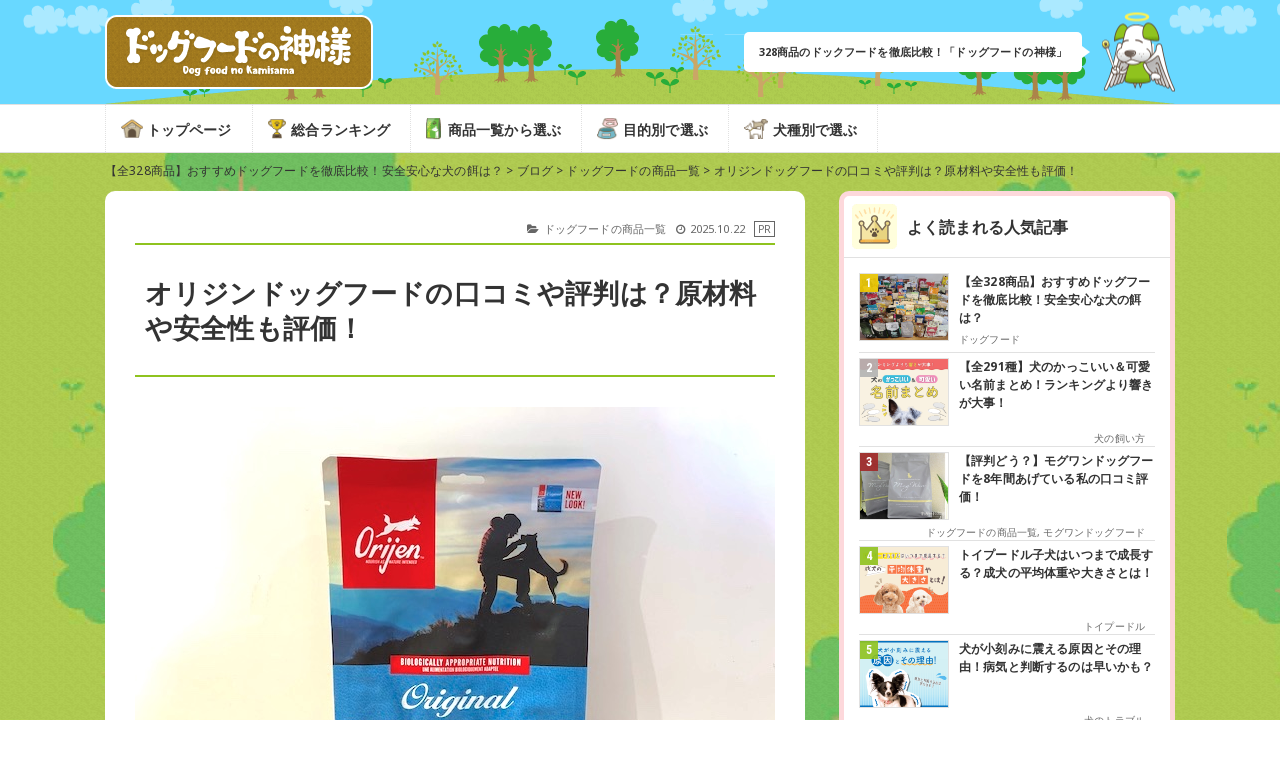

--- FILE ---
content_type: text/html; charset=UTF-8
request_url: https://dogfood8.xsrv.jp/orijen.html
body_size: 38314
content:

<!DOCTYPE html>
<html lang="ja">
<head prefix="og: http://ogp.me/ns# fb: http://ogp.me/ns/fb# website: http://ogp.me/ns/website#">
	<meta charset="UTF-8">
	<meta http-equiv="X-UA-Compatible" content="IE=edge">
	<meta name="viewport" content="width=device-width, initial-scale=1.0, maximum-scale=1.0">
	<meta name="format-detection" content="telephone=no">
	<meta name="google-site-verification" content="b-Pe3SnsML3kTLcdCcNiKFBA9JVZQ-v1MNpT4RC3pIY" />
	<meta name="ahrefs-site-verification" content="a06645ea7502b2a230017e8bcc80946483a45e123a3da94ba1987be7abcf9ddd">
	<link href="https://fonts.googleapis.com/css?family=Roboto+Condensed:400,700" rel="stylesheet">
	<link href="https://fonts.googleapis.com/css2?family=Noto+Sans:ital,wght@0,100..900;1,100..900&display=swap" rel="stylesheet">
	<link rel="stylesheet" href="https://dogfood8.xsrv.jp/wp-content/themes/d-web/js/vendor/hiraku/hiraku.css">
	<link rel="stylesheet" href="https://unpkg.com/scroll-hint@1.1.10/css/scroll-hint.css">
	<link rel="stylesheet" href="https://dogfood8.xsrv.jp/wp-content/themes/d-web/js/vendor/swiper/swiper-bundle.min.css">
	<link rel="stylesheet" href="https://dogfood8.xsrv.jp/wp-content/themes/d-web/css/inc.css">
	<link rel="stylesheet" href="https://dogfood8.xsrv.jp/wp-content/themes/d-web/style.css">
	<link rel="stylesheet" href="https://dogfood8.xsrv.jp/wp-content/themes/d-web/customize-style.css">
  <title>【全328商品】おすすめドッグフードを徹底比較！安全安心な犬の餌は？</title>
	<style>img:is([sizes="auto" i], [sizes^="auto," i]) { contain-intrinsic-size: 3000px 1500px }</style>
	
		<!-- All in One SEO 4.9.3 - aioseo.com -->
	<meta name="description" content="チャンピオンフーズ社が製造販売を手がけるカナダ産のドッグフード「オリジン」。 犬にふさわしい食事をより忠実に再" />
	<meta name="robots" content="max-image-preview:large" />
	<meta name="author" content="aihara"/>
	<link rel="canonical" href="https://dogfood8.xsrv.jp/orijen.html" />
	<meta name="generator" content="All in One SEO (AIOSEO) 4.9.3" />
		<meta property="og:locale" content="ja_JP" />
		<meta property="og:site_name" content="【全328商品】おすすめドッグフードを徹底比較！安全安心な犬の餌は？ - 328商品のドックフードを徹底比較！「ドッグフードの神様」" />
		<meta property="og:type" content="article" />
		<meta property="og:title" content="【全328商品】おすすめドッグフードを徹底比較！安全安心な犬の餌は？" />
		<meta property="og:description" content="チャンピオンフーズ社が製造販売を手がけるカナダ産のドッグフード「オリジン」。 犬にふさわしい食事をより忠実に再" />
		<meta property="og:url" content="https://dogfood8.xsrv.jp/orijen.html" />
		<meta property="article:published_time" content="2018-06-08T15:39:07+00:00" />
		<meta property="article:modified_time" content="2025-10-22T13:24:17+00:00" />
		<meta name="twitter:card" content="summary" />
		<meta name="twitter:title" content="【全328商品】おすすめドッグフードを徹底比較！安全安心な犬の餌は？" />
		<meta name="twitter:description" content="チャンピオンフーズ社が製造販売を手がけるカナダ産のドッグフード「オリジン」。 犬にふさわしい食事をより忠実に再" />
		<script type="application/ld+json" class="aioseo-schema">
			{"@context":"https:\/\/schema.org","@graph":[{"@type":"BlogPosting","@id":"https:\/\/dogfood8.xsrv.jp\/orijen.html#blogposting","name":"\u3010\u5168328\u5546\u54c1\u3011\u304a\u3059\u3059\u3081\u30c9\u30c3\u30b0\u30d5\u30fc\u30c9\u3092\u5fb9\u5e95\u6bd4\u8f03\uff01\u5b89\u5168\u5b89\u5fc3\u306a\u72ac\u306e\u990c\u306f\uff1f","headline":"\u30aa\u30ea\u30b8\u30f3\u30c9\u30c3\u30b0\u30d5\u30fc\u30c9\u306e\u53e3\u30b3\u30df\u3084\u8a55\u5224\u306f\uff1f\u539f\u6750\u6599\u3084\u5b89\u5168\u6027\u3082\u8a55\u4fa1\uff01","author":{"@id":"https:\/\/dogfood8.xsrv.jp\/author\/aihara#author"},"publisher":{"@id":"https:\/\/dogfood8.xsrv.jp\/#organization"},"image":{"@type":"ImageObject","url":"https:\/\/dogfood8.xsrv.jp\/wp-content\/uploads\/2018\/06\/orijen-2-01.jpg","width":640,"height":480},"datePublished":"2018-06-09T00:39:07+09:00","dateModified":"2025-10-22T22:24:17+09:00","inLanguage":"ja","mainEntityOfPage":{"@id":"https:\/\/dogfood8.xsrv.jp\/orijen.html#webpage"},"isPartOf":{"@id":"https:\/\/dogfood8.xsrv.jp\/orijen.html#webpage"},"articleSection":"\u30c9\u30c3\u30b0\u30d5\u30fc\u30c9\u306e\u5546\u54c1\u4e00\u89a7"},{"@type":"BreadcrumbList","@id":"https:\/\/dogfood8.xsrv.jp\/orijen.html#breadcrumblist","itemListElement":[{"@type":"ListItem","@id":"https:\/\/dogfood8.xsrv.jp#listItem","position":1,"name":"Home","item":"https:\/\/dogfood8.xsrv.jp","nextItem":{"@type":"ListItem","@id":"https:\/\/dogfood8.xsrv.jp\/dogfood#listItem","name":"\u30c9\u30c3\u30b0\u30d5\u30fc\u30c9\u306e\u5546\u54c1\u4e00\u89a7"}},{"@type":"ListItem","@id":"https:\/\/dogfood8.xsrv.jp\/dogfood#listItem","position":2,"name":"\u30c9\u30c3\u30b0\u30d5\u30fc\u30c9\u306e\u5546\u54c1\u4e00\u89a7","item":"https:\/\/dogfood8.xsrv.jp\/dogfood","nextItem":{"@type":"ListItem","@id":"https:\/\/dogfood8.xsrv.jp\/orijen.html#listItem","name":"\u30aa\u30ea\u30b8\u30f3\u30c9\u30c3\u30b0\u30d5\u30fc\u30c9\u306e\u53e3\u30b3\u30df\u3084\u8a55\u5224\u306f\uff1f\u539f\u6750\u6599\u3084\u5b89\u5168\u6027\u3082\u8a55\u4fa1\uff01"},"previousItem":{"@type":"ListItem","@id":"https:\/\/dogfood8.xsrv.jp#listItem","name":"Home"}},{"@type":"ListItem","@id":"https:\/\/dogfood8.xsrv.jp\/orijen.html#listItem","position":3,"name":"\u30aa\u30ea\u30b8\u30f3\u30c9\u30c3\u30b0\u30d5\u30fc\u30c9\u306e\u53e3\u30b3\u30df\u3084\u8a55\u5224\u306f\uff1f\u539f\u6750\u6599\u3084\u5b89\u5168\u6027\u3082\u8a55\u4fa1\uff01","previousItem":{"@type":"ListItem","@id":"https:\/\/dogfood8.xsrv.jp\/dogfood#listItem","name":"\u30c9\u30c3\u30b0\u30d5\u30fc\u30c9\u306e\u5546\u54c1\u4e00\u89a7"}}]},{"@type":"Organization","@id":"https:\/\/dogfood8.xsrv.jp\/#organization","name":"\u3010\u5168328\u5546\u54c1\u3011\u304a\u3059\u3059\u3081\u30c9\u30c3\u30b0\u30d5\u30fc\u30c9\u3092\u5fb9\u5e95\u6bd4\u8f03\uff01\u5b89\u5168\u5b89\u5fc3\u306a\u72ac\u306e\u990c\u306f\uff1f","description":"328\u5546\u54c1\u306e\u30c9\u30c3\u30af\u30d5\u30fc\u30c9\u3092\u5fb9\u5e95\u6bd4\u8f03\uff01\u300c\u30c9\u30c3\u30b0\u30d5\u30fc\u30c9\u306e\u795e\u69d8\u300d","url":"https:\/\/dogfood8.xsrv.jp\/"},{"@type":"Person","@id":"https:\/\/dogfood8.xsrv.jp\/author\/aihara#author","url":"https:\/\/dogfood8.xsrv.jp\/author\/aihara","name":"aihara","image":{"@type":"ImageObject","@id":"https:\/\/dogfood8.xsrv.jp\/orijen.html#authorImage","url":"https:\/\/secure.gravatar.com\/avatar\/e8f44d1288269b174a36745adea0d035b50f67add9cd02a6448deb0bc8fd8de2?s=96&d=mm&r=g","width":96,"height":96,"caption":"aihara"}},{"@type":"WebPage","@id":"https:\/\/dogfood8.xsrv.jp\/orijen.html#webpage","url":"https:\/\/dogfood8.xsrv.jp\/orijen.html","name":"\u3010\u5168328\u5546\u54c1\u3011\u304a\u3059\u3059\u3081\u30c9\u30c3\u30b0\u30d5\u30fc\u30c9\u3092\u5fb9\u5e95\u6bd4\u8f03\uff01\u5b89\u5168\u5b89\u5fc3\u306a\u72ac\u306e\u990c\u306f\uff1f","description":"\u30c1\u30e3\u30f3\u30d4\u30aa\u30f3\u30d5\u30fc\u30ba\u793e\u304c\u88fd\u9020\u8ca9\u58f2\u3092\u624b\u304c\u3051\u308b\u30ab\u30ca\u30c0\u7523\u306e\u30c9\u30c3\u30b0\u30d5\u30fc\u30c9\u300c\u30aa\u30ea\u30b8\u30f3\u300d\u3002 \u72ac\u306b\u3075\u3055\u308f\u3057\u3044\u98df\u4e8b\u3092\u3088\u308a\u5fe0\u5b9f\u306b\u518d","inLanguage":"ja","isPartOf":{"@id":"https:\/\/dogfood8.xsrv.jp\/#website"},"breadcrumb":{"@id":"https:\/\/dogfood8.xsrv.jp\/orijen.html#breadcrumblist"},"author":{"@id":"https:\/\/dogfood8.xsrv.jp\/author\/aihara#author"},"creator":{"@id":"https:\/\/dogfood8.xsrv.jp\/author\/aihara#author"},"image":{"@type":"ImageObject","url":"https:\/\/dogfood8.xsrv.jp\/wp-content\/uploads\/2018\/06\/orijen-2-01.jpg","@id":"https:\/\/dogfood8.xsrv.jp\/orijen.html\/#mainImage","width":640,"height":480},"primaryImageOfPage":{"@id":"https:\/\/dogfood8.xsrv.jp\/orijen.html#mainImage"},"datePublished":"2018-06-09T00:39:07+09:00","dateModified":"2025-10-22T22:24:17+09:00"},{"@type":"WebSite","@id":"https:\/\/dogfood8.xsrv.jp\/#website","url":"https:\/\/dogfood8.xsrv.jp\/","name":"\u3010\u5168328\u5546\u54c1\u3011\u304a\u3059\u3059\u3081\u30c9\u30c3\u30b0\u30d5\u30fc\u30c9\u3092\u5fb9\u5e95\u6bd4\u8f03\uff01\u5b89\u5168\u5b89\u5fc3\u306a\u72ac\u306e\u990c\u306f\uff1f","description":"328\u5546\u54c1\u306e\u30c9\u30c3\u30af\u30d5\u30fc\u30c9\u3092\u5fb9\u5e95\u6bd4\u8f03\uff01\u300c\u30c9\u30c3\u30b0\u30d5\u30fc\u30c9\u306e\u795e\u69d8\u300d","inLanguage":"ja","publisher":{"@id":"https:\/\/dogfood8.xsrv.jp\/#organization"}}]}
		</script>
		<!-- All in One SEO -->

<link rel='dns-prefetch' href='//www.google.com' />
<script type="text/javascript" id="wpp-js" src="https://dogfood8.xsrv.jp/wp-content/plugins/wordpress-popular-posts/assets/js/wpp.min.js?ver=7.3.3" data-sampling="0" data-sampling-rate="100" data-api-url="https://dogfood8.xsrv.jp/wp-json/wordpress-popular-posts" data-post-id="14360" data-token="d851e931b0" data-lang="0" data-debug="0"></script>
<link rel="alternate" type="application/rss+xml" title="【全328商品】おすすめドッグフードを徹底比較！安全安心な犬の餌は？ &raquo; オリジンドッグフードの口コミや評判は？原材料や安全性も評価！ のコメントのフィード" href="https://dogfood8.xsrv.jp/orijen.html/feed" />
<script type="text/javascript">
/* <![CDATA[ */
window._wpemojiSettings = {"baseUrl":"https:\/\/s.w.org\/images\/core\/emoji\/16.0.1\/72x72\/","ext":".png","svgUrl":"https:\/\/s.w.org\/images\/core\/emoji\/16.0.1\/svg\/","svgExt":".svg","source":{"concatemoji":"https:\/\/dogfood8.xsrv.jp\/wp-includes\/js\/wp-emoji-release.min.js?ver=6.8.3"}};
/*! This file is auto-generated */
!function(s,n){var o,i,e;function c(e){try{var t={supportTests:e,timestamp:(new Date).valueOf()};sessionStorage.setItem(o,JSON.stringify(t))}catch(e){}}function p(e,t,n){e.clearRect(0,0,e.canvas.width,e.canvas.height),e.fillText(t,0,0);var t=new Uint32Array(e.getImageData(0,0,e.canvas.width,e.canvas.height).data),a=(e.clearRect(0,0,e.canvas.width,e.canvas.height),e.fillText(n,0,0),new Uint32Array(e.getImageData(0,0,e.canvas.width,e.canvas.height).data));return t.every(function(e,t){return e===a[t]})}function u(e,t){e.clearRect(0,0,e.canvas.width,e.canvas.height),e.fillText(t,0,0);for(var n=e.getImageData(16,16,1,1),a=0;a<n.data.length;a++)if(0!==n.data[a])return!1;return!0}function f(e,t,n,a){switch(t){case"flag":return n(e,"\ud83c\udff3\ufe0f\u200d\u26a7\ufe0f","\ud83c\udff3\ufe0f\u200b\u26a7\ufe0f")?!1:!n(e,"\ud83c\udde8\ud83c\uddf6","\ud83c\udde8\u200b\ud83c\uddf6")&&!n(e,"\ud83c\udff4\udb40\udc67\udb40\udc62\udb40\udc65\udb40\udc6e\udb40\udc67\udb40\udc7f","\ud83c\udff4\u200b\udb40\udc67\u200b\udb40\udc62\u200b\udb40\udc65\u200b\udb40\udc6e\u200b\udb40\udc67\u200b\udb40\udc7f");case"emoji":return!a(e,"\ud83e\udedf")}return!1}function g(e,t,n,a){var r="undefined"!=typeof WorkerGlobalScope&&self instanceof WorkerGlobalScope?new OffscreenCanvas(300,150):s.createElement("canvas"),o=r.getContext("2d",{willReadFrequently:!0}),i=(o.textBaseline="top",o.font="600 32px Arial",{});return e.forEach(function(e){i[e]=t(o,e,n,a)}),i}function t(e){var t=s.createElement("script");t.src=e,t.defer=!0,s.head.appendChild(t)}"undefined"!=typeof Promise&&(o="wpEmojiSettingsSupports",i=["flag","emoji"],n.supports={everything:!0,everythingExceptFlag:!0},e=new Promise(function(e){s.addEventListener("DOMContentLoaded",e,{once:!0})}),new Promise(function(t){var n=function(){try{var e=JSON.parse(sessionStorage.getItem(o));if("object"==typeof e&&"number"==typeof e.timestamp&&(new Date).valueOf()<e.timestamp+604800&&"object"==typeof e.supportTests)return e.supportTests}catch(e){}return null}();if(!n){if("undefined"!=typeof Worker&&"undefined"!=typeof OffscreenCanvas&&"undefined"!=typeof URL&&URL.createObjectURL&&"undefined"!=typeof Blob)try{var e="postMessage("+g.toString()+"("+[JSON.stringify(i),f.toString(),p.toString(),u.toString()].join(",")+"));",a=new Blob([e],{type:"text/javascript"}),r=new Worker(URL.createObjectURL(a),{name:"wpTestEmojiSupports"});return void(r.onmessage=function(e){c(n=e.data),r.terminate(),t(n)})}catch(e){}c(n=g(i,f,p,u))}t(n)}).then(function(e){for(var t in e)n.supports[t]=e[t],n.supports.everything=n.supports.everything&&n.supports[t],"flag"!==t&&(n.supports.everythingExceptFlag=n.supports.everythingExceptFlag&&n.supports[t]);n.supports.everythingExceptFlag=n.supports.everythingExceptFlag&&!n.supports.flag,n.DOMReady=!1,n.readyCallback=function(){n.DOMReady=!0}}).then(function(){return e}).then(function(){var e;n.supports.everything||(n.readyCallback(),(e=n.source||{}).concatemoji?t(e.concatemoji):e.wpemoji&&e.twemoji&&(t(e.twemoji),t(e.wpemoji)))}))}((window,document),window._wpemojiSettings);
/* ]]> */
</script>
<style id='wp-emoji-styles-inline-css' type='text/css'>

	img.wp-smiley, img.emoji {
		display: inline !important;
		border: none !important;
		box-shadow: none !important;
		height: 1em !important;
		width: 1em !important;
		margin: 0 0.07em !important;
		vertical-align: -0.1em !important;
		background: none !important;
		padding: 0 !important;
	}
</style>
<link rel='stylesheet' id='wp-block-library-css' href='https://dogfood8.xsrv.jp/wp-includes/css/dist/block-library/style.min.css?ver=6.8.3' type='text/css' media='all' />
<style id='classic-theme-styles-inline-css' type='text/css'>
/*! This file is auto-generated */
.wp-block-button__link{color:#fff;background-color:#32373c;border-radius:9999px;box-shadow:none;text-decoration:none;padding:calc(.667em + 2px) calc(1.333em + 2px);font-size:1.125em}.wp-block-file__button{background:#32373c;color:#fff;text-decoration:none}
</style>
<link rel='stylesheet' id='aioseo/css/src/vue/standalone/blocks/table-of-contents/global.scss-css' href='https://dogfood8.xsrv.jp/wp-content/plugins/all-in-one-seo-pack/dist/Lite/assets/css/table-of-contents/global.e90f6d47.css?ver=4.9.3' type='text/css' media='all' />
<style id='global-styles-inline-css' type='text/css'>
:root{--wp--preset--aspect-ratio--square: 1;--wp--preset--aspect-ratio--4-3: 4/3;--wp--preset--aspect-ratio--3-4: 3/4;--wp--preset--aspect-ratio--3-2: 3/2;--wp--preset--aspect-ratio--2-3: 2/3;--wp--preset--aspect-ratio--16-9: 16/9;--wp--preset--aspect-ratio--9-16: 9/16;--wp--preset--color--black: #000000;--wp--preset--color--cyan-bluish-gray: #abb8c3;--wp--preset--color--white: #ffffff;--wp--preset--color--pale-pink: #f78da7;--wp--preset--color--vivid-red: #cf2e2e;--wp--preset--color--luminous-vivid-orange: #ff6900;--wp--preset--color--luminous-vivid-amber: #fcb900;--wp--preset--color--light-green-cyan: #7bdcb5;--wp--preset--color--vivid-green-cyan: #00d084;--wp--preset--color--pale-cyan-blue: #8ed1fc;--wp--preset--color--vivid-cyan-blue: #0693e3;--wp--preset--color--vivid-purple: #9b51e0;--wp--preset--gradient--vivid-cyan-blue-to-vivid-purple: linear-gradient(135deg,rgba(6,147,227,1) 0%,rgb(155,81,224) 100%);--wp--preset--gradient--light-green-cyan-to-vivid-green-cyan: linear-gradient(135deg,rgb(122,220,180) 0%,rgb(0,208,130) 100%);--wp--preset--gradient--luminous-vivid-amber-to-luminous-vivid-orange: linear-gradient(135deg,rgba(252,185,0,1) 0%,rgba(255,105,0,1) 100%);--wp--preset--gradient--luminous-vivid-orange-to-vivid-red: linear-gradient(135deg,rgba(255,105,0,1) 0%,rgb(207,46,46) 100%);--wp--preset--gradient--very-light-gray-to-cyan-bluish-gray: linear-gradient(135deg,rgb(238,238,238) 0%,rgb(169,184,195) 100%);--wp--preset--gradient--cool-to-warm-spectrum: linear-gradient(135deg,rgb(74,234,220) 0%,rgb(151,120,209) 20%,rgb(207,42,186) 40%,rgb(238,44,130) 60%,rgb(251,105,98) 80%,rgb(254,248,76) 100%);--wp--preset--gradient--blush-light-purple: linear-gradient(135deg,rgb(255,206,236) 0%,rgb(152,150,240) 100%);--wp--preset--gradient--blush-bordeaux: linear-gradient(135deg,rgb(254,205,165) 0%,rgb(254,45,45) 50%,rgb(107,0,62) 100%);--wp--preset--gradient--luminous-dusk: linear-gradient(135deg,rgb(255,203,112) 0%,rgb(199,81,192) 50%,rgb(65,88,208) 100%);--wp--preset--gradient--pale-ocean: linear-gradient(135deg,rgb(255,245,203) 0%,rgb(182,227,212) 50%,rgb(51,167,181) 100%);--wp--preset--gradient--electric-grass: linear-gradient(135deg,rgb(202,248,128) 0%,rgb(113,206,126) 100%);--wp--preset--gradient--midnight: linear-gradient(135deg,rgb(2,3,129) 0%,rgb(40,116,252) 100%);--wp--preset--font-size--small: 13px;--wp--preset--font-size--medium: 20px;--wp--preset--font-size--large: 36px;--wp--preset--font-size--x-large: 42px;--wp--preset--spacing--20: 0.44rem;--wp--preset--spacing--30: 0.67rem;--wp--preset--spacing--40: 1rem;--wp--preset--spacing--50: 1.5rem;--wp--preset--spacing--60: 2.25rem;--wp--preset--spacing--70: 3.38rem;--wp--preset--spacing--80: 5.06rem;--wp--preset--shadow--natural: 6px 6px 9px rgba(0, 0, 0, 0.2);--wp--preset--shadow--deep: 12px 12px 50px rgba(0, 0, 0, 0.4);--wp--preset--shadow--sharp: 6px 6px 0px rgba(0, 0, 0, 0.2);--wp--preset--shadow--outlined: 6px 6px 0px -3px rgba(255, 255, 255, 1), 6px 6px rgba(0, 0, 0, 1);--wp--preset--shadow--crisp: 6px 6px 0px rgba(0, 0, 0, 1);}:where(.is-layout-flex){gap: 0.5em;}:where(.is-layout-grid){gap: 0.5em;}body .is-layout-flex{display: flex;}.is-layout-flex{flex-wrap: wrap;align-items: center;}.is-layout-flex > :is(*, div){margin: 0;}body .is-layout-grid{display: grid;}.is-layout-grid > :is(*, div){margin: 0;}:where(.wp-block-columns.is-layout-flex){gap: 2em;}:where(.wp-block-columns.is-layout-grid){gap: 2em;}:where(.wp-block-post-template.is-layout-flex){gap: 1.25em;}:where(.wp-block-post-template.is-layout-grid){gap: 1.25em;}.has-black-color{color: var(--wp--preset--color--black) !important;}.has-cyan-bluish-gray-color{color: var(--wp--preset--color--cyan-bluish-gray) !important;}.has-white-color{color: var(--wp--preset--color--white) !important;}.has-pale-pink-color{color: var(--wp--preset--color--pale-pink) !important;}.has-vivid-red-color{color: var(--wp--preset--color--vivid-red) !important;}.has-luminous-vivid-orange-color{color: var(--wp--preset--color--luminous-vivid-orange) !important;}.has-luminous-vivid-amber-color{color: var(--wp--preset--color--luminous-vivid-amber) !important;}.has-light-green-cyan-color{color: var(--wp--preset--color--light-green-cyan) !important;}.has-vivid-green-cyan-color{color: var(--wp--preset--color--vivid-green-cyan) !important;}.has-pale-cyan-blue-color{color: var(--wp--preset--color--pale-cyan-blue) !important;}.has-vivid-cyan-blue-color{color: var(--wp--preset--color--vivid-cyan-blue) !important;}.has-vivid-purple-color{color: var(--wp--preset--color--vivid-purple) !important;}.has-black-background-color{background-color: var(--wp--preset--color--black) !important;}.has-cyan-bluish-gray-background-color{background-color: var(--wp--preset--color--cyan-bluish-gray) !important;}.has-white-background-color{background-color: var(--wp--preset--color--white) !important;}.has-pale-pink-background-color{background-color: var(--wp--preset--color--pale-pink) !important;}.has-vivid-red-background-color{background-color: var(--wp--preset--color--vivid-red) !important;}.has-luminous-vivid-orange-background-color{background-color: var(--wp--preset--color--luminous-vivid-orange) !important;}.has-luminous-vivid-amber-background-color{background-color: var(--wp--preset--color--luminous-vivid-amber) !important;}.has-light-green-cyan-background-color{background-color: var(--wp--preset--color--light-green-cyan) !important;}.has-vivid-green-cyan-background-color{background-color: var(--wp--preset--color--vivid-green-cyan) !important;}.has-pale-cyan-blue-background-color{background-color: var(--wp--preset--color--pale-cyan-blue) !important;}.has-vivid-cyan-blue-background-color{background-color: var(--wp--preset--color--vivid-cyan-blue) !important;}.has-vivid-purple-background-color{background-color: var(--wp--preset--color--vivid-purple) !important;}.has-black-border-color{border-color: var(--wp--preset--color--black) !important;}.has-cyan-bluish-gray-border-color{border-color: var(--wp--preset--color--cyan-bluish-gray) !important;}.has-white-border-color{border-color: var(--wp--preset--color--white) !important;}.has-pale-pink-border-color{border-color: var(--wp--preset--color--pale-pink) !important;}.has-vivid-red-border-color{border-color: var(--wp--preset--color--vivid-red) !important;}.has-luminous-vivid-orange-border-color{border-color: var(--wp--preset--color--luminous-vivid-orange) !important;}.has-luminous-vivid-amber-border-color{border-color: var(--wp--preset--color--luminous-vivid-amber) !important;}.has-light-green-cyan-border-color{border-color: var(--wp--preset--color--light-green-cyan) !important;}.has-vivid-green-cyan-border-color{border-color: var(--wp--preset--color--vivid-green-cyan) !important;}.has-pale-cyan-blue-border-color{border-color: var(--wp--preset--color--pale-cyan-blue) !important;}.has-vivid-cyan-blue-border-color{border-color: var(--wp--preset--color--vivid-cyan-blue) !important;}.has-vivid-purple-border-color{border-color: var(--wp--preset--color--vivid-purple) !important;}.has-vivid-cyan-blue-to-vivid-purple-gradient-background{background: var(--wp--preset--gradient--vivid-cyan-blue-to-vivid-purple) !important;}.has-light-green-cyan-to-vivid-green-cyan-gradient-background{background: var(--wp--preset--gradient--light-green-cyan-to-vivid-green-cyan) !important;}.has-luminous-vivid-amber-to-luminous-vivid-orange-gradient-background{background: var(--wp--preset--gradient--luminous-vivid-amber-to-luminous-vivid-orange) !important;}.has-luminous-vivid-orange-to-vivid-red-gradient-background{background: var(--wp--preset--gradient--luminous-vivid-orange-to-vivid-red) !important;}.has-very-light-gray-to-cyan-bluish-gray-gradient-background{background: var(--wp--preset--gradient--very-light-gray-to-cyan-bluish-gray) !important;}.has-cool-to-warm-spectrum-gradient-background{background: var(--wp--preset--gradient--cool-to-warm-spectrum) !important;}.has-blush-light-purple-gradient-background{background: var(--wp--preset--gradient--blush-light-purple) !important;}.has-blush-bordeaux-gradient-background{background: var(--wp--preset--gradient--blush-bordeaux) !important;}.has-luminous-dusk-gradient-background{background: var(--wp--preset--gradient--luminous-dusk) !important;}.has-pale-ocean-gradient-background{background: var(--wp--preset--gradient--pale-ocean) !important;}.has-electric-grass-gradient-background{background: var(--wp--preset--gradient--electric-grass) !important;}.has-midnight-gradient-background{background: var(--wp--preset--gradient--midnight) !important;}.has-small-font-size{font-size: var(--wp--preset--font-size--small) !important;}.has-medium-font-size{font-size: var(--wp--preset--font-size--medium) !important;}.has-large-font-size{font-size: var(--wp--preset--font-size--large) !important;}.has-x-large-font-size{font-size: var(--wp--preset--font-size--x-large) !important;}
:where(.wp-block-post-template.is-layout-flex){gap: 1.25em;}:where(.wp-block-post-template.is-layout-grid){gap: 1.25em;}
:where(.wp-block-columns.is-layout-flex){gap: 2em;}:where(.wp-block-columns.is-layout-grid){gap: 2em;}
:root :where(.wp-block-pullquote){font-size: 1.5em;line-height: 1.6;}
</style>
<link rel='stylesheet' id='contact-form-7-css' href='https://dogfood8.xsrv.jp/wp-content/plugins/contact-form-7/includes/css/styles.css?ver=6.1.4' type='text/css' media='all' />
<link rel='stylesheet' id='sb-type-fb-flat-css' href='https://dogfood8.xsrv.jp/wp-content/plugins/speech-bubble/css/sb-type-fb-flat.css?ver=6.8.3' type='text/css' media='all' />
<link rel='stylesheet' id='widgets-on-pages-css' href='https://dogfood8.xsrv.jp/wp-content/plugins/widgets-on-pages/public/css/widgets-on-pages-public.css?ver=1.4.0' type='text/css' media='all' />
<link rel='stylesheet' id='wordpress-popular-posts-css-css' href='https://dogfood8.xsrv.jp/wp-content/plugins/wordpress-popular-posts/assets/css/wpp.css?ver=7.3.3' type='text/css' media='all' />
<link rel='stylesheet' id='arve-css' href='https://dogfood8.xsrv.jp/wp-content/plugins/advanced-responsive-video-embedder/build/main.css?ver=10.8.2' type='text/css' media='all' />
<script type="text/javascript" src="https://dogfood8.xsrv.jp/wp-includes/js/jquery/jquery.min.js?ver=3.7.1" id="jquery-core-js"></script>
<script type="text/javascript" src="https://dogfood8.xsrv.jp/wp-includes/js/jquery/jquery-migrate.min.js?ver=3.4.1" id="jquery-migrate-js"></script>
<link rel="https://api.w.org/" href="https://dogfood8.xsrv.jp/wp-json/" /><link rel="alternate" title="JSON" type="application/json" href="https://dogfood8.xsrv.jp/wp-json/wp/v2/posts/14360" /><link rel="EditURI" type="application/rsd+xml" title="RSD" href="https://dogfood8.xsrv.jp/xmlrpc.php?rsd" />
<meta name="generator" content="WordPress 6.8.3" />
<link rel='shortlink' href='https://dogfood8.xsrv.jp/?p=14360' />
<link rel="alternate" title="oEmbed (JSON)" type="application/json+oembed" href="https://dogfood8.xsrv.jp/wp-json/oembed/1.0/embed?url=https%3A%2F%2Fdogfood8.xsrv.jp%2Forijen.html" />
<link rel="alternate" title="oEmbed (XML)" type="text/xml+oembed" href="https://dogfood8.xsrv.jp/wp-json/oembed/1.0/embed?url=https%3A%2F%2Fdogfood8.xsrv.jp%2Forijen.html&#038;format=xml" />
<link rel="apple-touch-icon" sizes="180x180" href="/wp-content/uploads/fbrfg/apple-touch-icon.png">
<link rel="icon" type="image/png" sizes="32x32" href="/wp-content/uploads/fbrfg/favicon-32x32.png">
<link rel="icon" type="image/png" sizes="16x16" href="/wp-content/uploads/fbrfg/favicon-16x16.png">
<link rel="manifest" href="/wp-content/uploads/fbrfg/site.webmanifest">
<link rel="mask-icon" href="/wp-content/uploads/fbrfg/safari-pinned-tab.svg" color="#666666">
<link rel="shortcut icon" href="/wp-content/uploads/fbrfg/favicon.ico">
<meta name="apple-mobile-web-app-title" content="ドッグフードの神様">
<meta name="application-name" content="ドッグフードの神様">
<meta name="msapplication-TileColor" content="#ffc40d">
<meta name="msapplication-config" content="/wp-content/uploads/fbrfg/browserconfig.xml">
<meta name="theme-color" content="#ffffff">            <style id="wpp-loading-animation-styles">@-webkit-keyframes bgslide{from{background-position-x:0}to{background-position-x:-200%}}@keyframes bgslide{from{background-position-x:0}to{background-position-x:-200%}}.wpp-widget-block-placeholder,.wpp-shortcode-placeholder{margin:0 auto;width:60px;height:3px;background:#dd3737;background:linear-gradient(90deg,#dd3737 0%,#571313 10%,#dd3737 100%);background-size:200% auto;border-radius:3px;-webkit-animation:bgslide 1s infinite linear;animation:bgslide 1s infinite linear}</style>
            <meta name="thumbnail" content="https://dogfood8.xsrv.jp/wp-content/uploads/2018/06/orijen-2-01.jpg" />
<!-- Google tag (gtag.js) -->
<script async src="https://www.googletagmanager.com/gtag/js?id=G-D1Z9XHDG1K"></script>
<script>
  window.dataLayer = window.dataLayer || [];
  function gtag(){dataLayer.push(arguments);}
  gtag('js', new Date());

  gtag('config', 'G-D1Z9XHDG1K');
</script>

</head>
<body class="wp-singular post-template-default single single-post postid-14360 single-format-standard wp-theme-d-web">


<div id="offcanvas-left">

	<nav class="m-nav">
		<div class="mTitle">メニュー</div>
		<div class="m-nav_inner">
			<ul class="m-navList mMenu">
				<li class="mMenu_top"><a href="https://dogfood8.xsrv.jp/">トップページ</a></li>
        					<li class="mMenu_ranking"><a href="https://dogfood8.xsrv.jp/#rankingBlock">総合ランキング</a></li>
					<li class="mMenu_item"><a href="https://dogfood8.xsrv.jp/#itemListBlock">商品一覧から選ぶ</a></li>
					<li class="mMenu_mokuteki"><a href="#mokutekiBlock">目的別で選ぶ</a></li>
					<li class="mMenu_kenshu"><a href="#kenshuBlock">犬種別で選ぶ</a></li>
        			</ul>
		</div>
	</nav>

</div>



<div class="pageWrapper">

	<header class="header">
		<div class="header_inner">

			<div class="pcHeader">
				<div class="pcHeader_inner">

					<div class="pcHeader_row">


						<div class="pcHeader_row_col pcHeader_row_col-logo">

              								<div class="pcHeader_logo"><a href="https://dogfood8.xsrv.jp/"><img
											src="https://dogfood8.xsrv.jp/wp-content/themes/d-web/images/logo.png"
											alt="【全328商品】おすすめドッグフードを徹底比較！安全安心な犬の餌は？"></a></div>
              
						</div>

						<div class="pcHeader_row_col pcHeader_row_col-copy">
							<div class="pcHeader_copy">
								<div class="pcHeader_copy_text">328商品のドックフードを徹底比較！「ドッグフードの神様」</div>
								<div class="pcHeader_copy_chara"><img src="https://dogfood8.xsrv.jp/wp-content/themes/d-web/images/illust-header.png" alt=""></div>
							</div>

						</div>


					</div>

				</div>

				<nav class="p-nav navigation">
					<div class="p-nav_inner">
						<ul class="p-navList">
							<li class="pMenu_top"><a href="https://dogfood8.xsrv.jp/">トップページ</a></li>
              								<li class="pMenu_ranking"><a href="https://dogfood8.xsrv.jp/#rankingBlock">総合ランキング</a></li>
								<li class="pMenu_item"><a href="https://dogfood8.xsrv.jp/#itemListBlock">商品一覧から選ぶ</a></li>
								<li class="pMenu_mokuteki"><a href="#mokutekiBlock">目的別で選ぶ</a></li>
								<li class="pMenu_kenshu"><a href="#kenshuBlock">犬種別で選ぶ</a></li>
              						</ul>
					</div>
				</nav>

			</div>

			<div class="mobileHeader">
				<div class="mobileHeader_row">

					<div class="mobileHeader_row_col mobileHeader_row_col-rank">

						<div class="toggleMenu">
							<button class="toggleMenu_categoryLink"><i class="fa fa-bars" aria-hidden="true"></i><span>メニュー</span></button>
						</div>

					</div>

					<div class="mobileHeader_row_col mobileHeader_row_col-logo">

            							<div class="mobileHeader_logo"><a href="https://dogfood8.xsrv.jp/"><img
										src="https://dogfood8.xsrv.jp/wp-content/themes/d-web/images/logoSp.png"
										alt="【全328商品】おすすめドッグフードを徹底比較！安全安心な犬の餌は？"></a></div>
            
					</div>

					<div class="mobileHeader_row_col mobileHeader_row_col-navigation">

						<div class="toggleMenu">
							<a class="toggleMenu_rankLink" href="https://dogfood8.xsrv.jp/"><i class="fi-crown" aria-hidden="true"></i><span>安全・人気<br>ランキング</span></a>
						</div>

					</div>

				</div>



			</div>

		</div>
	</header>
	<!--/header-->


  
  <div class="breadcrumbs" vocab="http://schema.org/" typeof="BreadcrumbList">
    <div class="breadcrumbs_inner">
        <span property="itemListElement" typeof="ListItem"><a property="item" typeof="WebPage" title="Go to 【全328商品】おすすめドッグフードを徹底比較！安全安心な犬の餌は？." href="https://dogfood8.xsrv.jp" class="home"><span property="name">【全328商品】おすすめドッグフードを徹底比較！安全安心な犬の餌は？</span></a><meta property="position" content="1"></span> &gt; <span property="itemListElement" typeof="ListItem"><a property="item" typeof="WebPage" title="Go to ブログ." href="https://dogfood8.xsrv.jp/blog.html" class="post-root post post-post"><span property="name">ブログ</span></a><meta property="position" content="2"></span> &gt; <span property="itemListElement" typeof="ListItem"><a property="item" typeof="WebPage" title="Go to the ドッグフードの商品一覧 category archives." href="https://dogfood8.xsrv.jp/dogfood" class="taxonomy category"><span property="name">ドッグフードの商品一覧</span></a><meta property="position" content="3"></span> &gt; <span class="post post-post current-item">オリジンドッグフードの口コミや評判は？原材料や安全性も評価！</span>    </div>
  </div>

	
  	<!-- メイン記事上スペース（SP） -->
  	<!-- /メイン記事上スペース（SP） -->
  
	<div class="pageContentWrapper">
		<div class="pageContentWrapper_inner">
			<div class="pageContentWrapper_row">
				<div class="pageContentWrapper_row_col pageContentWrapper_row_col-main">



<div class="main">

	<div class="main_body">
    		<div class="entry">
			<div class="entry_head">
				<div class="entry_meta">
					<div class="entry_meta_col entry_meta_col-category">
						<div class="entry_meta_category category">
              <span class="entry_meta_category_item category_item category_item-98">ドッグフードの商品一覧</span>						</div>
					</div>
					<div class="entry_meta_col entry_meta_col-date">
						<div class="entry_meta_date">

                                                        <time datetime="2025-10-22" class="entry_meta_date_posted">2025.10.22</time>
                          						</div>
					</div>

				</div>
				<h1 class="entry_title"><a href="https://dogfood8.xsrv.jp/orijen.html">オリジンドッグフードの口コミや評判は？原材料や安全性も評価！</a></h1>

			</div>
			<!--/entry_head-->
			<div class="entry_body">

				<div class="entry_thumbnail">

                      <img width="640" height="480" src="https://dogfood8.xsrv.jp/wp-content/uploads/2018/06/orijen-2-01.jpg" class="object-fit-img wp-post-image" alt="" decoding="async" fetchpriority="high" srcset="https://dogfood8.xsrv.jp/wp-content/uploads/2018/06/orijen-2-01.jpg 640w, https://dogfood8.xsrv.jp/wp-content/uploads/2018/06/orijen-2-01-300x225.jpg 300w, https://dogfood8.xsrv.jp/wp-content/uploads/2018/06/orijen-2-01-350x263.jpg 350w" sizes="(max-width: 640px) 100vw, 640px" />          
				</div>

        <p>チャンピオンフーズ社が製造販売を手がけるカナダ産のドッグフード「オリジン」。</p>
<p>犬にふさわしい食事をより忠実に再現するため、原材料の85%に新鮮な肉類を使用した高タンパクドッグフードです。あの「<a href="https://dogfood8.xsrv.jp/acana.html">アカナ</a>」の姉妹ブランドでもあります。</p>
<p>オリジンは種類も豊富でオリジナルの他、魚メインの「6フィッシュ」や年齢別の「パピー」「シニア」など全9種類も販売されています。</p>
<p>ここでは、<span class="marker-line-yellow">オリジンの原材料と安全性の評価、口コミや評判などを調査していきたいと思います。</span></p>
<table class="cusTable">
<tbody>
<tr>
<th width="115px">項目</th>
<th>詳細</th>
</tr>
<td class="color-td">商品ランク</td>
<td><span class="text-color-red font-large">A</span>ランク<br />
※S～Fランクは<a href="https://dogfood8.xsrv.jp/#dogfoodRank">【全328商品】おすすめドッグフードを徹底比較！安全安心な犬の餌は？</a>の記事で比較しています。</td>
</tr>
<tr>
<td class="color-td">原材料</td>
<td><img decoding="async" class="rate" src="https://dogfood8.xsrv.jp/wp-content/themes/d-web/images/rate4-6.png" alt=""> <b>4.6</b><div id='average1-genzairyou' class='widgets_on_page wop_tiny1  wop_small1  wop_medium1  wop_large1  wop_wide1'>
			<ul><li id="black-studio-tinymce-30" class="widget widget_black_studio_tinymce"><div class="textwidget"><img decoding="async" class="average-img" src="/wp-content/themes/d-web/images/average_rate3-9.png" /></div></li></ul></div><!-- widgets_on_page --></td>
</tr>
<tr>
<td class="color-td">栄養バランス</td>
<td><img decoding="async" class="rate" src="https://dogfood8.xsrv.jp/wp-content/themes/d-web/images/rate4-3.png" alt=""> <b>4.3</b><div id='average2-eiyoubalance' class='widgets_on_page wop_tiny1  wop_small1  wop_medium1  wop_large1  wop_wide1'>
			<ul><li id="black-studio-tinymce-31" class="widget widget_black_studio_tinymce"><div class="textwidget"><img decoding="async" class="average-img" src="/wp-content/themes/d-web/images/average_rate4-2.png" /></div></li></ul></div><!-- widgets_on_page --></td>
</tr>
<tr>
<td class="color-td">無添加</td>
<td><img decoding="async" class="rate" src="https://dogfood8.xsrv.jp/wp-content/themes/d-web/images/rate5-0.png" alt=""> <b>5.0</b><div id='average3-mutenka' class='widgets_on_page wop_tiny1  wop_small1  wop_medium1  wop_large1  wop_wide1'>
			<ul><li id="black-studio-tinymce-32" class="widget widget_black_studio_tinymce"><div class="textwidget"><img decoding="async" class="average-img" src="/wp-content/themes/d-web/images/average_rate4-5.png" /></div></li></ul></div><!-- widgets_on_page --></td>
</tr>
<tr>
<td class="color-td">安全性</td>
<td><img decoding="async" class="rate" src="https://dogfood8.xsrv.jp/wp-content/themes/d-web/images/rate4-6.png" alt=""> <b>4.6</b><div id='average4-anzensei' class='widgets_on_page wop_tiny1  wop_small1  wop_medium1  wop_large1  wop_wide1'>
			<ul><li id="black-studio-tinymce-33" class="widget widget_black_studio_tinymce"><div class="textwidget"><img decoding="async" class="average-img" src="/wp-content/themes/d-web/images/average_rate3-8.png" /></div></li></ul></div><!-- widgets_on_page --></td>
</tr>
<tr>
<td class="color-td">コスト</td>
<td><img decoding="async" class="rate" src="https://dogfood8.xsrv.jp/wp-content/themes/d-web/images/rate1-9.png" alt=""> <b>1.9</b><div id='average5-kakaku' class='widgets_on_page wop_tiny1  wop_small1  wop_medium1  wop_large1  wop_wide1'>
			<ul><li id="black-studio-tinymce-29" class="widget widget_black_studio_tinymce"><div class="textwidget"><img decoding="async" class="average-img" src="/wp-content/themes/d-web/images/average_rate3-5.png" /></div></li></ul></div><!-- widgets_on_page --></td>
</tr>
<tr>
<td class="color-td">内容量</td>
<td>340g、2kg、6kg、11.4kg<br />
※オリジナルの場合</td>
</tr>
<tr>
<td class="color-td">価格</td>
<td>1,738円（340g）<br />
7,700円（2kg）<br />
19,800円（6kg）<br />
28,600円（11.4kg）<br />
※オリジナルの場合</td>
</tr>
<tr>
<td class="color-td">価格/日</td>
<td>229円</td>
</tr>
<tr>
<td class="color-td">価格/kg</td>
<td>2,509円</td>
</tr>
<tr>
<td class="color-td">カロリー/100g</td>
<td>386kcal</td>
</tr>
<tr>
<td class="color-td">目的</td>
<td>総合栄養食</td>
</tr>
<tr>
<td class="color-td">主原材料</td>
<td>新鮮鶏肉 (25%), 新鮮七面鳥肉 (8%), 新鮮鶏内臓 (レバー, 心臓) (7%)</td>
</tr>
<tr>
<td class="color-td">タイプ</td>
<td>ドライフード</td>
</tr>
<tr>
<td class="color-td">対応年齢</td>
<td>全年齢対応</td>
</tr>
<tr>
<td class="color-td">原産国</td>
<td>カナダ</td>
</tr>
</tbody>
</table>
<div id='trademark_article_annotation' class='widgets_on_page wop_tiny1  wop_small1  wop_medium1  wop_large1  wop_wide1'>
			<ul><li id="black-studio-tinymce-35" class="widget widget_black_studio_tinymce"><div class="textwidget"><div class="annotation">
※価格は全て税込です。<br />
※1日あたりの価格は一番安いプランの金額で算出<br />
※1日あたりの価格は5kgの去勢済み成犬を例に算出
</div>
</div></li></ul></div><!-- widgets_on_page -->
<div class="box-default-gray">
<div class="box_title">編集部からの評価</div>
<p>当サイトは、<span class="marker-line-yellow">オリジンをAランクと評価しました。</span></p>
<p>さすが多くの愛犬家から高く評価されるドッグフードだけあり、<span class="marker-line-yellow">原材料や製造工程などあらゆる点において不安に感じる要素がありません。</span></p>
<p>愛犬の体質やライフスタイルなどに合えば、ぜひ利用しておきたい理想のドッグフードですね。ただ、<span class="marker-line-yellow">一般的なドッグフードよりもタンパク質や脂質などが高めです。</span></p>
<p>給餌量に気をつけないと肥満を招く恐れがあるため、オリジンを利用する際はその辺りに気をつけましょう。</p>
<p class="mb-0">
<div class="text-align-right"><a href="#01">オリジンの調査結果を見る。</a></div>
</p>
</div>
<div class="btnArea">
<div class="text-center"><span class="font-size-small"><span class="text-color-red">＼全部で9種類が購入できます／</span></span></div>
<div class="btnArea_row btnArea_row-3">
<div class="btnArea_row_col">
<a href="https://px.a8.net/svt/ejp?a8mat=3Z0RKZ+5OTS0Y+5FPU+5YRHE" class="btn btn-green" rel="noopener nofollow"><span>公式HPを見る</span></a>
</div>
<div class="btnArea_row_col">
<a href="https://amzn.to/3KZeZYh" class="btn btn-orange" rel="noopener nofollow"><span>Amazonで見る</span></a>
</div>
<div class="btnArea_row_col">
<a href="https://hb.afl.rakuten.co.jp/hgc/18b26e72.7c9ee475.18b26e73.e46587be/?pc=https%3A%2F%2Fsearch.rakuten.co.jp%2Fsearch%2Fmall%2F%E3%82%AA%E3%83%AA%E3%82%B8%E3%83%B3%2F&#038;link_type=hybrid_url&#038;ut=eyJwYWdlIjoidXJsIiwidHlwZSI6Imh5YnJpZF91cmwiLCJjb2wiOjF9" class="btn btn-red" rel="noopener nofollow"><span>楽天で見る</span></a>
</div>
</div>
</div>
<div id='sougou-ranking' class='widgets_on_page wop_tiny1  wop_small1  wop_medium1  wop_large1  wop_wide1'>
			<ul><li id="black-studio-tinymce-72" class="widget widget_black_studio_tinymce"><div class="textwidget"><div class="text-align-right"><a href="https://dogfood8.xsrv.jp/#dogfoodRank">>>【全328商品】ドッグフードの総合ランキングを見る</a></div>
</div></li></ul></div><!-- widgets_on_page -->
<div id="toc_container" class="no_bullets"><p class="toc_title">目次</p><ul class="toc_list"><li><a href="#i">実際にオリジンドッグフードを購入してみました！</a><ul><li><a href="#340g1">オリジンドッグフード（340g）を1袋試して分かったこと！</a></li></ul></li><li><a href="#i-2">オリジンドッグフードを試して感じたメリット・デメリット！</a></li><li><a href="#i-3">オリジンドッグフードの原材料と安全性について評価！</a></li><li><a href="#i-4">オリジンドッグフードの口コミや評判ってどうなの？</a><ul><li><a href="#i-5">オリジンドッグフードの良い口コミ</a></li><li><a href="#i-6">オリジンドッグフードの悪い口コミ</a></li><li><a href="#i-7">オリジンドッグフードの口コミ・評判まとめ</a></li></ul></li><li><a href="#Amazon">【最安値は？】公式・Amazon・楽天の価格を比較！</a><ul><li><a href="#Amazon-2">オリジンドッグフードの価格はAmazonと楽天が安い！</a></li></ul></li><li><a href="#i-8">オリジンドッグフードと私の愛犬が食べているモグワンを比較してみました！</a></li><li><a href="#i-9">オリジンドッグフードはリニューアルをして何が変わったの？</a><ul><li><a href="#2017">2017年のリニューアルでオリジンが変わった点</a></li><li><a href="#2021">2021年のリニューアルでオリジンが変わった点</a></li><li><a href="#2022">2022年のリニューアルでオリジンが変わった点</a></li></ul></li><li><a href="#i-10">オリジンドッグフードとアカナドッグフードの違いは？</a></li><li><a href="#i-11">オリジンドッグフードの種類と特徴について</a></li><li><a href="#Q038A">オリジンドッグフードのQ&#038;A</a><ul><li><a href="#i-12">オリジンドッグフードにお試しサンプルはある？</a></li><li><a href="#i-13">犬用オリジンのトリーツにはどんな種類があるの？</a></li><li><a href="#i-14">オリジンドッグフードにウェットフードはある？</a></li><li><a href="#i-15">オリジンの正規代理店や正規品の取扱店はどこ？</a></li></ul></li><li><a href="#i-16">オリジンドッグフードまとめ</a></li><li><a href="#i-17">オリジンドッグフードの基本情報</a></li></ul></div>
<h2><span id="i">実際にオリジンドッグフードを購入してみました！</span></h2>
<p><img decoding="async" src="https://dogfood8.xsrv.jp/wp-content/uploads/2018/06/orijen-2-03.jpg" alt="" width="640" height="480" class="alignnone size-full wp-image-42428" srcset="https://dogfood8.xsrv.jp/wp-content/uploads/2018/06/orijen-2-03.jpg 640w, https://dogfood8.xsrv.jp/wp-content/uploads/2018/06/orijen-2-03-300x225.jpg 300w, https://dogfood8.xsrv.jp/wp-content/uploads/2018/06/orijen-2-03-350x263.jpg 350w" sizes="(max-width: 640px) 100vw, 640px" /></p>
<p>それでは早速、オリジンの中身をレビューしていきましょう！</p>
<p>オリジンのドッグフードは全部で9種類。どれにしようか迷った結果、まずは<b>「オリジナル」</b>の340gを購入してみました。</p>
<p><img decoding="async" src="https://dogfood8.xsrv.jp/wp-content/uploads/2018/06/orijen-2-02.jpg" alt="" width="640" height="480" class="alignnone size-full wp-image-42424" srcset="https://dogfood8.xsrv.jp/wp-content/uploads/2018/06/orijen-2-02.jpg 640w, https://dogfood8.xsrv.jp/wp-content/uploads/2018/06/orijen-2-02-300x225.jpg 300w, https://dogfood8.xsrv.jp/wp-content/uploads/2018/06/orijen-2-02-350x263.jpg 350w" sizes="(max-width: 640px) 100vw, 640px" /></p>
<p>↑パッケージの裏はこんな感じ。ちゃんと<b>日本語のシール</b>が貼ってあるので安心です。</p>
<p>袋を開封してみましょう。</p>
<p><img loading="lazy" decoding="async" src="https://dogfood8.xsrv.jp/wp-content/uploads/2018/06/orijen-2-07.jpg" alt="" width="640" height="480" class="alignnone size-full wp-image-42425" srcset="https://dogfood8.xsrv.jp/wp-content/uploads/2018/06/orijen-2-07.jpg 640w, https://dogfood8.xsrv.jp/wp-content/uploads/2018/06/orijen-2-07-300x225.jpg 300w, https://dogfood8.xsrv.jp/wp-content/uploads/2018/06/orijen-2-07-350x263.jpg 350w" sizes="auto, (max-width: 640px) 100vw, 640px" /></p>
<p>おやおや？どうやら<span class="marker-line-yellow">オリジンの340gサイズにはチャックが付いていないようです。</span></p>
<p>すぐに使い切れる量なので問題はないと思いますが、保管の際は気をつけた方がいいですね。</p>
<p><img loading="lazy" decoding="async" src="https://dogfood8.xsrv.jp/wp-content/uploads/2018/06/orijen-2-09.jpg" alt="" width="640" height="480" class="alignnone size-full wp-image-42427" srcset="https://dogfood8.xsrv.jp/wp-content/uploads/2018/06/orijen-2-09.jpg 640w, https://dogfood8.xsrv.jp/wp-content/uploads/2018/06/orijen-2-09-300x225.jpg 300w, https://dogfood8.xsrv.jp/wp-content/uploads/2018/06/orijen-2-09-350x263.jpg 350w" sizes="auto, (max-width: 640px) 100vw, 640px" /></p>
<p>粒はこんな感じ。結構大きめです。油っこさはなくて、ほのかにしっとりとした感じがあります。</p>
<p>匂いは<b>ジャーキーのような香り</b>。臭いと感じることはなく、とてもおいしそうな匂いです。</p>
<p><img loading="lazy" decoding="async" src="https://dogfood8.xsrv.jp/wp-content/uploads/2018/06/orijien-2-10.jpg" alt="" width="640" height="480" class="alignnone size-full wp-image-42432" srcset="https://dogfood8.xsrv.jp/wp-content/uploads/2018/06/orijien-2-10.jpg 640w, https://dogfood8.xsrv.jp/wp-content/uploads/2018/06/orijien-2-10-300x225.jpg 300w, https://dogfood8.xsrv.jp/wp-content/uploads/2018/06/orijien-2-10-350x263.jpg 350w" sizes="auto, (max-width: 640px) 100vw, 640px" /></p>
<p>粒の大きさを測るため、1円玉硬貨・愛犬に与えている<a href="https://dogfood8.xsrv.jp/moguwan.html">モグワン</a>・オリジンを比較しました。</p>
<p>オリジンの大きさは<b>直径1.3～1.5cm</b>といったところでしょうか。<span class="marker-line-yellow">口の小さな犬には、割るなり砕くなりして与えた方が良さそうですね。</span></p>
<p>たまたまかもしれませんが、心なしか<a href="https://dogfood8.xsrv.jp/acana.html">アカナ</a>の粒より大きく感じました。</p>
<p>それではこの辺りで、我が家の愛犬にオリジンを試食してもらいましょう。</p>
<p><img loading="lazy" decoding="async" src="https://dogfood8.xsrv.jp/wp-content/uploads/2018/06/origen_07-1.jpg" alt="" width="640" height="480" class="alignleft size-full wp-image-18589" srcset="https://dogfood8.xsrv.jp/wp-content/uploads/2018/06/origen_07-1.jpg 640w, https://dogfood8.xsrv.jp/wp-content/uploads/2018/06/origen_07-1-300x225.jpg 300w, https://dogfood8.xsrv.jp/wp-content/uploads/2018/06/origen_07-1-350x263.jpg 350w" sizes="auto, (max-width: 640px) 100vw, 640px" /></p>
<p>いきなり新しいフードを食べてお腹がビックリしないよう、いつも食べている<a href="https://dogfood8.xsrv.jp/moguwan.html">モグワン</a>に混ぜて試食してもらうことにしました。</p>
<p>新しいフードに突然切り替えると下痢・軟便・嘔吐をしやすい犬の場合は、<b>いつものフード75%：オリジン25%の比率</b>で与えるといいですよ。</p>
<p>1週間ほどかけてオリジン100%に移行すると、お腹もビックリしないので切り替えもしやすくなります。</p>
<p><img loading="lazy" decoding="async" src="https://dogfood8.xsrv.jp/wp-content/uploads/2018/06/origen_08-1.jpg" alt="" width="640" height="480" class="alignleft size-full wp-image-18590" srcset="https://dogfood8.xsrv.jp/wp-content/uploads/2018/06/origen_08-1.jpg 640w, https://dogfood8.xsrv.jp/wp-content/uploads/2018/06/origen_08-1-300x225.jpg 300w, https://dogfood8.xsrv.jp/wp-content/uploads/2018/06/origen_08-1-350x263.jpg 350w" sizes="auto, (max-width: 640px) 100vw, 640px" /></p>
<p>早速出してみたところ、すごく喜んでパクパクと食べていました。</p>
<p>粒の大きさも硬さも問題ないようで、むしろよく噛んで食べています。食べづらそうにしている様子もありません。</p>
<p>この日はあっという間に完食。よほどおいしかったようで、しばらく器をペロペロしていました。</p>
<p><!--2023/04 画像差し替え。念のため、非表示で保存しました。


< 2>実際にオリジンドッグフードを購入してみました！</ 2>

<img loading="lazy" decoding="async" src="https://dogfood8.xsrv.jp/wp-content/uploads/2018/06/orogin_10.png" alt="" width="640" height="480" class="alignleft size-full wp-image-27979" srcset="https://dogfood8.xsrv.jp/wp-content/uploads/2018/06/orogin_10.png 640w, https://dogfood8.xsrv.jp/wp-content/uploads/2018/06/orogin_10-300x225.png 300w, https://dogfood8.xsrv.jp/wp-content/uploads/2018/06/orogin_10-350x263.png 350w" sizes="auto, (max-width: 640px) 100vw, 640px" />

それでは早速、オリジンの中身をレビューしていきましょう！

オリジンのドッグフードは全部で9種類。どれにしようか迷った結果、我が家では愛犬の年齢に合わせて<b>「シニア」</b>の340gを購入してみました。

<img loading="lazy" decoding="async" src="https://dogfood8.xsrv.jp/wp-content/uploads/2018/06/origen_03-1.jpg" alt="" width="640" height="480" class="alignleft size-full wp-image-18584" srcset="https://dogfood8.xsrv.jp/wp-content/uploads/2018/06/origen_03-1.jpg 640w, https://dogfood8.xsrv.jp/wp-content/uploads/2018/06/origen_03-1-300x225.jpg 300w, https://dogfood8.xsrv.jp/wp-content/uploads/2018/06/origen_03-1-350x263.jpg 350w" sizes="auto, (max-width: 640px) 100vw, 640px" />

↑パッケージの裏はこんな感じ。ちゃんと<b>日本語のシール</b>が貼ってあるので安心です。

袋を開封してみましょう。

<img loading="lazy" decoding="async" src="https://dogfood8.xsrv.jp/wp-content/uploads/2018/06/origen_04-1.jpg" alt="" width="640" height="480" class="alignleft size-full wp-image-18586" srcset="https://dogfood8.xsrv.jp/wp-content/uploads/2018/06/origen_04-1.jpg 640w, https://dogfood8.xsrv.jp/wp-content/uploads/2018/06/origen_04-1-300x225.jpg 300w, https://dogfood8.xsrv.jp/wp-content/uploads/2018/06/origen_04-1-350x263.jpg 350w" sizes="auto, (max-width: 640px) 100vw, 640px" />

おやおや？どうやら<span class="marker-line-yellow">オリジンの340gサイズにはチャックが付いていないようです。</span>

すぐに使い切れる量なので問題はないと思いますが、保管の際は気をつけた方がいいですね。

<img loading="lazy" decoding="async" src="https://dogfood8.xsrv.jp/wp-content/uploads/2018/06/origen_05-1.jpg" alt="" width="640" height="480" class="alignleft size-full wp-image-18587" srcset="https://dogfood8.xsrv.jp/wp-content/uploads/2018/06/origen_05-1.jpg 640w, https://dogfood8.xsrv.jp/wp-content/uploads/2018/06/origen_05-1-300x225.jpg 300w, https://dogfood8.xsrv.jp/wp-content/uploads/2018/06/origen_05-1-350x263.jpg 350w" sizes="auto, (max-width: 640px) 100vw, 640px" />

粒はこんな感じ。結構大きめです。

油っこさはなくて、ほのかにしっとりとした感じがあります。

匂いは<b>ジャーキーのような香り</b>。臭いと感じることはなく、とてもおいしそうな匂いです。

<img loading="lazy" decoding="async" src="https://dogfood8.xsrv.jp/wp-content/uploads/2018/06/origen_06-1.jpg" alt="" width="640" height="394" class="alignleft size-full wp-image-18588" srcset="https://dogfood8.xsrv.jp/wp-content/uploads/2018/06/origen_06-1.jpg 640w, https://dogfood8.xsrv.jp/wp-content/uploads/2018/06/origen_06-1-300x185.jpg 300w, https://dogfood8.xsrv.jp/wp-content/uploads/2018/06/origen_06-1-350x215.jpg 350w" sizes="auto, (max-width: 640px) 100vw, 640px" />

粒の大きさを測るため、1円玉硬貨・愛犬に与えている<a href="https://dogfood8.xsrv.jp/moguwan.html">モグワン</a>・オリジンを比較しました。

オリジンの大きさは<b>直径1.3～1.5cm</b>といったところでしょうか。<span class="marker-line-yellow">口の小さな犬には、割るなり砕くなりして与えた方が良さそうですね。</span>

たまたまかもしれませんが、心なしか<a href="https://dogfood8.xsrv.jp/acana.html">アカナ</a>の粒より大きく感じました。

それではこの辺りで、我が家の愛犬にオリジンを試食してもらいましょう。

<img loading="lazy" decoding="async" src="https://dogfood8.xsrv.jp/wp-content/uploads/2018/06/origen_07-1.jpg" alt="" width="640" height="480" class="alignleft size-full wp-image-18589" srcset="https://dogfood8.xsrv.jp/wp-content/uploads/2018/06/origen_07-1.jpg 640w, https://dogfood8.xsrv.jp/wp-content/uploads/2018/06/origen_07-1-300x225.jpg 300w, https://dogfood8.xsrv.jp/wp-content/uploads/2018/06/origen_07-1-350x263.jpg 350w" sizes="auto, (max-width: 640px) 100vw, 640px" />

いきなり新しいフードを食べてお腹がビックリしないよう、いつも食べている<a href="https://dogfood8.xsrv.jp/moguwan.html">モグワン</a>に混ぜて試食してもらうことにしました。

新しいフードに突然切り替えると下痢・軟便・嘔吐をしやすい犬の場合は、<b>いつものフード75%：オリジン25%の比率</b>で与えるといいですよ。

1週間ほどかけてオリジン100%に移行すると、お腹もビックリしないので切り替えもしやすくなります。

<img loading="lazy" decoding="async" src="https://dogfood8.xsrv.jp/wp-content/uploads/2018/06/origen_08-1.jpg" alt="" width="640" height="480" class="alignleft size-full wp-image-18590" srcset="https://dogfood8.xsrv.jp/wp-content/uploads/2018/06/origen_08-1.jpg 640w, https://dogfood8.xsrv.jp/wp-content/uploads/2018/06/origen_08-1-300x225.jpg 300w, https://dogfood8.xsrv.jp/wp-content/uploads/2018/06/origen_08-1-350x263.jpg 350w" sizes="auto, (max-width: 640px) 100vw, 640px" />

早速出してみたところ、すごく喜んでパクパクと食べていました。

粒の大きさも硬さも問題ないようで、むしろよく噛んで食べています。食べづらそうにしている様子もありません。

この日はあっという間に完食。よほどおいしかったようで、しばらく器をペロペロしていました。

--></p>
<h3><span id="340g1">オリジンドッグフード（340g）を1袋試して分かったこと！</span></h3>
<p><img loading="lazy" decoding="async" src="https://dogfood8.xsrv.jp/wp-content/uploads/2018/06/orogin_11.png" alt="" width="640" height="480" class="alignleft size-full wp-image-27980" srcset="https://dogfood8.xsrv.jp/wp-content/uploads/2018/06/orogin_11.png 640w, https://dogfood8.xsrv.jp/wp-content/uploads/2018/06/orogin_11-300x225.png 300w, https://dogfood8.xsrv.jp/wp-content/uploads/2018/06/orogin_11-350x263.png 350w" sizes="auto, (max-width: 640px) 100vw, 640px" /></p>
<p>今回は一番小さいサイズのオリジンを試しましたが、それでも<span class="marker-line-yellow">このドッグフードは嗜好性が非常に高いということが十分に分かりました。</span></p>
<p>もちろんすべての犬が必ずしも食べるという保証はありません。ですが、ドライフードへの食いつきが悪い犬もこれなら食べてくれるかも？と私は感じました。</p>
<p>粒の大きさも、愛犬にとっては問題なかったようです。バリバリに硬いわけではないので噛みやすかったんだと思います。</p>
<p><span class="marker-line-yellow">オリジンを食べている間は下痢や嘔吐もなく、とても健康的なうんちをしていました。</span>もう少しお金に余裕があったら、愛犬のためにもぜひ続けてあげたいなと思えたドッグフードです。</p>
<div class="btnArea">
<div class="text-center"><span class="font-size-small"><span class="text-color-red">＼全部で9種類が購入できます／</span></span></div>
<div class="btnArea_row btnArea_row-3">
<div class="btnArea_row_col">
<a href="https://px.a8.net/svt/ejp?a8mat=3Z0RKZ+5OTS0Y+5FPU+5YRHE" class="btn btn-green" rel="noopener nofollow"><span>公式HPを見る</span></a>
</div>
<div class="btnArea_row_col">
<a href="https://amzn.to/3KZeZYh" class="btn btn-orange" rel="noopener nofollow"><span>Amazonで見る</span></a>
</div>
<div class="btnArea_row_col">
<a href="https://hb.afl.rakuten.co.jp/hgc/18b26e72.7c9ee475.18b26e73.e46587be/?pc=https%3A%2F%2Fsearch.rakuten.co.jp%2Fsearch%2Fmall%2F%E3%82%AA%E3%83%AA%E3%82%B8%E3%83%B3%2F&#038;link_type=hybrid_url&#038;ut=eyJwYWdlIjoidXJsIiwidHlwZSI6Imh5YnJpZF91cmwiLCJjb2wiOjF9" class="btn btn-red" rel="noopener nofollow"><span>楽天で見る</span></a>
</div>
</div>
</div>
<div id='sougou-ranking' class='widgets_on_page wop_tiny1  wop_small1  wop_medium1  wop_large1  wop_wide1'>
			<ul><li id="black-studio-tinymce-72" class="widget widget_black_studio_tinymce"><div class="textwidget"><div class="text-align-right"><a href="https://dogfood8.xsrv.jp/#dogfoodRank">>>【全328商品】ドッグフードの総合ランキングを見る</a></div>
</div></li></ul></div><!-- widgets_on_page -->
<h2><span id="i-2">オリジンドッグフードを試して感じたメリット・デメリット！</span></h2>
<div class="box-dot-blue">
<div class="box_title">メリット</div>
<ul class="list-type-check">
<li>原料は人も食べれるグレード。</li>
<li>合成サプリメントを極力避けられる。</li>
<li>体に悪い原料や添加物を避けられる。</li>
<li>お肉や魚をしっかり食べられる。</li>
<li>大粒が好きな犬に合わせやすい。</li>
<li>少量でしっかり栄養を摂れる。</li>
</ul>
</div>
<div class="box-dot-red">
<div class="box_title">デメリット</div>
<ul class="list-type-check">
<li>価格が高い。</li>
<li>小粒派の犬には合わせづらい。</li>
<li>犬によっては高タンパク過ぎる。</li>
</ul>
</div>
<p>オリジンの良いところは、<span class="marker-line-yellow">ずばり合成サプリメントを極力避けることができる点です。</span>もちろん他にも優れた点はたくさんあります。</p>
<p>これは本当に新鮮な食材を、独自の方法でじっくりと丁寧に調理しているからこそ実現できる話です。</p>
<p>なるべく素材本来の旨味と栄養素を生かそうと努力しているからこそ、合成サプリメントの添加も必要最小限に抑えられているんですね。</p>
<p>ただ、オリジンは手間暇かかっている商品だけに価格が高めです。</p>
<p>でも<b>オリジンの公式オンラインショップで定期的にアウトレットセールが行われている</b>ため、タイミングさえ良ければ、実はそこまでコストがかからないというメリットがあります。</p>
<div class="btnArea">
<div class="text-center"><span class="font-size-small"><span class="text-color-red">＼全部で9種類が購入できます／</span></span></div>
<div class="btnArea_row btnArea_row-3">
<div class="btnArea_row_col">
<a href="https://px.a8.net/svt/ejp?a8mat=3Z0RKZ+5OTS0Y+5FPU+5YRHE" class="btn btn-green" rel="noopener nofollow"><span>公式HPを見る</span></a>
</div>
<div class="btnArea_row_col">
<a href="https://amzn.to/3KZeZYh" class="btn btn-orange" rel="noopener nofollow"><span>Amazonで見る</span></a>
</div>
<div class="btnArea_row_col">
<a href="https://hb.afl.rakuten.co.jp/hgc/18b26e72.7c9ee475.18b26e73.e46587be/?pc=https%3A%2F%2Fsearch.rakuten.co.jp%2Fsearch%2Fmall%2F%E3%82%AA%E3%83%AA%E3%82%B8%E3%83%B3%2F&#038;link_type=hybrid_url&#038;ut=eyJwYWdlIjoidXJsIiwidHlwZSI6Imh5YnJpZF91cmwiLCJjb2wiOjF9" class="btn btn-red" rel="noopener nofollow"><span>楽天で見る</span></a>
</div>
</div>
</div>
<div id='sougou-ranking' class='widgets_on_page wop_tiny1  wop_small1  wop_medium1  wop_large1  wop_wide1'>
			<ul><li id="black-studio-tinymce-72" class="widget widget_black_studio_tinymce"><div class="textwidget"><div class="text-align-right"><a href="https://dogfood8.xsrv.jp/#dogfoodRank">>>【全328商品】ドッグフードの総合ランキングを見る</a></div>
</div></li></ul></div><!-- widgets_on_page -->
<h2 id="01"><span id="i-3">オリジンドッグフードの原材料と安全性について評価！</span></h2>
<p><img loading="lazy" decoding="async" src="https://dogfood8.xsrv.jp/wp-content/uploads/2018/06/orijen-2-04.jpg" alt="" width="640" height="480" class="alignnone size-full wp-image-42429" srcset="https://dogfood8.xsrv.jp/wp-content/uploads/2018/06/orijen-2-04.jpg 640w, https://dogfood8.xsrv.jp/wp-content/uploads/2018/06/orijen-2-04-300x225.jpg 300w, https://dogfood8.xsrv.jp/wp-content/uploads/2018/06/orijen-2-04-350x263.jpg 350w" sizes="auto, (max-width: 640px) 100vw, 640px" /></p>
<p>次に、オリジンの原材料と安全性についてです。ここでは、一番人気の<b>「オリジナル」</b>の原材料と保証成分値をピックアップしてみました。</p>
<p>あくまでも私の基準ではありますが、<span class="marker-line-yellow">何を使っているのかよく分からない原料、犬の体に良くない原料は赤色で示しています。</span>オリジンには、特に危険な原料はありませんでした。</p>
<div class="box-dot-green">
新鮮鶏肉 (25%), 新鮮七面鳥肉 (8%), 新鮮鶏内臓 (レバー, 心臓) (7%), 生の丸ごとニシン (6%), 生の丸ごとヘイク (5%), 新鮮卵 (5%), 生七面鳥レバー (5%), ディハイドレート鶏肉 (4%), ディハイドレート七面鳥肉 (4%), ディハイドレートサバ (4%), ディハイドレートイワシ (4%), ディハイドレートニシン (4%), 丸ごと赤レンズ豆, 丸ごとヒヨコ豆, 丸ごとエンドウ豆, 鶏脂肪 (3%), 丸ごと緑レンズ豆, 丸ごとピント豆, 丸ごと白インゲン豆, レンズ豆繊維, ポロック油 (1%), エンドウ豆スターチ, 乾燥ケルプ, 新鮮丸ごとカボチャ, 新鮮丸ごとバターナッツスクワッシュ, 新鮮丸ごとズッキーニ, 新鮮丸ごとニンジン, 新鮮丸ごとリンゴ, 新鮮丸ごと洋梨, 乾燥チコリールート, 新鮮ケール, 新鮮ホウレン草, 新鮮ビートの葉, 新鮮カブラ菜, 丸ごとクランベリー, 丸ごとブルーベリー, 丸ごとサスカトゥーンベリー, ターメリック, オオアザミ, ゴボウ, ラベンダー, マシュマロルート, ローズヒップ　酸化防止剤: 植物油から抽出したトコフェロール: 121mg, クエン酸: 40mg, ローズマリーエキス: 80mg　添加栄養素 (1kgあたり): 3b606 (亜鉛: 105mg), 3b406 (銅: 11mg), 3a821 ビタミンB1: 10mg, 3a672a ビタミンA: 3750 IU, 3a671 ビタミンD3: 500 IU, 3a700 ビタミンE: 80 IU　添加腸球菌: 4b1707 エンテロコッカスフェシウム菌 NCIMB 10415 1&#215;10^9 CFU
</div>
<table class="cusTable">
<tbody>
<tr>
<td class="color-td" width="25%">粗タンパク質</td>
<td class="center-td" width="25%">38％以上</td>
<td class="color-td" width="25%" style="text-align: center;">粗繊維</td>
<td class="center-td" width="25%">5％以下</td>
</tr>
<tr>
<td class="color-td">脂肪分</td>
<td class="center-td">18％以上</td>
<td class="color-td" style="text-align: center;">水分</td>
<td class="center-td">12％以下</td>
</tr>
<tr>
<td class="color-td">粗灰分</td>
<td class="center-td">9％以下</td>
<td class="color-td" style="text-align: center;">代謝エネルギー</td>
<td class="center-td">386kcal/100g</td>
</tr>
</tbody>
</table>
<p><span class="marker-line-yellow">オリジンにはこれといって不安な要素はなく、とても安心して利用できるドッグフードです。</span>愛犬の体質と健康状態にさえ合えば、ぜひ利用しておきたいドッグフードの1つです。</p>
<p>最近はグレインフリーと拡張型心筋症の関係についてかなり議論されていますが、科学的根拠がないので、ちゃんとした結果が出るまではイコールで結びつけない方がいいでしょう。</p>
<p>まずは、オリジンの特徴をザックリとまとめてみたいと思います。</p>
<div class="box-dot-yellow">
<ul class="list-type-check">
<li>カナダのアルバータにある自社工場でフードを製造。</li>
<li>人間用食材として認定を受けたものだけを使用。</li>
<li>原材料は、信頼する地元の農家、牧場主、漁師から仕入れたもの。</li>
<li>食材には保存料を使わず、毎日新鮮な状態で工場に運ばれる。</li>
<li>原材料の産地からフードの全工程まですべてトレーサビリティが確保されている。</li>
<li>高GI炭水化物・植物性タンパク質不使用。</li>
<li>合成サプリメントの使用は必要最小限のみ。</li>
<li>肉類含有量が85%。</li>
</ul>
</div>
<p>オリジンは、ドッグフード製造をカナダのアルバータにある自社工場で行っています。</p>
<p>フードに使う原材料も、自分たちで決めた信頼できる生産者からのみ仕入れるという徹底ぶり。<span class="marker-line-yellow">どんな原料を使っているのか情報を開示しているので、この辺りも安心です。</span></p>
<p>第三者の工場に製造を委託するペットフードが多い中、オリジンはすべて自分たちの手で行うことをポリシーとしているんですね。</p>
<p><span class="marker-line-yellow">すべての段階においてトレーサビリティが確保されているのも、こうやってすべて自分たちの手で管理しているからこそ。</span>これもオリジンが愛犬家から親しまれる理由の1つでしょう。</p>
<div class="sb-type-fb-flat">
	<div class="sb-subtype-a">
		<div class="sb-speaker">
			<div class="sb-icon">
				<img decoding="async" src="https://dogfood8.xsrv.jp/wp-content/plugins/speech-bubble/img/1.png" class="sb-icon">
			</div>
			<div class="sb-name">神様</div>
		</div>
		<div class="sb-content">
			<div class="sb-speech-bubble"> <span class="text-color-red">原材料に使っているお肉や穀物は誰が作っているのか分からない</span>というペットフードメーカーは山ほどあるんじゃ！</div>
		</div>
	</div>
</div>
<p>そして、オリジンでは肉類を無水調理しています。自然に出てきた肉汁を利用し、<span class="marker-line-yellow">約93℃という低温でじっくりと蒸して調理しているのが特徴です。</span></p>
<p>こうすることで素材本来の栄養素をちゃんと生かすことができ、余計な合成サプリメントを添加しなくてもAAFCOが定める栄養基準を満たして<b>「総合栄養食」</b>と表示できるんですね。</p>
<p>合成保存料や着色料といった添加物以外にも、合成サプリメントの使用が気になる人にもオリジンは扱いやすいのではないかと思います。</p>
<p>また、<span class="marker-line-yellow">オリジンでは中国産原料や遺伝子組み換え食品を使っていません。</span>信頼できる生産者から、安全な原材料だけを仕入れてフードに使用しています。</p>
<div class="box-default-gray">
<div class="box_title">オリジンはこんな犬や飼い主におすすめ！</div>
<ul class="list-type-check">
<li>運動量が多い活発な犬。</li>
<li>少しの量でしっかり栄養を摂りたい犬。</li>
<li>体重がなかなか増えない犬。</li>
<li>穀物アレルギーがある犬。</li>
<li>毛並み・毛艶が悪い犬。</li>
<li>大きな粒が好きな犬。</li>
<li>愛犬に肉食寄りの食事をさせたい人。</li>
<li>安全性の高い高タンパクドッグフードを探している人。</li>
<li>低炭水化物ドッグフードを探している人。</li>
<li>副産物・中国産原料・遺伝子組み換え食品などを避けたい人。</li>
</ul>
</div>
<p>オリジンは、原材料から製造工程まで、犬のことが第一に考えられていて安心できるなと思いました。<span class="marker-line-yellow">仕入れや工場、調理方法まで細かく情報開示しているところも好感が持てます。</span></p>
<div class="btnArea">
<div class="text-center"><span class="font-size-small"><span class="text-color-red">＼全部で9種類が購入できます／</span></span></div>
<div class="btnArea_row btnArea_row-3">
<div class="btnArea_row_col">
<a href="https://px.a8.net/svt/ejp?a8mat=3Z0RKZ+5OTS0Y+5FPU+5YRHE" class="btn btn-green" rel="noopener nofollow"><span>公式HPを見る</span></a>
</div>
<div class="btnArea_row_col">
<a href="https://amzn.to/3KZeZYh" class="btn btn-orange" rel="noopener nofollow"><span>Amazonで見る</span></a>
</div>
<div class="btnArea_row_col">
<a href="https://hb.afl.rakuten.co.jp/hgc/18b26e72.7c9ee475.18b26e73.e46587be/?pc=https%3A%2F%2Fsearch.rakuten.co.jp%2Fsearch%2Fmall%2F%E3%82%AA%E3%83%AA%E3%82%B8%E3%83%B3%2F&#038;link_type=hybrid_url&#038;ut=eyJwYWdlIjoidXJsIiwidHlwZSI6Imh5YnJpZF91cmwiLCJjb2wiOjF9" class="btn btn-red" rel="noopener nofollow"><span>楽天で見る</span></a>
</div>
</div>
</div>
<div id='sougou-ranking' class='widgets_on_page wop_tiny1  wop_small1  wop_medium1  wop_large1  wop_wide1'>
			<ul><li id="black-studio-tinymce-72" class="widget widget_black_studio_tinymce"><div class="textwidget"><div class="text-align-right"><a href="https://dogfood8.xsrv.jp/#dogfoodRank">>>【全328商品】ドッグフードの総合ランキングを見る</a></div>
</div></li></ul></div><!-- widgets_on_page -->
<h2><span id="i-4">オリジンドッグフードの口コミや評判ってどうなの？</span></h2>
<p>オリジンを利用している飼い主さんは、どんな感想を持ったのか調査しました。以下に<b>「良い口コミ」</b>と<b>「悪い口コミ」</b>に分けてご紹介します！</p>
<h3><span id="i-5">オリジンドッグフードの良い口コミ</span></h3>
<div class="comment">
<div class="comment_head">
<div class="comment_meta">
<div class="comment_meta_col comment_meta_col-image">
<img decoding="async" src="https://dogfood8.xsrv.jp/wp-content/themes/web/img/shibainu3.png" alt="">
</div>
<div class="comment_meta_col comment_meta_col-text">
<div><span class="comment_meta_status status-kenshu">柴犬</span><span class="comment_meta_status status-note">7歳 / オス</span></div>
<div class="comment_evaluation"><img decoding="async" class="rate" src="https://dogfood8.xsrv.jp/wp-content/themes/d-web/images/rate5-0.png" alt=""> 5.0</div>
</div>
</div>
</div>
<div class="comment_body blockquote">
これまでシュプレモの体重管理用をあげてましたが、栄養が足りないせいか皮膚が弱くなってしまいました。そこで思い切ってオリジンに切り替えたら今までにないぐらいの食いつきぶり。<span class="text-color-blue">皮膚もだんだん良くなってきました。</span>これを機に、オリジンに完全移行。匂いも本物って感じです。
</div>
</div>
<div class="comment">
<div class="comment_head">
<div class="comment_meta">
<div class="comment_meta_col comment_meta_col-image">
<img decoding="async" src="https://dogfood8.xsrv.jp/wp-content/themes/web/img/chihuahua3.png" alt="">
</div>
<div class="comment_meta_col comment_meta_col-text">
<div><span class="comment_meta_status status-kenshu">チワワ</span><span class="comment_meta_status status-note">5歳 / メス</span></div>
<div class="comment_evaluation"><img decoding="async" class="rate" src="https://dogfood8.xsrv.jp/wp-content/themes/d-web/images/rate5-0.png" alt=""> 5.0</div>
</div>
</div>
</div>
<div class="comment_body blockquote">
<span class="text-color-blue">食べない日がないくらい愛犬のお気に入りのフードです。</span>これまでアレルギーの症状が出たこともないので手放せません。</div>
</div>
<div class="comment">
<div class="comment_head">
<div class="comment_meta">
<div class="comment_meta_col comment_meta_col-image">
<img decoding="async" src="https://dogfood8.xsrv.jp/wp-content/themes/web/img/sheltie3.png" alt="">
</div>
<div class="comment_meta_col comment_meta_col-text">
<div><span class="comment_meta_status status-kenshu">シェルティー</span><span class="comment_meta_status status-note">6歳 / メス</span></div>
<div class="comment_evaluation"><img decoding="async" class="rate" src="https://dogfood8.xsrv.jp/wp-content/themes/d-web/images/rate5-0.png" alt=""> 5.0</div>
</div>
</div>
</div>
<div class="comment_body blockquote">
夏になると食欲が落ちるうちのワンコですが、オリジンだけはしっかり食べてくれます。なので手放せません。トリマーさんからは<span class="text-color-blue">毛艶がいいと毎回褒められる</span>ので、体質にも合っているんだなと実感しています。来年以降から、徐々にシニア用に切り替えていこうと思います。
</div>
</div>
<div class="comment">
<div class="comment_head">
<div class="comment_meta">
<div class="comment_meta_col comment_meta_col-image">
<img decoding="async" src="https://dogfood8.xsrv.jp/wp-content/themes/web/img/miniature-dachshund4.png" alt="">
</div>
<div class="comment_meta_col comment_meta_col-text">
<div><span class="comment_meta_status status-kenshu">ミニチュア・ダックスフンド</span><span class="comment_meta_status status-note">8歳 / オス</span></div>
<div class="comment_evaluation"><img decoding="async" class="rate" src="https://dogfood8.xsrv.jp/wp-content/themes/d-web/images/rate4-0.png" alt=""> 4.0</div>
</div>
</div>
</div>
<div class="comment_body blockquote">
我が家の定番フードです。これまで自分から進んで食べようとしなかった子が、<span class="text-color-blue">このフードに変えてから催促するようにまでなりました。</span>よっぽど気に入っているんだと思います。ここ数年ずっとこのフードですが、美味しく食べてくれています。
</div>
</div>
<div class="comment">
<div class="comment_head">
<div class="comment_meta">
<div class="comment_meta_col comment_meta_col-image">
<img decoding="async" src="https://dogfood8.xsrv.jp/wp-content/themes/web/img/frenchbulldog2.png" alt="">
</div>
<div class="comment_meta_col comment_meta_col-text">
<div><span class="comment_meta_status status-kenshu">フレンチ・ブルドッグ</span><span class="comment_meta_status status-note">5歳 / オス</span></div>
<div class="comment_evaluation"><img decoding="async" class="rate" src="https://dogfood8.xsrv.jp/wp-content/themes/d-web/images/rate5-0.png" alt=""> 5.0</div>
</div>
</div>
</div>
<div class="comment_body blockquote">
いつもオリジンを与えています。同じ位のランクのフードをいろいろ試しましたが、<span class="text-color-blue">今のところはオリジンが1番合ってると思います。</span>
</div>
</div>
<h3><span id="i-6">オリジンドッグフードの悪い口コミ</span></h3>
<div class="comment">
<div class="comment_head">
<div class="comment_meta">
<div class="comment_meta_col comment_meta_col-image">
<img decoding="async" src="https://dogfood8.xsrv.jp/wp-content/themes/web/img/toypoodle4.png" alt="">
</div>
<div class="comment_meta_col comment_meta_col-text">
<div><span class="comment_meta_status status-kenshu">トイ・プードル</span><span class="comment_meta_status status-note">7歳 / メス</span></div>
<div class="comment_evaluation"><img decoding="async" class="rate" src="https://dogfood8.xsrv.jp/wp-content/themes/d-web/images/rate2-0.png" alt=""> 2.0</div>
</div>
</div>
</div>
<div class="comment_body blockquote">
いつもはアカナとカナガンをローテーションで与えています。今回オリジンを試しで買って与えてみたのですが、<span class="text-color-red">与え始めて3週間たった頃から体臭が強くなりました。</span>しかも、うんちが軟便（下痢ぎみ）になり、目やにも増える一方。いいフードなのは間違いないのでしょうけど、うちの子には合わないようです。
</div>
</div>
<div class="comment">
<div class="comment_head">
<div class="comment_meta">
<div class="comment_meta_col comment_meta_col-image">
<img decoding="async" src="https://dogfood8.xsrv.jp/wp-content/themes/web/img/corgi3.png" alt="">
</div>
<div class="comment_meta_col comment_meta_col-text">
<div><span class="comment_meta_status status-kenshu">コーギー</span><span class="comment_meta_status status-note">4歳 / オス</span></div>
<div class="comment_evaluation"><img decoding="async" class="rate" src="https://dogfood8.xsrv.jp/wp-content/themes/d-web/images/rate3-0.png" alt="3-0"> 3.0</div>
</div>
</div>
</div>
<div class="comment_body blockquote">
<span class="text-color-red">オリジンにしたら食糞をするようになりました。</span>それだけいいドッグフードという証拠なんでしょうが、逆に目を離せなくなってしまい困りました。
</div>
</div>
<div class="comment">
<div class="comment_head">
<div class="comment_meta">
<div class="comment_meta_col comment_meta_col-image">
<img decoding="async" src="https://dogfood8.xsrv.jp/wp-content/themes/web/img/maltese3.png" alt="">
</div>
<div class="comment_meta_col comment_meta_col-text">
<div><span class="comment_meta_status status-kenshu">マルチーズ</span><span class="comment_meta_status status-note">6歳 / メス</span></div>
<div class="comment_evaluation"><img decoding="async" class="rate" src="https://dogfood8.xsrv.jp/wp-content/themes/d-web/images/rate2-0.png" alt=""> 2.0</div>
</div>
</div>
</div>
<div class="comment_body blockquote">
<span class="text-color-red">小型犬には硬くて少し大きい粒でした。</span>外国産のフードはどれも匂いがきつめのような感じます。
</div>
</div>
<div class="comment">
<div class="comment_head">
<div class="comment_meta">
<div class="comment_meta_col comment_meta_col-image">
<img decoding="async" src="https://dogfood8.xsrv.jp/wp-content/themes/web/img/mix10.png" alt="">
</div>
<div class="comment_meta_col comment_meta_col-text">
<div><span class="comment_meta_status status-kenshu">雑種犬</span><span class="comment_meta_status status-note">6ヶ月 / メス</span></div>
<div class="comment_evaluation"><img decoding="async" class="rate" src="https://dogfood8.xsrv.jp/wp-content/themes/d-web/images/rate4-0.png" alt=""> 4.0</div>
</div>
</div>
</div>
<div class="comment_body blockquote">
とても信頼のできる商品ですが、<span class="text-color-red">小粒もあると嬉しいです。</span>あと、粒が固めなのでふやかして与えています。
</div>
</div>
<div class="comment">
<div class="comment_head">
<div class="comment_meta">
<div class="comment_meta_col comment_meta_col-image">
<img decoding="async" src="https://dogfood8.xsrv.jp/wp-content/themes/web/img/mix9.png" alt="">
</div>
<div class="comment_meta_col comment_meta_col-text">
<div><span class="comment_meta_status status-kenshu">雑種犬</span><span class="comment_meta_status status-note">●歳 / オス</span></div>
<div class="comment_evaluation"><img decoding="async" class="rate" src="https://dogfood8.xsrv.jp/wp-content/themes/d-web/images/rate3-0.png" alt=""> 3.0</div>
</div>
</div>
</div>
<div class="comment_body blockquote">
カナダ産からアメリカ産になってから、フードの粒が割れているものがあります。<span class="text-color-red">破砕による粉が多くて不便です。</span>
</div>
</div>
<h3><span id="i-7">オリジンドッグフードの口コミ・評判まとめ</span></h3>
<p>オリジンの口コミをあらゆる通販サイト、SNS、ブログ等で調査したところ、<span class="marker-line-yellow">とても評判の良いドッグフードであることが分かりました。</span></p>
<p>ここ最近のオリジンにはこれといってマイナス評価がほとんどついていません。いろんな口コミを見ていると、本当に信頼されているドッグフードであることが分かります。</p>
<p>たまに紛れているマイナス評価については<span class="text-color-red">「粒が割れている」「合わなかった」</span>といった声が多かったですね。</p>
<p>あとは正規品じゃないオリジンを買った人の中に<b>「カビが生えていた」「臭い」</b>という口コミをしている人もいました。</p>
<p>基本的に、<span class="marker-line-yellow">ちゃんとしたお店からオリジンを購入すればトラブルに遭うことはほとんどありません。</span>安さだけに捉われるのではなく、きちんとお店の評判もチェックしましょう。</p>
<div class="btnArea">
<div class="text-center"><span class="font-size-small"><span class="text-color-red">＼全部で9種類が購入できます／</span></span></div>
<div class="btnArea_row btnArea_row-3">
<div class="btnArea_row_col">
<a href="https://px.a8.net/svt/ejp?a8mat=3Z0RKZ+5OTS0Y+5FPU+5YRHE" class="btn btn-green" rel="noopener nofollow"><span>公式HPを見る</span></a>
</div>
<div class="btnArea_row_col">
<a href="https://amzn.to/3KZeZYh" class="btn btn-orange" rel="noopener nofollow"><span>Amazonで見る</span></a>
</div>
<div class="btnArea_row_col">
<a href="https://hb.afl.rakuten.co.jp/hgc/18b26e72.7c9ee475.18b26e73.e46587be/?pc=https%3A%2F%2Fsearch.rakuten.co.jp%2Fsearch%2Fmall%2F%E3%82%AA%E3%83%AA%E3%82%B8%E3%83%B3%2F&#038;link_type=hybrid_url&#038;ut=eyJwYWdlIjoidXJsIiwidHlwZSI6Imh5YnJpZF91cmwiLCJjb2wiOjF9" class="btn btn-red" rel="noopener nofollow"><span>楽天で見る</span></a>
</div>
</div>
</div>
<div id='sougou-ranking' class='widgets_on_page wop_tiny1  wop_small1  wop_medium1  wop_large1  wop_wide1'>
			<ul><li id="black-studio-tinymce-72" class="widget widget_black_studio_tinymce"><div class="textwidget"><div class="text-align-right"><a href="https://dogfood8.xsrv.jp/#dogfoodRank">>>【全328商品】ドッグフードの総合ランキングを見る</a></div>
</div></li></ul></div><!-- widgets_on_page -->
<h2><span id="Amazon">【最安値は？】公式・Amazon・楽天の価格を比較！</span></h2>
<table class="cusTable">
<tbody>
<tr>
<th width="100px"></th>
<th width="30%">公式サイト</th>
<th width="30%">Amazon</th>
<th width="30%">楽天</th>
</tr>
<tr>
<td class="color-td"></td>
<td class="center-td"><img loading="lazy" decoding="async" src="https://dogfood8.xsrv.jp/wp-content/uploads/2018/04/thumb_www_acanafamilyjapan_jp.jpg" alt="" width="166" height="166" class="alignleft size-full wp-image-16393" srcset="https://dogfood8.xsrv.jp/wp-content/uploads/2018/04/thumb_www_acanafamilyjapan_jp.jpg 166w, https://dogfood8.xsrv.jp/wp-content/uploads/2018/04/thumb_www_acanafamilyjapan_jp-150x150.jpg 150w" sizes="auto, (max-width: 166px) 100vw, 166px" /></td>
<td class="center-td"><img loading="lazy" decoding="async" src="https://dogfood8.xsrv.jp/wp-content/uploads/2018/01/thumb_www_amazon_co_jp1.jpg" alt="" width="158" height="158" class="alignleft size-full wp-image-13498" srcset="https://dogfood8.xsrv.jp/wp-content/uploads/2018/01/thumb_www_amazon_co_jp1.jpg 158w, https://dogfood8.xsrv.jp/wp-content/uploads/2018/01/thumb_www_amazon_co_jp1-150x150.jpg 150w" sizes="auto, (max-width: 158px) 100vw, 158px" /></td>
<td class="center-td"><img loading="lazy" decoding="async" src="https://dogfood8.xsrv.jp/wp-content/uploads/2018/01/thumb_www_rakuten_co_jp1.jpg" alt="" width="158" height="158" class="alignleft size-full wp-image-13499" srcset="https://dogfood8.xsrv.jp/wp-content/uploads/2018/01/thumb_www_rakuten_co_jp1.jpg 158w, https://dogfood8.xsrv.jp/wp-content/uploads/2018/01/thumb_www_rakuten_co_jp1-150x150.jpg 150w" sizes="auto, (max-width: 158px) 100vw, 158px" /></td>
</tr>
<tr>
<td class="color-td">初回購入</td>
<td class="center-td">－</td>
<td class="center-td">－</td>
<td class="center-td">－</td>
</tr>
<tr>
<td class="color-td">定期購入</td>
<td class="center-td">－</td>
<td class="center-td">－</td>
<td class="center-td">－</td>
</tr>
<tr>
<td class="color-td">通常購入</td>
<td class="center-td"><center>1,738円<span class="text-size-small">（340g）</span></center><br />
<center>7,700円<span class="text-size-small">（2kg）</span></center><br />
<center>19,800円<span class="text-size-small">（6kg）</span></center><br />
<center>28,600円<span class="text-size-small">(11.4kg)</span></center></td>
<td class="center-td"><center>1,123円<span class="text-size-small">（340g）</span></center><br />
<center>5,184円<span class="text-size-small">（2kg）</span></center><br />
<center>9,396円<span class="text-size-small">（6kg）</span></center><br />
<center>14,742円<span class="text-size-small">(11.4kg)</span></center></td>
<td class="center-td"><center>1,123円<span class="text-size-small">（340g）</span></center><br />
<center>4,536円<span class="text-size-small">（2kg）</span></center><br />
<center>9,396円<span class="text-size-small">（6kg）</span></center><br />
<center>14,800円<span class="text-size-small">(11.4kg)</span></center></td>
</tr>
<tr>
<td class="color-td">送料</td>
<td class="center-td">660円<br />
※地域により異なる</td>
<td class="center-td">2,000円以上は無料</td>
<td class="center-td">店舗により異なる</td>
</tr>
</tbody>
</table>
<div class="box">
<span class="text-size-small">※価格は全て税込です。</span>
</div>
<p>どこでオリジンを買うのがもっとも安いのか？公式サイト（正規販売代理店）を基準に、大手通販サイトのAmazonと楽天を比較してみました。</p>
<h3><span id="Amazon-2">オリジンドッグフードの価格はAmazonと楽天が安い！</span></h3>
<p>調査した結果、<span class="marker-line-yellow">オリジンを安く購入できるのはAmazonと楽天であることが分かりました。</span></p>
<p>ただし、並行輸入品を販売するショップも混ざっているためその辺りは注意しましょう。</p>
<p>並行輸入品が必ずしも悪い商品ではないのですが、何かトラブルがあっても正規販売代理店である「株式会社トランペッツ」では責任を取ってくれません。</p>
<div class="sb-type-fb-flat">
	<div class="sb-subtype-a">
		<div class="sb-speaker">
			<div class="sb-icon">
				<img decoding="async" src="https://dogfood8.xsrv.jp/wp-content/plugins/speech-bubble/img/1.png" class="sb-icon">
			</div>
			<div class="sb-name">神様</div>
		</div>
		<div class="sb-content">
			<div class="sb-speech-bubble"> 例え商品にカビが生えていたり、フードが腐敗していたり、パッケージが破損していたとしても、<span class="text-color-red">並行輸入品である以上はすべて自己責任じゃ。</span>間違っても正規輸入代理店に責任を押しつけるような真似をしてはならん！<br />
</div>
		</div>
	</div>
</div>
<p>正規品以外のオリジンを購入する時は、必ず他の人の口コミやショップに対する評価もよくチェックしておくようにしましょう。</p>
<div class="box-dot-yellow">公式オンラインショップでは定期的に<b>アウトレットセール</b>を行っているので、より安心してオリジンを安く購入したい場合はぜひ利用してみるといいでしょう。</div>
<div class="btnArea">
<div class="text-center"><span class="font-size-small"><span class="text-color-red">＼全部で9種類が購入できます／</span></span></div>
<div class="btnArea_row btnArea_row-3">
<div class="btnArea_row_col">
<a href="https://px.a8.net/svt/ejp?a8mat=3Z0RKZ+5OTS0Y+5FPU+5YRHE" class="btn btn-green" rel="noopener nofollow"><span>公式HPを見る</span></a>
</div>
<div class="btnArea_row_col">
<a href="https://amzn.to/3KZeZYh" class="btn btn-orange" rel="noopener nofollow"><span>Amazonで見る</span></a>
</div>
<div class="btnArea_row_col">
<a href="https://hb.afl.rakuten.co.jp/hgc/18b26e72.7c9ee475.18b26e73.e46587be/?pc=https%3A%2F%2Fsearch.rakuten.co.jp%2Fsearch%2Fmall%2F%E3%82%AA%E3%83%AA%E3%82%B8%E3%83%B3%2F&#038;link_type=hybrid_url&#038;ut=eyJwYWdlIjoidXJsIiwidHlwZSI6Imh5YnJpZF91cmwiLCJjb2wiOjF9" class="btn btn-red" rel="noopener nofollow"><span>楽天で見る</span></a>
</div>
</div>
</div>
<div id='sougou-ranking' class='widgets_on_page wop_tiny1  wop_small1  wop_medium1  wop_large1  wop_wide1'>
			<ul><li id="black-studio-tinymce-72" class="widget widget_black_studio_tinymce"><div class="textwidget"><div class="text-align-right"><a href="https://dogfood8.xsrv.jp/#dogfoodRank">>>【全328商品】ドッグフードの総合ランキングを見る</a></div>
</div></li></ul></div><!-- widgets_on_page -->
<h2><span id="i-8">オリジンドッグフードと私の愛犬が食べているモグワンを比較してみました！</span></h2>
<table class="cusTable">
<tbody>
<tr>
<th width="100px">項目</th>
<th width="50%">モグワン</th>
<th width="50%">オリジン<br />
（オリジナル）</th>
</tr>
<tr>
<td class="color-td"></td>
<div id='moguwan_hikaku_01' class='widgets_on_page wop_tiny1  wop_small1  wop_medium1  wop_large1  wop_wide1'>
			<ul><li id="black-studio-tinymce-28" class="widget widget_black_studio_tinymce"><div class="textwidget"><td class="center-td"><img loading="lazy" decoding="async" src="https://dogfood8.xsrv.jp/wp-content/themes/web/img/thumb/002_moguwan.jpg" alt="" width="166" height="166" class="alignleft size-full wp-image-13500" /></td>
</div></li></ul></div><!-- widgets_on_page -->
<td class="center-td"><img loading="lazy" decoding="async" src="https://dogfood8.xsrv.jp/wp-content/uploads/2018/04/thumb_www_acanafamilyjapan_jp.jpg" alt="" width="166" height="166" class="alignleft size-full wp-image-16393" srcset="https://dogfood8.xsrv.jp/wp-content/uploads/2018/04/thumb_www_acanafamilyjapan_jp.jpg 166w, https://dogfood8.xsrv.jp/wp-content/uploads/2018/04/thumb_www_acanafamilyjapan_jp-150x150.jpg 150w" sizes="auto, (max-width: 166px) 100vw, 166px" /></td>
</tr>
<tr>
<td class="color-td">主原料</td>
<div id='moguwan_hikaku_02' class='widgets_on_page wop_tiny1  wop_small1  wop_medium1  wop_large1  wop_wide1'>
			<ul><li id="black-studio-tinymce-20" class="widget widget_black_studio_tinymce"><div class="textwidget"><td class="center-td">
チキン＆サーモン56.5%<br />
(どちらも生肉と乾燥肉を使用)</td>
</div></li></ul></div><!-- widgets_on_page -->
<td class="center-td">新鮮鶏肉(25%)<br />
新鮮七面鳥肉(8%)<br />
新鮮鶏内臓(レバー、心臓)(7%)</td>
</tr>
<tr>
<td class="color-td">穀物</td>
<div id='moguwan_hikaku_03' class='widgets_on_page wop_tiny1  wop_small1  wop_medium1  wop_large1  wop_wide1'>
			<ul><li id="black-studio-tinymce-21" class="widget widget_black_studio_tinymce"><div class="textwidget"><td class="center-td">グレインフリー</td>
</div></li></ul></div><!-- widgets_on_page -->
<td class="center-td">グレインフリー</td>
</tr>
<tr>
<td class="color-td">タンパク質</td>
<div id='moguwan_hikaku_04' class='widgets_on_page wop_tiny1  wop_small1  wop_medium1  wop_large1  wop_wide1'>
			<ul><li id="black-studio-tinymce-22" class="widget widget_black_studio_tinymce"><div class="textwidget"><td class="center-td">27%以上</td>
</div></li></ul></div><!-- widgets_on_page -->
<td class="center-td">38%以上</td>
</tr>
<tr>
<td class="color-td">脂質</td>
<div id='moguwan_hikaku_05' class='widgets_on_page wop_tiny1  wop_small1  wop_medium1  wop_large1  wop_wide1'>
			<ul><li id="black-studio-tinymce-23" class="widget widget_black_studio_tinymce"><div class="textwidget"><td class="center-td">10%以上</td>
</div></li></ul></div><!-- widgets_on_page -->
<td class="center-td">18%以上</td>
</tr>
<tr>
<td class="color-td">代謝エネルギー<br />
（100gあたり）</td>
<div id='moguwan_hikaku_06' class='widgets_on_page wop_tiny1  wop_small1  wop_medium1  wop_large1  wop_wide1'>
			<ul><li id="black-studio-tinymce-24" class="widget widget_black_studio_tinymce"><div class="textwidget"><td class="center-td">361.5kcal</td>
</div></li></ul></div><!-- widgets_on_page -->
<td class="center-td">386kcal</td>
</tr>
<tr>
<td class="color-td">内容量</td>
<div id='moguwan_hikaku_07' class='widgets_on_page wop_tiny1  wop_small1  wop_medium1  wop_large1  wop_wide1'>
			<ul><li id="black-studio-tinymce-25" class="widget widget_black_studio_tinymce"><div class="textwidget"><td class="center-td">1.8kg</td>
</div></li></ul></div><!-- widgets_on_page -->
<td class="center-td">340g<br />
2kg<br />
6kg<br />
11.4kg</td>
</tr>
<tr>
<td class="color-td">価格</td>
<div id='moguwan_hikaku_08' class='widgets_on_page wop_tiny1  wop_small1  wop_medium1  wop_large1  wop_wide1'>
			<ul><li id="black-studio-tinymce-26" class="widget widget_black_studio_tinymce"><div class="textwidget"><td class="center-td">4,910円</td>
</div></li></ul></div><!-- widgets_on_page -->
<td class="center-td"><center>1,738円<span class="text-size-small">（340g）</span></center><br />
<center>7,700円<span class="text-size-small">（2kg）</span></center><br />
<center>19,800円<span class="text-size-small">（6kg）</span></center><br />
<center>28,600円<span class="text-size-small">（11.4kg）</span></center></td>
</tr>
<tr>
<td class="color-td">当サイト評価</td>
<div id='moguwan_hikaku_09' class='widgets_on_page wop_tiny1  wop_small1  wop_medium1  wop_large1  wop_wide1'>
			<ul><li id="black-studio-tinymce-27" class="widget widget_black_studio_tinymce"><div class="textwidget"><td class="center-td">Sランク</td>
</div></li></ul></div><!-- widgets_on_page -->
<td class="center-td">Aランク</td>
</tr>
</tbody>
</table>
<div class="box">
<span class="text-size-small">※モグワンは定期コースを利用した場合の価格を比較しています。</span>
</div>
<p>私がいつも愛犬に食べさせている<a href="https://dogfood8.xsrv.jp/moguwan.html">モグワン</a>とオリジンには、どのような違いがあるのかを比較してみました。</p>
<p><span class="marker-line-yellow">モグワンもオリジンも人間用の食材を使い、遺伝子組み換え食品や消化に負担のかかる原料を使わない良好なドッグフードです。</span></p>
<p>どちらも穀物アレルギーに配慮してグレインフリーになっており、合成保存料や防腐剤、着色料、香料といった合成添加物も含まれていません。</p>
<p>ただ、モグワンとオリジンは肉類の含有量やフード1粒1粒の栄養価が全く異なります。</p>
<p>オリジンは原材料の85%に肉類を使っているため、モグワンよりもタンパク質や脂質が高め。その分、モグワンよりも給餌量が少なくて済むという特徴があります。</p>
<p>そのため、<span class="marker-line-yellow">少しの量でしっかり栄養を摂りたい犬や活動的な犬にはオリジンの方が向いているでしょう。</span>室内で過ごすことが多い犬には、モグワンくらいで丁度良いかと思います。</p>
<p>どちらのフードが愛犬に適しているのかは愛犬の体質・健康状態・ライフスタイルによって変わるため、私の方で「○○がおすすめ」と言うことはできません。</p>
<p>今の愛犬の健康状態やライフスタイルにはどちらが合っているのか？<span class="marker-line-yellow">まずはそれを見極められるようにするためにも、毎日愛犬を観察するようにしましょう。</span></p>
<div class="btnArea">
<div class="text-center"><span class="font-size-small"><span class="text-color-red">＼全部で9種類が購入できます／</span></span></div>
<div class="btnArea_row btnArea_row-3">
<div class="btnArea_row_col">
<a href="https://px.a8.net/svt/ejp?a8mat=3Z0RKZ+5OTS0Y+5FPU+5YRHE" class="btn btn-green" rel="noopener nofollow"><span>公式HPを見る</span></a>
</div>
<div class="btnArea_row_col">
<a href="https://amzn.to/3KZeZYh" class="btn btn-orange" rel="noopener nofollow"><span>Amazonで見る</span></a>
</div>
<div class="btnArea_row_col">
<a href="https://hb.afl.rakuten.co.jp/hgc/18b26e72.7c9ee475.18b26e73.e46587be/?pc=https%3A%2F%2Fsearch.rakuten.co.jp%2Fsearch%2Fmall%2F%E3%82%AA%E3%83%AA%E3%82%B8%E3%83%B3%2F&#038;link_type=hybrid_url&#038;ut=eyJwYWdlIjoidXJsIiwidHlwZSI6Imh5YnJpZF91cmwiLCJjb2wiOjF9" class="btn btn-red" rel="noopener nofollow"><span>楽天で見る</span></a>
</div>
</div>
</div>
<div id='sougou-ranking' class='widgets_on_page wop_tiny1  wop_small1  wop_medium1  wop_large1  wop_wide1'>
			<ul><li id="black-studio-tinymce-72" class="widget widget_black_studio_tinymce"><div class="textwidget"><div class="text-align-right"><a href="https://dogfood8.xsrv.jp/#dogfoodRank">>>【全328商品】ドッグフードの総合ランキングを見る</a></div>
</div></li></ul></div><!-- widgets_on_page -->
<h2><span id="i-9">オリジンドッグフードはリニューアルをして何が変わったの？</span></h2>
<p><img loading="lazy" decoding="async" src="https://dogfood8.xsrv.jp/wp-content/uploads/2018/03/a_280.jpg" alt="" width="640" height="427" class="alignleft size-full wp-image-14394" srcset="https://dogfood8.xsrv.jp/wp-content/uploads/2018/03/a_280.jpg 640w, https://dogfood8.xsrv.jp/wp-content/uploads/2018/03/a_280-300x200.jpg 300w" sizes="auto, (max-width: 640px) 100vw, 640px" /></p>
<p>オリジンは以下のようなリニューアルを経て、現在の形になっています。何が変わったのかをまとめてみたので、参考にしていただけたらと思います。</p>
<h3><span id="2017">2017年のリニューアルでオリジンが変わった点</span></h3>
<p>まずオリジンは、2017年の夏に大幅リニューアルをしました。</p>
<div class="box-default-gray">
<ol>
<li><b>原産国の変更</b><br />
カナダから<span class="text-color-green">アメリカのケンタッキー州</span>へと変更になりました。</li>
<li><b>肉と野菜・果物の配合量の変更</b><br />
これまで肉80%：野菜果物20%だったのが、<span class="text-color-green">肉85%：野菜果物15%</span>へと変更になりました。</li>
<li><b>添加するサプリメントの変更</b><br />
これまで数種類のビタミン・ミネラルを添加していましたが、<span class="text-color-green">亜鉛1種類</span>へと変更になりました。</li>
<li><b>食材の変更</b><br />
高GI値の食材をなくし、<span class="text-color-green">低GI値食材のみの使用</span>へと変更になりました。</li>
<li><b>容量と価格の変更</b><br />
容量が減り、価格が値上げしました。</li>
</ol>
</div>
<p>製造工場がカナダからアメリカになったことで不安を感じている人がチラホラいたようですが、公式サイトには以下のような説明がありました。</p>
<div class="box-dot-yellow">原材料は、すべてカナダ産の時と同じ基準と条件で仕入れて製造している。</div>
<p>それと、添加するサプリメントが亜鉛1種類になったことについて。これは、<span class="marker-line-yellow">調理法を変えたことで栄養分が失われずに済むようになったことが理由となります。</span></p>
<p>通常のドッグフードは、加工する時に食材の栄養分がほとんど失われています。</p>
<p>なのでビタミンやミネラルがたくさん添加されているのですが、オリジンは<span class="marker-line-yellow">旨味と栄養分を最大限に活かして加工</span>しているため、亜鉛1種類の添加で済むようになりました。</p>
<h3><span id="2021">2021年のリニューアルでオリジンが変わった点</span></h3>
<p>2021年の秋にもリニューアルがされています。主なリニューアル点を以下にまとめました。</p>
<div class="box-default-gray">
<ol>
<li><b>原産国の変更</b><br />
アメリカから<span class="text-color-green">カナダ</span>へと変更になりました。</li>
<li><b>原材料の変更</b><br />
原材料と一部の原材料は割合が表示されました。</li>
<li><b>賞味期限の変更</b><br />
これまで15ヶ月でしたが、<span class="text-color-green">18ヶ月</span>へと変更になりました。</li>
<li><b>容量と価格の変更</b><br />
一部の容量が変更され、価格が値上げされました。</li>
</ol>
</div>
<p>このように、原産国や原材料が変更されています。</p>
<p>再びカナダで製造されるようになっていますが、<span class="marker-line-yellow">原材料の基準や仕入れ方などの姿勢は変わりがないので、とくに心配する必要はないでしょう。</span></p>
<p>原材料の表記などが詳しくなり一層安心して利用できますが、価格も上がりました。</p>
<h3><span id="2022">2022年のリニューアルでオリジンが変わった点</span></h3>
<p>2022年には5月に価格変更、7月に内容変更がされています。リニューアル点を以下にまとめました。</p>
<div class="box-default-gray">
<ol>
<li><b>一部の商品名を変更</b></li>
<li><b>一部商品の340gが終売</b><br />
「シニアドッグ」「シックスフィッシュドッグ」の2種は<span class="text-color-green">340gサイズがなくなりました。</span></li>
<li><b>原材料の変更</b><br />
<span class="text-color-green">原材料自体</span>や<span class="text-color-green">その割合</span>などが変わりました。</li>
<li><b>保証成分値の変更</b></li>
<li><b>価格の変更</b><br />
価格が値上げされました。</li>
</ol>
</div>
<p>2017年や2021年のリニューアルに比べると、<span class="marker-line-yellow">そこまで大きな変更ではないかなと感じます。</span></p>
<p>ただ、保証成分値も変わっているため、リニューアル前からオリジンを利用している飼い主さんは給餌量に注意したいところです。</p>
<div class="btnArea">
<div class="text-center"><span class="font-size-small"><span class="text-color-red">＼全部で9種類が購入できます／</span></span></div>
<div class="btnArea_row btnArea_row-3">
<div class="btnArea_row_col">
<a href="https://px.a8.net/svt/ejp?a8mat=3Z0RKZ+5OTS0Y+5FPU+5YRHE" class="btn btn-green" rel="noopener nofollow"><span>公式HPを見る</span></a>
</div>
<div class="btnArea_row_col">
<a href="https://amzn.to/3KZeZYh" class="btn btn-orange" rel="noopener nofollow"><span>Amazonで見る</span></a>
</div>
<div class="btnArea_row_col">
<a href="https://hb.afl.rakuten.co.jp/hgc/18b26e72.7c9ee475.18b26e73.e46587be/?pc=https%3A%2F%2Fsearch.rakuten.co.jp%2Fsearch%2Fmall%2F%E3%82%AA%E3%83%AA%E3%82%B8%E3%83%B3%2F&#038;link_type=hybrid_url&#038;ut=eyJwYWdlIjoidXJsIiwidHlwZSI6Imh5YnJpZF91cmwiLCJjb2wiOjF9" class="btn btn-red" rel="noopener nofollow"><span>楽天で見る</span></a>
</div>
</div>
</div>
<div id='sougou-ranking' class='widgets_on_page wop_tiny1  wop_small1  wop_medium1  wop_large1  wop_wide1'>
			<ul><li id="black-studio-tinymce-72" class="widget widget_black_studio_tinymce"><div class="textwidget"><div class="text-align-right"><a href="https://dogfood8.xsrv.jp/#dogfoodRank">>>【全328商品】ドッグフードの総合ランキングを見る</a></div>
</div></li></ul></div><!-- widgets_on_page -->
<h2><span id="i-10">オリジンドッグフードとアカナドッグフードの違いは？</span></h2>
<p><img loading="lazy" decoding="async" src="https://dogfood8.xsrv.jp/wp-content/uploads/2018/02/a_245.jpg" alt="" width="640" height="427" class="alignleft size-full wp-image-14163" srcset="https://dogfood8.xsrv.jp/wp-content/uploads/2018/02/a_245.jpg 640w, https://dogfood8.xsrv.jp/wp-content/uploads/2018/02/a_245-300x200.jpg 300w" sizes="auto, (max-width: 640px) 100vw, 640px" /></p>
<p>オリジンと<a href="https://dogfood8.xsrv.jp/acana.html">アカナ</a>は、どちらもチャンピオンペットフーズ社が製造販売を手掛けているドッグフードです。</p>
<p>それぞれの違いをザックリとまとめてみました。</p>
<table class="cusTable">
<tbody>
<tr>
<th width="26%">項目</th>
<th width="37%">オリジン</th>
<th width="37%">アカナ</th>
</tr>
<tr>
<td class="color-td">生産国</td>
<td class="center-td">カナダ</td>
<td class="center-td">カナダ</td>
</tr>
<tr>
<td class="color-td">肉類含有量</td>
<td class="center-td">85%</td>
<td class="center-td">50～75％</td>
</tr>
<tr>
<td class="color-td">野菜果物</td>
<td class="center-td">15%</td>
<td class="center-td">25～50%</td>
</tr>
<tr>
<td class="color-td">種類</td>
<td class="center-td">9種類</td>
<td class="center-td">20種類</td>
</tr>
</tbody>
</table>
<p>オリジンはアカナよりも肉類の含有量が多く、タンパク質や脂質なども高めになっています。</p>
<p><span class="marker-line-yellow">愛犬により肉食に近い食事をさせてあげたい場合は、アカナよりもオリジンを選ばれてみるといいでしょう。</span></p>
<p>ただ、オリジンは1つのフードにいろんなタンパク源が混ざっています。</p>
<p>アカナのように単一タンパク源に絞ったフードはないため、<span class="marker-line-yellow">食物アレルギーを抱えている犬に使用する場合はあらかじめ注意しましょう。</span></p>
<p>口コミを見るとオリジンとアカナをローテーション使いしている人も結構いるようなので、状況に応じて2つのブランドをうまく使いこなしてみるのもいいかもしれません。</p>
<div class="shortKanren">  <a href="https://dogfood8.xsrv.jp/acana.html" class="shortKanren_link">  	<div class="shortKanren_head">関連記事をチェック！</div>  	<span class="shortKanren_illust"></span>    <div class="shortKanren_row">      <div class="shortKanren_row_col shortKanren_row_col-text">        <div class="shortKanren_title">アカナドッグフードの口コミや評判は？原材料や商品の安全性も評価！</div>        <div class="shortKanren_description">チャンピオンフーズ社が製造販売を手がけるカナダ産のドッグフード「オリジン」。 犬にふさわしい食事をより忠実に再現するため、原材料の85%に新鮮な肉類を使用した高 ... </div>      </div>      <div class="shortKanren_row_col shortKanren_row_col-thumb">        <div class="shortKanren_thumbnail">          <div class="trimThumbnail">            <div class="trimThumbnail_inner">             <figure class="trimThumbnail_image"><img decoding="async" class="object-fit-img" src="https://dogfood8.xsrv.jp/wp-content/uploads/2018/05/acana_13.png" alt=""></figure>            </div>         </div>       </div>      </div>    </div>  </a></div>
<div class="btnArea">
<div class="text-center"><span class="font-size-small"><span class="text-color-red">＼全部で9種類が購入できます／</span></span></div>
<div class="btnArea_row btnArea_row-3">
<div class="btnArea_row_col">
<a href="https://px.a8.net/svt/ejp?a8mat=3Z0RKZ+5OTS0Y+5FPU+5YRHE" class="btn btn-green" rel="noopener nofollow"><span>公式HPを見る</span></a>
</div>
<div class="btnArea_row_col">
<a href="https://amzn.to/3KZeZYh" class="btn btn-orange" rel="noopener nofollow"><span>Amazonで見る</span></a>
</div>
<div class="btnArea_row_col">
<a href="https://hb.afl.rakuten.co.jp/hgc/18b26e72.7c9ee475.18b26e73.e46587be/?pc=https%3A%2F%2Fsearch.rakuten.co.jp%2Fsearch%2Fmall%2F%E3%82%AA%E3%83%AA%E3%82%B8%E3%83%B3%2F&#038;link_type=hybrid_url&#038;ut=eyJwYWdlIjoidXJsIiwidHlwZSI6Imh5YnJpZF91cmwiLCJjb2wiOjF9" class="btn btn-red" rel="noopener nofollow"><span>楽天で見る</span></a>
</div>
</div>
</div>
<div id='sougou-ranking' class='widgets_on_page wop_tiny1  wop_small1  wop_medium1  wop_large1  wop_wide1'>
			<ul><li id="black-studio-tinymce-72" class="widget widget_black_studio_tinymce"><div class="textwidget"><div class="text-align-right"><a href="https://dogfood8.xsrv.jp/#dogfoodRank">>>【全328商品】ドッグフードの総合ランキングを見る</a></div>
</div></li></ul></div><!-- widgets_on_page -->
<h2><span id="i-11">オリジンドッグフードの種類と特徴について</span></h2>
<p><img loading="lazy" decoding="async" src="https://dogfood8.xsrv.jp/wp-content/uploads/2018/03/a_279.jpg" alt="" width="640" height="427" class="alignleft size-full wp-image-14393" srcset="https://dogfood8.xsrv.jp/wp-content/uploads/2018/03/a_279.jpg 640w, https://dogfood8.xsrv.jp/wp-content/uploads/2018/03/a_279-300x200.jpg 300w" sizes="auto, (max-width: 640px) 100vw, 640px" /></p>
<p>犬用のオリジンには、全部で<b>9種類</b>のドッグフードがあります。それぞれの特徴を簡単にまとめてみました。</p>
<table class="cusTable">
<tbody>
<tr>
<th width="13%">商品名</th>
<th width="58%">主要原材料</th>
<th width="29%">対象犬</th>
</tr>
<tr>
<td class="color-td">パピー</td>
<td class="center-td">新鮮鶏肉(23%)<br />
生七面鳥肉(10%)<br />
新鮮鶏内臓(レバー、心臓)(8%)</td>
<td class="center-td">子犬</td>
</tr>
<tr>
<td class="color-td">パピーラージ</td>
<td class="center-td">新鮮鶏肉(21%)<br />
生七面鳥肉(11%)<br />
新鮮鶏内臓(レバー、心臓)(10%)</td>
<td class="center-td">大型犬の<br />
子犬</td>
</tr>
<tr>
<td class="color-td">オリジナル</td>
<td class="center-td">新鮮鶏肉(25%)<br />
新鮮七面鳥肉(8%)<br />
新鮮鶏内臓(レバー、心臓)(7%)</td>
<td class="center-td">全年齢</td>
</tr>
<tr>
<td class="color-td">6フィッシュ</td>
<td class="center-td">生の丸ごとイワシ(18%)<br />
生の丸ごとサバ(11%)<br />
生の丸ごとヘイク(10%)</td>
<td class="center-td">全年齢</td>
</tr>
<tr>
<td class="color-td">レジオナル<br />
レッド</td>
<td class="center-td">生牛肉(12%)<br />
生イノシシ肉(5%)<br />
生バイソン肉(5%)</td>
<td class="center-td">全年齢</td>
</tr>
<tr>
<td class="color-td">スモール<br />
ブリード</td>
<td class="center-td">生七面鳥肉(19%)<br />
新鮮鶏肉(18.5%)<br />
生ウズラ肉(4%)</td>
<td class="center-td">小型犬<br />
全年齢</td>
</tr>
<tr>
<td class="color-td">ツンドラ</td>
<td class="center-td">生ラム肉(7%)<br />
生鹿肉(5%)<br />
生鴨肉(5%)<br />
生ホッキョクイワナ(5%)</td>
<td class="center-td">全年齢</td>
</tr>
<tr>
<td class="color-td">シニア</td>
<td class="center-td">新鮮鶏肉(18%)<br />
生七面鳥肉(10%)<br />
新鮮鶏内臓(レバー、心臓)(10%)</td>
<td class="center-td">高齢犬</td>
</tr>
<tr>
<td class="color-td">フィット＆<br />
トリム</td>
<td class="center-td">新鮮鶏肉(25%)<br />
生の丸ごとニシン(6%)<br />
生七面鳥肉(6%)</td>
<td class="center-td">体重管理が<br />
必要な成犬</td>
</tr>
</tbody>
</table>
<p>オリジンのドライフードは、すべて<b>複数のタンパク源</b>を使用しています。</p>
<p>中でも<b>「6フィッシュ」「レジオナルレッド」「ツンドラ」</b>は珍しいお肉や魚を使っているんです。</p>
<p>食材との相性さえ良いならローテーションをして、いろいろなタンパク源から栄養素を摂ってみるのもいいかもしれませんね。</p>
<p>それと、オリジンには<b>「アダルト・ドッグ」</b>というフリーズドライのフードもあります。</p>
<div class="sb-type-fb-flat">
	<div class="sb-subtype-a">
		<div class="sb-speaker">
			<div class="sb-icon">
				<img decoding="async" src="https://dogfood8.xsrv.jp/wp-content/plugins/speech-bubble/img/1.png" class="sb-icon">
			</div>
			<div class="sb-name">神様</div>
		</div>
		<div class="sb-content">
			<div class="sb-speech-bubble"> 「アダルト・ドッグ」は、原材料を低温（約-51℃）で急速冷凍し、その後18時間かけてゆっくりとフリーズドライした商品じゃ。</div>
		</div>
	</div>
</div>
<p>オリジンのドライフードよりもさらに自然の栄養素と旨味がギュッと詰まっているため、<span class="marker-line-yellow">愛犬の食欲が低下している時などにも重宝するフードです。</span></p>
<p>ただ現在、日本の正規販売代理店では販売されていないようなので、取り扱いが開始されるのを待ちたいですね。</p>
<div class="btnArea">
<div class="text-center"><span class="font-size-small"><span class="text-color-red">＼全部で9種類が購入できます／</span></span></div>
<div class="btnArea_row btnArea_row-3">
<div class="btnArea_row_col">
<a href="https://px.a8.net/svt/ejp?a8mat=3Z0RKZ+5OTS0Y+5FPU+5YRHE" class="btn btn-green" rel="noopener nofollow"><span>公式HPを見る</span></a>
</div>
<div class="btnArea_row_col">
<a href="https://amzn.to/3KZeZYh" class="btn btn-orange" rel="noopener nofollow"><span>Amazonで見る</span></a>
</div>
<div class="btnArea_row_col">
<a href="https://hb.afl.rakuten.co.jp/hgc/18b26e72.7c9ee475.18b26e73.e46587be/?pc=https%3A%2F%2Fsearch.rakuten.co.jp%2Fsearch%2Fmall%2F%E3%82%AA%E3%83%AA%E3%82%B8%E3%83%B3%2F&#038;link_type=hybrid_url&#038;ut=eyJwYWdlIjoidXJsIiwidHlwZSI6Imh5YnJpZF91cmwiLCJjb2wiOjF9" class="btn btn-red" rel="noopener nofollow"><span>楽天で見る</span></a>
</div>
</div>
</div>
<div id='sougou-ranking' class='widgets_on_page wop_tiny1  wop_small1  wop_medium1  wop_large1  wop_wide1'>
			<ul><li id="black-studio-tinymce-72" class="widget widget_black_studio_tinymce"><div class="textwidget"><div class="text-align-right"><a href="https://dogfood8.xsrv.jp/#dogfoodRank">>>【全328商品】ドッグフードの総合ランキングを見る</a></div>
</div></li></ul></div><!-- widgets_on_page -->
<h2><span id="Q038A">オリジンドッグフードのQ&#038;A</span></h2>
<div class="faq">
<h3 class="faq_q"><span id="i-12">オリジンドッグフードにお試しサンプルはある？</span></h3>
<div class="faq_a">
オリジンには無料で試せるサンプルはありませんが、楽天やプレミアムペットフードを取り扱う専門店などで<span class="marker-line-yellow">50gサイズのオリジンを購入することが可能です。</span>
</div>
</div>
<div class="faq">
<h3 class="faq_q"><span id="i-13">犬用オリジンのトリーツにはどんな種類があるの？</span></h3>
<div class="faq_a">
オリジンには、フリーズドライのトリーツ（おやつやご褒美として使えるもの）があります。</p>
<p><!--2023/04 トリーツは販売終了の可能性あり。非表示へ。
1粒1粒の栄養価が非常に高いおやつなので、<span class="marker-line-yellow">愛犬がご飯をちゃんと食べている場合は与え過ぎないよう注意が必要です。</span>

ちょっと与え過ぎたかな？という時は、その日のご飯を少し減らすなど調整しましょう。--></p>
<p class="mb-0">全部で9種類あり、日本の代理店で扱われていたのは<b>「6フィッシュ」</b>でした。でも、今は販売されていないようです。今後の販売再開を待ちましょう。</p>
</div>
</div>
<div class="faq">
<h3 class="faq_q"><span id="i-14">オリジンドッグフードにウェットフードはある？</span></h3>
<div class="faq_a">
オリジンにはウェットフードの取り扱いはありません。
</div>
</div>
<div class="faq">
<h3 class="faq_q"><span id="i-15">オリジンの正規代理店や正規品の取扱店はどこ？</span></h3>
<div class="faq_a">
オリジンの正規品を取り扱うお店はたくさんありますが、もっとも確実で間違いないのはオリジンの正規販売代理店「株式会社トランペッツ」でしょう。</p>
<p class="mb-0">他にも、GREEN DOGやイオンペットなどでもオリジンの正規品を取り扱っています。</p>
</div>
</div>
<h2><span id="i-16">オリジンドッグフードまとめ</span></h2>
<div class="box-dot-yellow">
<div class="box_title">オリジンのまとめ</div>
<ul class="list-type-check">
<li>グレインフリーで、犬の体の負担になりやすい穀物は使わない。</li>
<li>人間用食材として認定を受けたものだけを使用していて安心。</li>
<li>犬にとって不要な、合成保存料や防腐剤・着色料・香料は不使用。</li>
<li>合成サプリメントは必要最小限、不要なものは入れていない。</li>
<li>低温無水調理で、原料の栄養を損なわないように徹底。</li>
<li>高GI炭水化物不使用で、血糖値が気になる犬に配慮。</li>
<li>肉類含有量は85％と高く、元々肉食の犬の食生活に合わせている。</li>
<li>原材料の産地から製造までトレーサビリティを確保し、何かあればすぐに追跡可能。</li>
<li>他社に任せず、カナダの自社工場で製造して安全性を確立。</li>
<li>タンパク質・脂質が高めで、少量でしっかり栄養を摂りたい犬におすすめ。</li>
</ul>
</div>
<p>オリジンは、<span class="marker-line-yellow">安全性が高くて栄養たっぷりなグレインフリーフードを与えたい人に向いていると思います。</span>開示されている情報が多い点からも安心して利用しやすいです。</p>
<p>原料の仕入れは信頼できる生産者に限定し、自分達の工場で製造することで安全性も高めています。犬の健康にとって不要な、合成保存料や防腐剤・着色料・香料は使っていません。</p>
<p>そして、肉類含有量は85％と高く、<b>愛犬に肉食寄りの食生活をさせてあげたい場合にもピッタリです。</b>トレーサビリティも確保されていて何かあった時でも追跡できます。</p>
<div class="sb-type-fb-flat">
	<div class="sb-subtype-a">
		<div class="sb-speaker">
			<div class="sb-icon">
				<img decoding="async" src="https://dogfood8.xsrv.jp/wp-content/plugins/speech-bubble/img/1.png" class="sb-icon">
			</div>
			<div class="sb-name">神様</div>
		</div>
		<div class="sb-content">
			<div class="sb-speech-bubble">タンパク質・脂質の量が高めなので、少量でしっかり栄養を摂りたい犬や運動好きでアクティブな犬にうってつけなのじゃ。</div>
		</div>
	</div>
</div>
<p>今回取り上げた<span class="marker-line-yellow">「オリジナル」は、粗タンパク質38％以上／脂肪分18％以上と高栄養価で、オリジンは他の種類も同様に栄養が高めです。</span></p>
<p>高栄養価であることはメリットとなる反面、与える量が多いと肥満に繋がる場合もあります。オリジンに限った話ではありませんが、<b>給餌量は必ず確認するのがベストです。</b></p>
<p>実物を購入し調査を行ってみて、安全面・安心面において理想的だなと感じました。安全性と高栄養を両立した良好なフードを探しているなら、一度試しても良いでしょう。</p>
<div class="btnArea">
<div class="text-center"><span class="font-size-small"><span class="text-color-red">＼全部で9種類が購入できます／</span></span></div>
<div class="btnArea_row btnArea_row-3">
<div class="btnArea_row_col">
<a href="https://px.a8.net/svt/ejp?a8mat=3Z0RKZ+5OTS0Y+5FPU+5YRHE" class="btn btn-green" rel="noopener nofollow"><span>公式HPを見る</span></a>
</div>
<div class="btnArea_row_col">
<a href="https://amzn.to/3KZeZYh" class="btn btn-orange" rel="noopener nofollow"><span>Amazonで見る</span></a>
</div>
<div class="btnArea_row_col">
<a href="https://hb.afl.rakuten.co.jp/hgc/18b26e72.7c9ee475.18b26e73.e46587be/?pc=https%3A%2F%2Fsearch.rakuten.co.jp%2Fsearch%2Fmall%2F%E3%82%AA%E3%83%AA%E3%82%B8%E3%83%B3%2F&#038;link_type=hybrid_url&#038;ut=eyJwYWdlIjoidXJsIiwidHlwZSI6Imh5YnJpZF91cmwiLCJjb2wiOjF9" class="btn btn-red" rel="noopener nofollow"><span>楽天で見る</span></a>
</div>
</div>
</div>
<div id='sougou-ranking' class='widgets_on_page wop_tiny1  wop_small1  wop_medium1  wop_large1  wop_wide1'>
			<ul><li id="black-studio-tinymce-72" class="widget widget_black_studio_tinymce"><div class="textwidget"><div class="text-align-right"><a href="https://dogfood8.xsrv.jp/#dogfoodRank">>>【全328商品】ドッグフードの総合ランキングを見る</a></div>
</div></li></ul></div><!-- widgets_on_page -->
<h2><span id="i-17">オリジンドッグフードの基本情報</span></h2>
<table class="cusTable">
<tbody>
<tr>
<td class="color-td">内容量</td>
<td>340g、2kg、6kg、11.4kg<br />
※オリジナルの場合</td>
</tr>
<tr>
<td class="color-td">初回購入価格</td>
<td>－</td>
</tr>
<tr>
<td class="color-td">定期購入価格</td>
<td>－</td>
</tr>
<tr>
<td class="color-td">通常価格</td>
<td>1,738円（340g）<br />
7,700円（2kg）<br />
19,800円（6kg）<br />
28,600円（11.4kg）<br />
※オリジナルの場合</td>
</tr>
<tr>
<td class="color-td">正規販売代理店</td>
<td>株式会社トランペッツ</td>
</tr>
<tr>
<td class="color-td">公式サイト</td>
<td><a href="https://px.a8.net/svt/ejp?a8mat=3Z0RKZ+5OTS0Y+5FPU+5YRHE" class="external-link"  rel="noopener nofollow">http://www.orijen.net/</a></td>
</tr>
</tbody>
</table>
<div class="box">
<span class="text-size-small">※価格は全て税込です。</span>
</div>

<h2 class="cusCmt-comments-title">
    口コミはまだありません</h2>

        <div class="cusCmt-no-comments">まだ口コミがありません。</div>



<!-- コメントフォームを表示 -->
    <h3 class="cusCmt-comments-subTitle">
        口コミを投稿する
    </h3>


<form action="https://dogfood8.xsrv.jp/wp-comments-post.php" method="post" id="custom-comment-form" class="custom-comment-form">

    <!-- 名前 -->
    <div class="comment-form-author comment-form-row">
        <div class="comment-form-row_col comment-form-row_col-head">
            <label for="author">名前 <span class="required">必須</span></label>
        </div>
        <div class="comment-form-row_col comment-form-row_col-body">
            <input id="author" name="author" type="text">
            <div><small class="size10">※サイトに掲載される名前です。</small></div>
            <!--<div class="comment-form-error"><span>エラーメッセージが入ります。エラーメッセージが入ります。</span></div>-->
        </div>
    </div>

    <!-- 犬種 -->
    <div class="comment-form-dog-breed comment-form-row">
        <div class="comment-form-row_col comment-form-row_col-head">
            <label for="dog_breed">犬種 <span class="required">必須</span></label>
        </div>
        <div class="comment-form-row_col comment-form-row_col-body">
            <div class="custom-comment-form_selectWrapper">
                <select id="dog_breed" name="dog_breed">
                    <option value="">犬種を選んでください</option>
                    <option value="アフガン・ハウンド">アフガン・ハウンド</option>
                    <option value="アメリカン・コッカー・スパニエル">アメリカン・コッカー・スパニエル</option>
                    <option value="イタリアン・グレーハウンド">イタリアン・グレーハウンド</option>
                    <option value="イングリッシュ・セッター">イングリッシュ・セッター</option>
                    <option value="ウェルシュ・コーギー・ペンブローク">ウェルシュ・コーギー・ペンブローク</option>
                    <option value="キャバリア・キングチャールズ・スパニエル">キャバリア・キングチャールズ・スパニエル</option>
                    <option value="コーギー">コーギー</option>
                    <option value="ゴールデン・レトリーバー">ゴールデン・レトリーバー</option>
                    <option value="シー・ズー">シー・ズー</option>
                    <option value="シェットランド・シープドッグ">シェットランド・シープドッグ</option>
                    <option value="シベリアン・ハスキー">シベリアン・ハスキー</option>
                    <option value="ジャック・ラッセル・テリア">ジャック・ラッセル・テリア</option>
                    <option value="チワワ">チワワ</option>
                    <option value="ティーカップ・プードル">ティーカップ・プードル</option>
                    <option value="トイ・プードル">トイ・プードル</option>
                    <option value="ノーフォークテリア">ノーフォークテリア</option>
                    <option value="パグ">パグ</option>
                    <option value="パピヨン">パピヨン</option>
                    <option value="ビーグル">ビーグル</option>
                    <option value="ビジョン・フリーゼ">ビジョン・フリーゼ</option>
                    <option value="プードル">プードル</option>
                    <option value="フレンチ・ブルドッグ">フレンチ・ブルドッグ</option>
                    <option value="ペキニーズ">ペキニーズ</option>
                    <option value="ボーダー・コリー">ボーダー・コリー</option>
                    <option value="ボストン・テリア">ボストン・テリア</option>
                    <option value="ボストンテリア">ボストンテリア</option>
                    <option value="ポメラニアン">ポメラニアン</option>
                    <option value="マルチーズ">マルチーズ</option>
                    <option value="ミックス犬">ミックス犬</option>
                    <option value="ミニチュア・シュナウザー">ミニチュア・シュナウザー</option>
                    <option value="ミニチュア・ダックスフント">ミニチュア・ダックスフント</option>
                    <option value="ミニチュア・ピンシャー">ミニチュア・ピンシャー</option>
                    <option value="ヨークシャー・テリア">ヨークシャー・テリア</option>
                    <option value="ラブラドル・レトリバー">ラブラドル・レトリバー</option>
                    <option value="柴犬">柴犬</option>
                    <option value="秋田犬">秋田犬</option>
                    <option value="その他">その他</option>
                    <!-- 他の犬種も続けてOK -->
                </select>
            </div>
            <!--<div class="comment-form-error --space"><span>エラーメッセージが入ります。エラーメッセージが入ります。</span></div>-->
        </div>
    </div>

    <!-- 犬の年齢 -->
    <div class="comment-form-dog-age comment-form-row">
        <div class="comment-form-row_col comment-form-row_col-head">
            <label for="dog_age">犬の年齢 <span class="required">必須</span></label>
        </div>
        <div class="comment-form-row_col comment-form-row_col-body">
            <div class="custom-comment-form_selectWrapper">
                <select id="dog_age" name="dog_age">
                    <option value="">年齢を選んでください</option>
                    <option value="0歳（〜6ヶ月）">0歳（〜6ヶ月）</option>
                    <option value="0歳（6〜12ヶ月）">0歳（6〜12ヶ月）</option>
                    <option value="1歳">1歳</option>
                    <option value="2歳">2歳</option>
                    <option value="3歳">3歳</option>
                    <option value="4歳">4歳</option>
                    <option value="5歳">5歳</option>
                    <option value="6歳">6歳</option>
                    <option value="7歳">7歳</option>
                    <option value="8歳">8歳</option>
                    <option value="9歳">9歳</option>
                    <option value="10歳">10歳</option>
                    <option value="11歳">11歳</option>
                    <option value="12歳">12歳</option>
                    <option value="13歳">13歳</option>
                    <option value="14歳">14歳</option>
                    <option value="15歳">15歳</option>
                    <option value="16歳">16歳</option>
                    <option value="17歳">17歳</option>
                    <option value="18歳">18歳</option>
                    <!-- 必要に応じて他も追加 -->
                </select>
            </div>
            <!--<div class="comment-form-error --space"><span>エラーメッセージが入ります。エラーメッセージが入ります。</span></div>-->
        </div>
    </div>

    <!-- 満足度（星） -->
    <div class="comment-form-rating comment-form-row">
        <div class="comment-form-row_col comment-form-row_col-head">
            <label>満足度 <span class="required">必須</span></label>
        </div>
        <div class="comment-form-row_col comment-form-row_col-body">
            <!--
            <div class="rating-stars">
                <input id="hoshi1" type="radio" name="rank" value="5"><label class="star-off" for="hoshi1">★</label>
                <input id="hoshi2" type="radio" name="rank" value="4"><label class="star-off" for="hoshi2">★</label>
                <input id="hoshi3" type="radio" name="rank" value="3"><label class="star-off" for="hoshi3">★</label>
                <input id="hoshi4" type="radio" name="rank" value="2"><label class="star-off" for="hoshi4">★</label>
                <input id="hoshi5" type="radio" name="rank" value="1"><label class="star-off" for="hoshi5">★</label>
            </div>-->

            <div class="rating-stars">
                                    <input  id="rank-1" type="radio" name="rank" value="1">
                    <label for="rank-1" class="star-off">★</label>
                                    <input  id="rank-2" type="radio" name="rank" value="2">
                    <label for="rank-2" class="star-off">★</label>
                                    <input  id="rank-3" type="radio" name="rank" value="3">
                    <label for="rank-3" class="star-off">★</label>
                                    <input  id="rank-4" type="radio" name="rank" value="4">
                    <label for="rank-4" class="star-off">★</label>
                                    <input  id="rank-5" type="radio" name="rank" value="5">
                    <label for="rank-5" class="star-off">★</label>
                            </div>

            <!--<div class="comment-form-error"><span>エラーメッセージが入ります。エラーメッセージが入ります。</span></div>-->
        </div>
    </div>

    <!-- キーワード（チェックボックス） -->
    <div class="comment-form-keywords comment-form-row2">
        <div class="comment-form-row2_col comment-form-row2_col-head">
            <label>口コミに関連するキーワードを最大３つまでお選び下さい。<span class="required">必須</span></label>
        </div>
        <div class="comment-form-row2_col comment-form-row2_col-body">
            <div class="comment-form-keywords_list">
                <label><input type="checkbox" name="keywords[]" value="アレルギー">アレルギー</label>
                <label><input type="checkbox" name="keywords[]" value="お試しトライアル">お試しトライアル</label>
                <label><input type="checkbox" name="keywords[]" value="ダイエット">ダイエット</label>
                <label><input type="checkbox" name="keywords[]" value="トラブル">トラブル</label>
                <label><input type="checkbox" name="keywords[]" value="体臭（うんち）">体臭（うんち）</label>
                <label><input type="checkbox" name="keywords[]" value="体臭（その他）">体臭（その他）</label>
                <label><input type="checkbox" name="keywords[]" value="体臭（口）">体臭（口）</label>
                <label><input type="checkbox" name="keywords[]" value="価格">価格</label>
                <label><input type="checkbox" name="keywords[]" value="便通改善">便通改善</label>
                <label><input type="checkbox" name="keywords[]" value="効果">効果</label>
                <label><input type="checkbox" name="keywords[]" value="成分">成分</label>
                <label><input type="checkbox" name="keywords[]" value="涙やけ">涙やけ</label>
                <label><input type="checkbox" name="keywords[]" value="返品（対応）">返品（対応）</label>
                <label><input type="checkbox" name="keywords[]" value="食いつき">食いつき</label>
            </div>
            <!--<div class="comment-form-error"><span>エラーメッセージが入ります。エラーメッセージが入ります。</span></div>-->
        </div>
    </div>


    <!-- 口コミタイトル -->
    <div class="comment-form-title comment-form-row2">
        <div class="comment-form-row2_col comment-form-row2_col-head">
            <label for="review_title">口コミタイトル <span class="required">必須</span></label>
        </div>
        <div class="comment-form-row2_col comment-form-row2_col-body">
            <input id="review_title" name="review_title" type="text">
            <!--<div class="comment-form-error --space"><span>エラーメッセージが入ります。エラーメッセージが入ります。</span></div>-->
        </div>
    </div>

    <!-- 口コミ本文 -->
    <div class="comment-form-comment comment-form-row2">
        <div class="comment-form-row2_col comment-form-row2_col-head">
            <label for="comment">口コミ本文 <span class="required">必須</span></label>
        </div>
        <div class="comment-form-row2_col comment-form-row2_col-body">
            <textarea id="comment" name="comment"></textarea>
            <!--<div class="comment-form-error"><span>エラーメッセージが入ります。エラーメッセージが入ります。</span></div>-->
        </div>
    </div>

    <!-- WordPress必須 hidden項目 -->
    <input type='hidden' name='comment_post_ID' value='14360' id='comment_post_ID' />
<input type='hidden' name='comment_parent' id='comment_parent' value='0' />

    <!-- 送信ボタン -->
    <div class="comment-form-submit">
        <input name="submit" type="submit" id="submit" class="comment-form-submit_btn btn btn-green" value="口コミを送信する">
    </div>

</form>



				

			</div>
			<!--/entry_body-->
		</div>
		<!--/entry-->


			<div class="snsShare">
				<div class="snsShare_item snsShare_item-facebook">
					<div class="snsShare_item_inner">
						<a href="https://www.facebook.com/sharer/sharer.php?u=https://dogfood8.xsrv.jp/orijen.html" >Facebook</a>
					</div>
				</div>
				<div class="snsShare_item snsShare_item-twitter">
					<div class="snsShare_item_inner">
						<a href="http://twitter.com/share?text=%E3%82%AA%E3%83%AA%E3%82%B8%E3%83%B3%E3%83%89%E3%83%83%E3%82%B0%E3%83%95%E3%83%BC%E3%83%89%E3%81%AE%E5%8F%A3%E3%82%B3%E3%83%9F%E3%82%84%E8%A9%95%E5%88%A4%E3%81%AF%EF%BC%9F%E5%8E%9F%E6%9D%90%E6%96%99%E3%82%84%E5%AE%89%E5%85%A8%E6%80%A7%E3%82%82%E8%A9%95%E4%BE%A1%EF%BC%81&url=https://dogfood8.xsrv.jp/orijen.html&hashtags=【ハッシュタグ（複数あるときはカンマ区切り）】" rel="nofollow">Twitter</a>
					</div>
				</div>
				<div class="snsShare_item snsShare_item-hatena">
					<div class="snsShare_item_inner">
						<a href="http://b.hatena.ne.jp/add?mode=confirm&url=https://dogfood8.xsrv.jp/orijen.html" rel="nofollow">はてブ</a>
					</div>
				</div>
                <!--
				<div class="snsShare_item snsShare_item-pocket">
					<div class="snsShare_item_inner">
						<a href="http://getpocket.com/edit?url=https://dogfood8.xsrv.jp/orijen.html" rel="nofollow">Pocket</a>
					</div>
				</div>
				-->
				<div class="snsShare_item snsShare_item-line">
					<div class="snsShare_item_inner">
						<a href="http://line.me/R/msg/text/?オリジンドッグフードの口コミや評判は？原材料や安全性も評価！%0D%0Ahttps://dogfood8.xsrv.jp/orijen.html">LINE</a>
					</div>
				</div>
				<!--
                <div class="snsShare_item snsShare_item-google">
					<div class="snsShare_item_inner">
						<a href="https://plus.google.com/share?url=https://dogfood8.xsrv.jp/orijen.html" rel="nofollow">Google+</a>
					</div>
				</div>
                -->
			</div>


			<div class="copyUrl"><div class="copy_btn" data-clipboard-text="https://dogfood8.xsrv.jp/orijen.html"><span>この記事のURLをコピーする</span></div></div>
		


		

			<!-- fbページプラグイン呼び込み -->
      			<!-- /fbページプラグイン呼び込み -->

    				<div class="bottomCta">
				<div class="entry">
          <div><div class="textwidget"><h3 class="faq_q">ドッグフード選びに迷った場合はどうしたら良い？</h3>
<div class="gray-frame"><img src="https://dogfood8.xsrv.jp/wp-content/uploads/2018/06/dogfood-reseach.png" alt="" width="640" height="518" class="alignnone size-full wp-image-18166" /></div>
<p>ドッグフードの神様では、<span class="text-size-large">全部で328商品のドッグフード</span>の成分分析を徹底的に行い、どのドッグフードにどれぐらいの危険性があるかという安全面やコストパフォーマンスなど、多角的な視点から<span class="text-color-red">Sランク~Fランク</span>の格付けを行っています。</p>
<p>ドッグフード選びに迷った際は、ぜひ一度チェックしてみてください♪</p>
<p><a href="https://dogfood8.xsrv.jp/#dogfoodRank" class="btn btn-red btn-large"><span>【全328商品】ドッグフードの総合ランキングを見る</span></a></p>
</div></div>				</div>
			</div>
      
			<div class="yarppPlugin">
        <div class='yarpp yarpp-related yarpp-related-website yarpp-template-yarpp-template-relative'>
<div class="related">
	<div class="related_head">
		<div class="related_head_category">
			『
      <span class="related_head_category_item"><a href="https://dogfood8.xsrv.jp/dogfood">ドッグフードの商品一覧</a></span>			』の関連記事
		</div>
	</div>
	<div class="related_body">
			<ul class="relatedList pcOnly">

        					<li><a href="https://dogfood8.xsrv.jp/cr.html">C&#038;Rドッグフードの口コミや評判は？原材料や商品の安全性も評価！</a></li>
        					<li><a href="https://dogfood8.xsrv.jp/inukokoro.html">犬心ドッグフード【糖&#038;脂コントロール】の口コミや評判！安全性は？</a></li>
        					<li><a href="https://dogfood8.xsrv.jp/yarrah.html">ヤラードッグフードの口コミ評判は？原材料や安全性なども評価！</a></li>
        					<li><a href="https://dogfood8.xsrv.jp/supergold.html">スーパーゴールドドッグフードの口コミや評判はどう？安全性も評価！</a></li>
        					<li><a href="https://dogfood8.xsrv.jp/aikengenki.html">愛犬元気ドッグフードの口コミや評判はどう？商品の安全性も評価！</a></li>
        					<li><a href="https://dogfood8.xsrv.jp/perotto-genkigohan.html">ぺろっと元気ごはんドッグフードを愛犬に購入した私の口コミ評判！</a></li>
        					<li><a href="https://dogfood8.xsrv.jp/juwa-rich.html">じゅわリッチドッグフードを買った私の口コミ評判！安全性や評価は？</a></li>
        					<li><a href="https://dogfood8.xsrv.jp/inuno-zakkokugohan.html">犬の雑穀ごはんドッグフードを購入した口コミ評判！安全性や評価は？</a></li>
        
			</ul>
			<!--/relatedList-->

        <div class="sideList sideList-spRelative spOnly">
            

            <div class="sideList_item">
                <a href="https://dogfood8.xsrv.jp/cr.html" class="sideList_item_link">
                    <div class="sideList_item_row">
                        <div class="sideList_item_row_col sideList_item_row_col-image">
                            <div class="sideList_item_thumb">
                                <div class="trimThumbnail">
                                    <div class="trimThumbnail_inner">
                                        <figure class="trimThumbnail_image">
                                                                                            <img width="640" height="480" src="https://dogfood8.xsrv.jp/wp-content/uploads/2018/06/cr-01.jpg" class="object-fit-img wp-post-image" alt="" decoding="async" loading="lazy" srcset="https://dogfood8.xsrv.jp/wp-content/uploads/2018/06/cr-01.jpg 640w, https://dogfood8.xsrv.jp/wp-content/uploads/2018/06/cr-01-300x225.jpg 300w, https://dogfood8.xsrv.jp/wp-content/uploads/2018/06/cr-01-350x263.jpg 350w" sizes="auto, (max-width: 640px) 100vw, 640px" />                                                                                    </figure>
                                    </div>
                                </div>
                            </div>
                        </div>
                        <div class="sideList_item_row_col sideList_item_row_col-text">
                            <div class="sideList_item_head">
                                <div class="sideList_item_title">C&#038;Rドッグフードの口コミや評判は？原材料や商品の安全性も評価！</div>
                            </div>
                            <div class="sideList_item_body">
                                <div class="sideList_item_meta">
                                    <div class="sideList_item_meta_cate">
                                        <span class="sideList-spRelative_cateSpan">ドッグフードの商品一覧</span>
                                    </div>
                                </div>
                            </div>
                        </div>
                    </div>
                </a>
            </div>

        

            <div class="sideList_item">
                <a href="https://dogfood8.xsrv.jp/inukokoro.html" class="sideList_item_link">
                    <div class="sideList_item_row">
                        <div class="sideList_item_row_col sideList_item_row_col-image">
                            <div class="sideList_item_thumb">
                                <div class="trimThumbnail">
                                    <div class="trimThumbnail_inner">
                                        <figure class="trimThumbnail_image">
                                                                                            <img width="640" height="480" src="https://dogfood8.xsrv.jp/wp-content/uploads/2018/07/inukokoro_02.jpg" class="object-fit-img wp-post-image" alt="" decoding="async" loading="lazy" srcset="https://dogfood8.xsrv.jp/wp-content/uploads/2018/07/inukokoro_02.jpg 640w, https://dogfood8.xsrv.jp/wp-content/uploads/2018/07/inukokoro_02-300x225.jpg 300w, https://dogfood8.xsrv.jp/wp-content/uploads/2018/07/inukokoro_02-350x263.jpg 350w" sizes="auto, (max-width: 640px) 100vw, 640px" />                                                                                    </figure>
                                    </div>
                                </div>
                            </div>
                        </div>
                        <div class="sideList_item_row_col sideList_item_row_col-text">
                            <div class="sideList_item_head">
                                <div class="sideList_item_title">犬心ドッグフード【糖&#038;脂コントロール】の口コミや評判！安全性は？</div>
                            </div>
                            <div class="sideList_item_body">
                                <div class="sideList_item_meta">
                                    <div class="sideList_item_meta_cate">
                                        <span class="sideList-spRelative_cateSpan">ドッグフードの商品一覧</span>
                                    </div>
                                </div>
                            </div>
                        </div>
                    </div>
                </a>
            </div>

        

            <div class="sideList_item">
                <a href="https://dogfood8.xsrv.jp/yarrah.html" class="sideList_item_link">
                    <div class="sideList_item_row">
                        <div class="sideList_item_row_col sideList_item_row_col-image">
                            <div class="sideList_item_thumb">
                                <div class="trimThumbnail">
                                    <div class="trimThumbnail_inner">
                                        <figure class="trimThumbnail_image">
                                                                                            <img width="640" height="480" src="https://dogfood8.xsrv.jp/wp-content/uploads/2018/07/yarrah-2-01-3.jpg" class="object-fit-img wp-post-image" alt="" decoding="async" loading="lazy" srcset="https://dogfood8.xsrv.jp/wp-content/uploads/2018/07/yarrah-2-01-3.jpg 640w, https://dogfood8.xsrv.jp/wp-content/uploads/2018/07/yarrah-2-01-3-300x225.jpg 300w, https://dogfood8.xsrv.jp/wp-content/uploads/2018/07/yarrah-2-01-3-350x263.jpg 350w" sizes="auto, (max-width: 640px) 100vw, 640px" />                                                                                    </figure>
                                    </div>
                                </div>
                            </div>
                        </div>
                        <div class="sideList_item_row_col sideList_item_row_col-text">
                            <div class="sideList_item_head">
                                <div class="sideList_item_title">ヤラードッグフードの口コミ評判は？原材料や安全性なども評価！</div>
                            </div>
                            <div class="sideList_item_body">
                                <div class="sideList_item_meta">
                                    <div class="sideList_item_meta_cate">
                                        <span class="sideList-spRelative_cateSpan">ドッグフードの商品一覧</span>
                                    </div>
                                </div>
                            </div>
                        </div>
                    </div>
                </a>
            </div>

        

            <div class="sideList_item">
                <a href="https://dogfood8.xsrv.jp/supergold.html" class="sideList_item_link">
                    <div class="sideList_item_row">
                        <div class="sideList_item_row_col sideList_item_row_col-image">
                            <div class="sideList_item_thumb">
                                <div class="trimThumbnail">
                                    <div class="trimThumbnail_inner">
                                        <figure class="trimThumbnail_image">
                                                                                            <img width="640" height="480" src="https://dogfood8.xsrv.jp/wp-content/uploads/2018/09/supergold-2-01.jpg" class="object-fit-img wp-post-image" alt="" decoding="async" loading="lazy" srcset="https://dogfood8.xsrv.jp/wp-content/uploads/2018/09/supergold-2-01.jpg 640w, https://dogfood8.xsrv.jp/wp-content/uploads/2018/09/supergold-2-01-300x225.jpg 300w, https://dogfood8.xsrv.jp/wp-content/uploads/2018/09/supergold-2-01-350x263.jpg 350w" sizes="auto, (max-width: 640px) 100vw, 640px" />                                                                                    </figure>
                                    </div>
                                </div>
                            </div>
                        </div>
                        <div class="sideList_item_row_col sideList_item_row_col-text">
                            <div class="sideList_item_head">
                                <div class="sideList_item_title">スーパーゴールドドッグフードの口コミや評判はどう？安全性も評価！</div>
                            </div>
                            <div class="sideList_item_body">
                                <div class="sideList_item_meta">
                                    <div class="sideList_item_meta_cate">
                                        <span class="sideList-spRelative_cateSpan">ドッグフードの商品一覧</span>
                                    </div>
                                </div>
                            </div>
                        </div>
                    </div>
                </a>
            </div>

        

            <div class="sideList_item">
                <a href="https://dogfood8.xsrv.jp/aikengenki.html" class="sideList_item_link">
                    <div class="sideList_item_row">
                        <div class="sideList_item_row_col sideList_item_row_col-image">
                            <div class="sideList_item_thumb">
                                <div class="trimThumbnail">
                                    <div class="trimThumbnail_inner">
                                        <figure class="trimThumbnail_image">
                                                                                            <img width="640" height="480" src="https://dogfood8.xsrv.jp/wp-content/uploads/2018/10/aikengenki-01.jpg" class="object-fit-img wp-post-image" alt="" decoding="async" loading="lazy" srcset="https://dogfood8.xsrv.jp/wp-content/uploads/2018/10/aikengenki-01.jpg 640w, https://dogfood8.xsrv.jp/wp-content/uploads/2018/10/aikengenki-01-300x225.jpg 300w, https://dogfood8.xsrv.jp/wp-content/uploads/2018/10/aikengenki-01-350x263.jpg 350w" sizes="auto, (max-width: 640px) 100vw, 640px" />                                                                                    </figure>
                                    </div>
                                </div>
                            </div>
                        </div>
                        <div class="sideList_item_row_col sideList_item_row_col-text">
                            <div class="sideList_item_head">
                                <div class="sideList_item_title">愛犬元気ドッグフードの口コミや評判はどう？商品の安全性も評価！</div>
                            </div>
                            <div class="sideList_item_body">
                                <div class="sideList_item_meta">
                                    <div class="sideList_item_meta_cate">
                                        <span class="sideList-spRelative_cateSpan">ドッグフードの商品一覧</span>
                                    </div>
                                </div>
                            </div>
                        </div>
                    </div>
                </a>
            </div>

        

            <div class="sideList_item">
                <a href="https://dogfood8.xsrv.jp/perotto-genkigohan.html" class="sideList_item_link">
                    <div class="sideList_item_row">
                        <div class="sideList_item_row_col sideList_item_row_col-image">
                            <div class="sideList_item_thumb">
                                <div class="trimThumbnail">
                                    <div class="trimThumbnail_inner">
                                        <figure class="trimThumbnail_image">
                                                                                            <img width="640" height="480" src="https://dogfood8.xsrv.jp/wp-content/uploads/2023/11/perotto-genkigohan-01.jpg" class="object-fit-img wp-post-image" alt="" decoding="async" loading="lazy" srcset="https://dogfood8.xsrv.jp/wp-content/uploads/2023/11/perotto-genkigohan-01.jpg 640w, https://dogfood8.xsrv.jp/wp-content/uploads/2023/11/perotto-genkigohan-01-300x225.jpg 300w, https://dogfood8.xsrv.jp/wp-content/uploads/2023/11/perotto-genkigohan-01-350x263.jpg 350w" sizes="auto, (max-width: 640px) 100vw, 640px" />                                                                                    </figure>
                                    </div>
                                </div>
                            </div>
                        </div>
                        <div class="sideList_item_row_col sideList_item_row_col-text">
                            <div class="sideList_item_head">
                                <div class="sideList_item_title">ぺろっと元気ごはんドッグフードを愛犬に購入した私の口コミ評判！</div>
                            </div>
                            <div class="sideList_item_body">
                                <div class="sideList_item_meta">
                                    <div class="sideList_item_meta_cate">
                                        <span class="sideList-spRelative_cateSpan">ドッグフードの商品一覧</span>
                                    </div>
                                </div>
                            </div>
                        </div>
                    </div>
                </a>
            </div>

        

            <div class="sideList_item">
                <a href="https://dogfood8.xsrv.jp/juwa-rich.html" class="sideList_item_link">
                    <div class="sideList_item_row">
                        <div class="sideList_item_row_col sideList_item_row_col-image">
                            <div class="sideList_item_thumb">
                                <div class="trimThumbnail">
                                    <div class="trimThumbnail_inner">
                                        <figure class="trimThumbnail_image">
                                                                                            <img width="640" height="480" src="https://dogfood8.xsrv.jp/wp-content/uploads/2024/03/juwa-rich-01.jpg" class="object-fit-img wp-post-image" alt="" decoding="async" loading="lazy" srcset="https://dogfood8.xsrv.jp/wp-content/uploads/2024/03/juwa-rich-01.jpg 640w, https://dogfood8.xsrv.jp/wp-content/uploads/2024/03/juwa-rich-01-300x225.jpg 300w, https://dogfood8.xsrv.jp/wp-content/uploads/2024/03/juwa-rich-01-350x263.jpg 350w" sizes="auto, (max-width: 640px) 100vw, 640px" />                                                                                    </figure>
                                    </div>
                                </div>
                            </div>
                        </div>
                        <div class="sideList_item_row_col sideList_item_row_col-text">
                            <div class="sideList_item_head">
                                <div class="sideList_item_title">じゅわリッチドッグフードを買った私の口コミ評判！安全性や評価は？</div>
                            </div>
                            <div class="sideList_item_body">
                                <div class="sideList_item_meta">
                                    <div class="sideList_item_meta_cate">
                                        <span class="sideList-spRelative_cateSpan">ドッグフードの商品一覧</span>
                                    </div>
                                </div>
                            </div>
                        </div>
                    </div>
                </a>
            </div>

        

            <div class="sideList_item">
                <a href="https://dogfood8.xsrv.jp/inuno-zakkokugohan.html" class="sideList_item_link">
                    <div class="sideList_item_row">
                        <div class="sideList_item_row_col sideList_item_row_col-image">
                            <div class="sideList_item_thumb">
                                <div class="trimThumbnail">
                                    <div class="trimThumbnail_inner">
                                        <figure class="trimThumbnail_image">
                                                                                            <img width="640" height="480" src="https://dogfood8.xsrv.jp/wp-content/uploads/2024/06/inuno-zakkokugohan-01.jpg" class="object-fit-img wp-post-image" alt="" decoding="async" loading="lazy" srcset="https://dogfood8.xsrv.jp/wp-content/uploads/2024/06/inuno-zakkokugohan-01.jpg 640w, https://dogfood8.xsrv.jp/wp-content/uploads/2024/06/inuno-zakkokugohan-01-300x225.jpg 300w, https://dogfood8.xsrv.jp/wp-content/uploads/2024/06/inuno-zakkokugohan-01-350x263.jpg 350w" sizes="auto, (max-width: 640px) 100vw, 640px" />                                                                                    </figure>
                                    </div>
                                </div>
                            </div>
                        </div>
                        <div class="sideList_item_row_col sideList_item_row_col-text">
                            <div class="sideList_item_head">
                                <div class="sideList_item_title">犬の雑穀ごはんドッグフードを購入した口コミ評判！安全性や評価は？</div>
                            </div>
                            <div class="sideList_item_body">
                                <div class="sideList_item_meta">
                                    <div class="sideList_item_meta_cate">
                                        <span class="sideList-spRelative_cateSpan">ドッグフードの商品一覧</span>
                                    </div>
                                </div>
                            </div>
                        </div>
                    </div>
                </a>
            </div>

        
        </div>

	</div>
</div>
</div>
			</div>

    	</div>
	<!--	/main_body-->

	<div class="main_foot">
		<div class="postPaging">
			<div class="postPaging_item postPaging_item-next">
        					<a href="https://dogfood8.xsrv.jp/shihtzu-dogfood.html">シーズーに合う餌の選び方は？評判のいいおすすめドッグフード80選！</a>
        			</div>
			<div class="postPaging_item postPaging_item-prev">
          						<a href="https://dogfood8.xsrv.jp/maltese-dogfood.html">【全78商品】マルチーズ向けおすすめドッグフード！人気な餌はどれ？</a>
        			</div>
		</div>
	</div>

</div>
<!--/main-->


<!-- メイン下呼び込み -->

<div id="mokutekiBlock" class="scrollPositionControl">

	<div class="bgWrapBlock searchListBlock searchListBlock-mokuteki">

		<div class="searchListBlock_head">

			<div class="searchListBlock_title">
				<img class="searchListBlock_title_icon" src="https://dogfood8.xsrv.jp/wp-content/themes/d-web/images/illust-mokuteki.png" alt="">
				<img class="searchListBlock_title_text" src="https://dogfood8.xsrv.jp/wp-content/themes/d-web/images/title-mokuteki.png" alt="ドッグフードを目的別で選ぶなら">
			</div>

		</div>
		<!--/searchListBlock_head-->

		<div class="searchListBlock_body">


			<div class="searchList">
				<!--/searchList_col-->

				<div class="searchList_col">
					<div class="searchList_col_paddingControl">
						<div class="searchList_item">
							<div class="searchList_item_image">
								<a href="https://dogfood8.xsrv.jp/puppy-dogfood.html" class="searchList_item_image_link"><img src="https://dogfood8.xsrv.jp/wp-content/themes/d-web/images/image-mokuteki08.png" alt=""></a>
							</div>
							<div class="searchList_item_text">
								<a href="https://dogfood8.xsrv.jp/puppy-dogfood.html" class="searchList_item_text_link">子犬</a>
							</div>
						</div>
						<!--/searchList_item-->
					</div>
				</div>
				<!--/searchList_col-->
				
				<div class="searchList_col">
					<div class="searchList_col_paddingControl">
						<div class="searchList_item">
							<div class="searchList_item_image">
								<a href="https://dogfood8.xsrv.jp/" class="searchList_item_image_link"><img src="https://dogfood8.xsrv.jp/wp-content/themes/d-web/images/image-mokuteki07.png" alt=""></a>
							</div>
							<div class="searchList_item_text">
								<a href="https://dogfood8.xsrv.jp/" class="searchList_item_text_link">成犬</a>
							</div>
						</div>
						<!--/searchList_item-->
					</div>
				</div>
				
				<div class="searchList_col">
					<div class="searchList_col_paddingControl">
						<div class="searchList_item">
							<div class="searchList_item_image">
								<a href="https://dogfood8.xsrv.jp/senior-dogfood.html" class="searchList_item_image_link"><img src="https://dogfood8.xsrv.jp/wp-content/themes/d-web/images/image-mokuteki06.png" alt=""></a>
							</div>
							<div class="searchList_item_text">
								<a href="https://dogfood8.xsrv.jp/senior-dogfood.html" class="searchList_item_text_link">シニア犬</a>
							</div>
						</div>
						<!--/searchList_item-->
					</div>
				</div>
				<!--/searchList_col-->				
				
				<div class="searchList_col">
					<div class="searchList_col_paddingControl">
						<div class="searchList_item">
							<div class="searchList_item_image">
								<a href="https://dogfood8.xsrv.jp/allergy-dogfood.html" class="searchList_item_image_link"><img src="https://dogfood8.xsrv.jp/wp-content/themes/d-web/images/image-mokuteki01.png" alt=""></a>
							</div>
							<div class="searchList_item_text">
								<a href="https://dogfood8.xsrv.jp/allergy-dogfood.html" class="searchList_item_text_link">アレルギー対策</a>
							</div>
						</div>
						<!--/searchList_item-->
					</div>
				</div>
				<!--/searchList_col-->

				<div class="searchList_col">
					<div class="searchList_col_paddingControl">
						<div class="searchList_item">
							<div class="searchList_item_image">
								<a href="https://dogfood8.xsrv.jp/grainfree-dogfood.html" class="searchList_item_image_link"><img src="https://dogfood8.xsrv.jp/wp-content/themes/d-web/images/image-mokuteki02.png" alt=""></a>
							</div>
							<div class="searchList_item_text">
								<a href="https://dogfood8.xsrv.jp/grainfree-dogfood.html" class="searchList_item_text_link">グレインフリー</a>
							</div>
						</div>
						<!--/searchList_item-->
					</div>
				</div>
				<!--/searchList_col-->

				<div class="searchList_col">
					<div class="searchList_col_paddingControl">
						<div class="searchList_item">
							<div class="searchList_item_image">
								<a href="https://dogfood8.xsrv.jp/mutenka-dogfood.html" class="searchList_item_image_link"><img src="https://dogfood8.xsrv.jp/wp-content/themes/d-web/images/image-mokuteki03.png" alt=""></a>
							</div>
							<div class="searchList_item_text">
								<a href="https://dogfood8.xsrv.jp/mutenka-dogfood.html" class="searchList_item_text_link">無添加</a>
							</div>
						</div>
						<!--/searchList_item-->
					</div>
				</div>
				<!--/searchList_col-->

				<div class="searchList_col">
					<div class="searchList_col_paddingControl">
						<div class="searchList_item">
							<div class="searchList_item_image">
								<a href="https://dogfood8.xsrv.jp/diet-dogfood.html" class="searchList_item_image_link"><img src="https://dogfood8.xsrv.jp/wp-content/themes/d-web/images/image-mokuteki04.png" alt=""></a>
							</div>
							<div class="searchList_item_text">
								<a href="https://dogfood8.xsrv.jp/diet-dogfood.html" class="searchList_item_text_link">ダイエット</a>
							</div>
						</div>
						<!--/searchList_item-->
					</div>
				</div>
				<!--/searchList_col-->

				<div class="searchList_col">
					<div class="searchList_col_paddingControl">
						<div class="searchList_item">
							<div class="searchList_item_image">
								<a href="https://dogfood8.xsrv.jp/namidayake-dogfood.html" class="searchList_item_image_link"><img src="https://dogfood8.xsrv.jp/wp-content/themes/d-web/images/image-mokuteki05.png" alt=""></a>
							</div>
							<div class="searchList_item_text">
								<a href="https://dogfood8.xsrv.jp/namidayake-dogfood.html" class="searchList_item_text_link">涙やけ</a>
							</div>
						</div>
						<!--/searchList_item-->
					</div>
				</div>
				<!--/searchList_col-->

			</div>
			<!--/searchList-->


		</div>
		<!--/searchListBlock_body-->

	</div>
	<!--/searchListBlock-->

</div>
<!--/mokutekiBlock-->



<div id="kenshuBlock" class="scrollPositionControl">

	<div class="bgWrapBlock searchListBlock searchListBlock-kenshu">

		<div class="searchListBlock_head">

			<div class="searchListBlock_title">
				<img class="searchListBlock_title_icon" src="https://dogfood8.xsrv.jp/wp-content/themes/d-web/images/illust-kenshu.png" alt="">
				<img class="searchListBlock_title_text" src="https://dogfood8.xsrv.jp/wp-content/themes/d-web/images/title-kenshu.png" alt="ドッグフードを犬種別で選ぶなら">
			</div>

		</div>
		<!--/searchListBlock_head-->

		<div class="searchListBlock_body">
			<div class="searchList">
				<div class="searchList_col">
					<div class="searchList_col_paddingControl">
						<div class="searchList_item">
							<div class="searchList_item_image">
								<a href="https://dogfood8.xsrv.jp/toypoodle-dogfood.html" class="searchList_item_image_link"><img src="https://dogfood8.xsrv.jp/wp-content/themes/d-web/images/image-kenshu11.png" alt=""></a>
							</div>
							<div class="searchList_item_text">
								<a href="https://dogfood8.xsrv.jp/toypoodle-dogfood.html" class="searchList_item_text_link">トイ・プードル</a>
							</div>
						</div>
						<!--/searchList_item-->
					</div>
				</div>
				<!--/searchList_col-->						
				<div class="searchList_col">
					<div class="searchList_col_paddingControl">
						<div class="searchList_item">
							<div class="searchList_item_image">
								<a href="https://dogfood8.xsrv.jp/shiba-dogfood.html" class="searchList_item_image_link"><img src="https://dogfood8.xsrv.jp/wp-content/themes/d-web/images/image-kenshu09.png" alt=""></a>
							</div>
							<div class="searchList_item_text">
								<a href="https://dogfood8.xsrv.jp/shiba-dogfood.html" class="searchList_item_text_link">柴犬</a>
							</div>
						</div>
						<!--/searchList_item-->
					</div>
				</div>
				<!--/searchList_col-->											
				<div class="searchList_col">
					<div class="searchList_col_paddingControl">
						<div class="searchList_item">
							<div class="searchList_item_image">
								<a href="https://dogfood8.xsrv.jp/chihuahua-dogfood.html" class="searchList_item_image_link"><img src="https://dogfood8.xsrv.jp/wp-content/themes/d-web/images/image-kenshu01.png" alt=""></a>
							</div>
							<div class="searchList_item_text">
								<a href="https://dogfood8.xsrv.jp/chihuahua-dogfood.html" class="searchList_item_text_link">チワワ</a>
							</div>
						</div>
						<!--/searchList_item-->
					</div>
				</div>
				<!--/searchList_col-->
				<div class="searchList_col">
					<div class="searchList_col_paddingControl">
						<div class="searchList_item">
							<div class="searchList_item_image">
								<a href="https://dogfood8.xsrv.jp/frenchbulldog-dogfood.html" class="searchList_item_image_link"><img src="https://dogfood8.xsrv.jp/wp-content/themes/d-web/images/image-kenshu03.png" alt=""></a>
							</div>
							<div class="searchList_item_text">
								<a href="https://dogfood8.xsrv.jp/frenchbulldog-dogfood.html" class="searchList_item_text_link">フレンチ・ブルドッグ</a>
							</div>
						</div>
						<!--/searchList_item-->
					</div>
				</div>
				<!--/searchList_col-->	
				<div class="searchList_col">
					<div class="searchList_col_paddingControl">
						<div class="searchList_item">
							<div class="searchList_item_image">
								<a href="https://dogfood8.xsrv.jp/pomeranian-dogfood.html" class="searchList_item_image_link"><img src="https://dogfood8.xsrv.jp/wp-content/themes/d-web/images/image-kenshu07.png" alt=""></a>
							</div>
							<div class="searchList_item_text">
								<a href="https://dogfood8.xsrv.jp/pomeranian-dogfood.html" class="searchList_item_text_link">ポメラニアン</a>
							</div>
						</div>
						<!--/searchList_item-->
					</div>
				</div>
				<!--/searchList_col-->				
				<div class="searchList_col">
					<div class="searchList_col_paddingControl">
						<div class="searchList_item">
							<div class="searchList_item_image">
								<a href="https://dogfood8.xsrv.jp/goldenretriever-dogfood.html" class="searchList_item_image_link"><img src="https://dogfood8.xsrv.jp/wp-content/themes/d-web/images/image-kenshu04.png" alt=""></a>
							</div>
							<div class="searchList_item_text">
								<a href="https://dogfood8.xsrv.jp/goldenretriever-dogfood.html" class="searchList_item_text_link">ゴールデン・レトリバー</a>
							</div>
						</div>
						<!--/searchList_item-->
					</div>
				</div>
				<!--/searchList_col-->					
				<div class="searchList_col">
					<div class="searchList_col_paddingControl">
						<div class="searchList_item">
							<div class="searchList_item_image">
								<a href="https://dogfood8.xsrv.jp/shihtzu-dogfood.html" class="searchList_item_image_link"><img src="https://dogfood8.xsrv.jp/wp-content/themes/d-web/images/image-kenshu10.png" alt=""></a>
							</div>
							<div class="searchList_item_text">
								<a href="https://dogfood8.xsrv.jp/shihtzu-dogfood.html" class="searchList_item_text_link">シーズー</a>
							</div>
						</div>
						<!--/searchList_item-->
					</div>
				</div>
				<div class="searchList_col">
					<div class="searchList_col_paddingControl">
						<div class="searchList_item">
							<div class="searchList_item_image">
								<a href="https://dogfood8.xsrv.jp/maltese-dogfood.html" class="searchList_item_image_link"><img src="https://dogfood8.xsrv.jp/wp-content/themes/d-web/images/image-kenshu05.png" alt=""></a>
							</div>
							<div class="searchList_item_text">
								<a href="https://dogfood8.xsrv.jp/maltese-dogfood.html" class="searchList_item_text_link">マルチーズ</a>
							</div>
						</div>
						<!--/searchList_item-->
					</div>
				</div>
			
			
				<!--/searchList_col-->
				<div class="searchList_col">
					<div class="searchList_col_paddingControl">
						<div class="searchList_item">
							<div class="searchList_item_image">
								<a href="https://dogfood8.xsrv.jp/corgi-dogfood.html" class="searchList_item_image_link"><img src="https://dogfood8.xsrv.jp/wp-content/themes/d-web/images/image-kenshu02.png" alt=""></a>
							</div>
							<div class="searchList_item_text">
								<a href="https://dogfood8.xsrv.jp/corgi-dogfood.html" class="searchList_item_text_link">コーギー</a>
							</div>
						</div>
						<!--/searchList_item-->
					</div>
				</div>
				<div class="searchList_col">
					<div class="searchList_col_paddingControl">
						<div class="searchList_item">
							<div class="searchList_item_image">
								<a href="https://dogfood8.xsrv.jp/pug-dogfood.html" class="searchList_item_image_link"><img src="https://dogfood8.xsrv.jp/wp-content/themes/d-web/images/image-kenshu08.png" alt=""></a>
							</div>
							<div class="searchList_item_text">
								<a href="https://dogfood8.xsrv.jp/pug-dogfood.html" class="searchList_item_text_link">パグ</a>
							</div>
						</div>
						<!--/searchList_item-->
					</div>
				</div>				
				<!--/searchList_col-->
				<div class="searchList_col">
					<div class="searchList_col_paddingControl">
						<div class="searchList_item">
							<div class="searchList_item_image">
								<a href="https://dogfood8.xsrv.jp/papillon-dogfood.html" class="searchList_item_image_link"><img src="https://dogfood8.xsrv.jp/wp-content/themes/d-web/images/image-kenshu06.png" alt=""></a>
							</div>
							<div class="searchList_item_text">
								<a href="https://dogfood8.xsrv.jp/papillon-dogfood.html" class="searchList_item_text_link">パピヨン</a>
							</div>
						</div>
						<!--/searchList_item-->
					</div>
				</div>
				<!--/searchList_col-->
				<!--/searchList_col-->
				<div class="searchList_col">
					<div class="searchList_col_paddingControl">
						<div class="searchList_item">
							<div class="searchList_item_image">
								<a href="https://dogfood8.xsrv.jp/yorkshireterrier-dogfood.html" class="searchList_item_image_link"><img src="https://dogfood8.xsrv.jp/wp-content/themes/d-web/images/image-kenshu12.png" alt=""></a>
							</div>
							<div class="searchList_item_text">
								<a href="https://dogfood8.xsrv.jp/yorkshireterrier-dogfood.html" class="searchList_item_text_link">ヨークシャー・テリア</a>
							</div>
						</div>
						<!--/searchList_item-->
					</div>
				</div>
				<!--/searchList_col-->

			</div>
			<!--/searchList-->


		</div>
		<!--/searchListBlock_body-->

	</div>
	<!--/searchListBlock-->

</div>
<!--/kenshuBlock-->


	<div class="bgWrapBlock newsListBlock">
		<div class="newsListBlock_head">
			<div class="newsListBlock_title">
				<img src="https://dogfood8.xsrv.jp/wp-content/themes/d-web/images/illust-news.png" alt="" class="newsListBlock_title_image">
				最新記事一覧
			</div>
			<a class="newsListBlock_head_archiveLink" href="https://dogfood8.xsrv.jp/blog.html"><span class="">最新記事を</span>チェックする</a>
		</div>
		<!--/newsListBlock_head-->
		<div class="newsListBlock_body">
			<div class="newsList">

				
				<div class="newsList_item">
					<div class="newsList_item_head">
						<div class="newsList_item_meta">
							<div class="newsList_item_meta_col newsList_item_meta_col-time">
								<div class="newsList_item_time">

                                      2026.01.24									
								</div>
							</div>
							<div class="newsList_item_meta_col newsList_item_meta_col-cate">
								<ul class="newsList_item_cateList">
                  <li><a href="https://dogfood8.xsrv.jp/mogwan-dogfood">モグワンドッグフード</a></li>								</ul>
							</div>
						</div>
					</div>
					<!--/newsList_item_head-->

					<div class="newsList_item_body">
						<div class="newsList_item_title"><a class="newsList_item_link" href="https://dogfood8.xsrv.jp/mogwan-demerit.html">【購入前に見て！】モグワンの6つのデメリットと7つのメリットとは？</a></div>
					</div>
					<!--/newsList_item_body-->

				</div>
				<!--/newsList_item-->

				
				<div class="newsList_item">
					<div class="newsList_item_head">
						<div class="newsList_item_meta">
							<div class="newsList_item_meta_col newsList_item_meta_col-time">
								<div class="newsList_item_time">

                                      2026.01.24									
								</div>
							</div>
							<div class="newsList_item_meta_col newsList_item_meta_col-cate">
								<ul class="newsList_item_cateList">
                  <li><a href="https://dogfood8.xsrv.jp/mogwan-dogfood">モグワンドッグフード</a></li>								</ul>
							</div>
						</div>
					</div>
					<!--/newsList_item_head-->

					<div class="newsList_item_body">
						<div class="newsList_item_title"><a class="newsList_item_link" href="https://dogfood8.xsrv.jp/mogwan-senior.html">モグワンは高齢犬(シニア犬)にもおすすめ！健康を支える5つの理由を解説！</a></div>
					</div>
					<!--/newsList_item_body-->

				</div>
				<!--/newsList_item-->

				
				<div class="newsList_item">
					<div class="newsList_item_head">
						<div class="newsList_item_meta">
							<div class="newsList_item_meta_col newsList_item_meta_col-time">
								<div class="newsList_item_time">

                                      2026.01.24									
								</div>
							</div>
							<div class="newsList_item_meta_col newsList_item_meta_col-cate">
								<ul class="newsList_item_cateList">
                  <li><a href="https://dogfood8.xsrv.jp/mogwan-dogfood">モグワンドッグフード</a></li>								</ul>
							</div>
						</div>
					</div>
					<!--/newsList_item_head-->

					<div class="newsList_item_body">
						<div class="newsList_item_title"><a class="newsList_item_link" href="https://dogfood8.xsrv.jp/moguwan-puppy.html">モグワンは生後2ヶ月から子犬(パピー)に与えてOK！5つの理由と注意点！</a></div>
					</div>
					<!--/newsList_item_body-->

				</div>
				<!--/newsList_item-->

				
				<div class="newsList_item">
					<div class="newsList_item_head">
						<div class="newsList_item_meta">
							<div class="newsList_item_meta_col newsList_item_meta_col-time">
								<div class="newsList_item_time">

                                      2026.01.24									
								</div>
							</div>
							<div class="newsList_item_meta_col newsList_item_meta_col-cate">
								<ul class="newsList_item_cateList">
                  <li><a href="https://dogfood8.xsrv.jp/mogwan-dogfood">モグワンドッグフード</a></li>								</ul>
							</div>
						</div>
					</div>
					<!--/newsList_item_head-->

					<div class="newsList_item_body">
						<div class="newsList_item_title"><a class="newsList_item_link" href="https://dogfood8.xsrv.jp/hikaku-moguwankanagan.html">【どっちを選ぶ？】モグワンとカナガンの違いを8つの項目で徹底比較！</a></div>
					</div>
					<!--/newsList_item_body-->

				</div>
				<!--/newsList_item-->

				
				<div class="newsList_item">
					<div class="newsList_item_head">
						<div class="newsList_item_meta">
							<div class="newsList_item_meta_col newsList_item_meta_col-time">
								<div class="newsList_item_time">

                                      2026.01.24									
								</div>
							</div>
							<div class="newsList_item_meta_col newsList_item_meta_col-cate">
								<ul class="newsList_item_cateList">
                  <li><a href="https://dogfood8.xsrv.jp/mogwan-dogfood">モグワンドッグフード</a></li>								</ul>
							</div>
						</div>
					</div>
					<!--/newsList_item_head-->

					<div class="newsList_item_body">
						<div class="newsList_item_title"><a class="newsList_item_link" href="https://dogfood8.xsrv.jp/moguwan-seibun.html">【モグワンの成分は危険？】安全性を全チェックして分かった5つの特徴！</a></div>
					</div>
					<!--/newsList_item_body-->

				</div>
				<!--/newsList_item-->

				
			</div>
			<!--/newsList-->
		</div>
		<!--/newsListBlock_body-->
	</div>
	<!--/newsListBlock-->

<!-- /メイン下呼び込み -->

</div>
<!--/pageContentWrapper_row_col-main-->


			<div class="pageContentWrapper_row_col pageContentWrapper_row_col-side">

                    
			<div class="side_ct side_ct-ranking">
				<div class="side_ct_head">
					<h3 class="side_ct_title">
						<div class="side_ct_title_image"></div>
						<div class="side_ct_title_text">よく読まれる人気記事</div>
					</h3>
				</div>
				<div class="side_ct_body">

        <div class="sideList">
					<div class="sideList_item rankingThumbnailOuter">
						<a href="https://dogfood8.xsrv.jp/" class="sideList_item_link">
							<div class="sideList_item_row">
								<div class="sideList_item_row_col sideList_item_row_col-image">
									<div class="sideList_item_thumb rankingThumbnail rankingThumbnail-mini">
										<div class="trimThumbnail">
											<div class="trimThumbnail_inner">
												<figure class="trimThumbnail_image">
													<img class="object-fit-img" src="https://dogfood8.xsrv.jp/wp-content/uploads/2022/11/1-5.jpeg" alt="【全328商品】おすすめドッグフードを徹底比較！安全安心な犬の餌は？">
												</figure>
											</div>
										</div>
									</div>
								</div>
								<div class="sideList_item_row_col sideList_item_row_col-text">
									<div class="sideList_item_head">
										<div class="sideList_item_title">【全328商品】おすすめドッグフードを徹底比較！安全安心な犬の餌は？</div>
									</div>
									<div class="sideList_item_body">
										<div class="sideList_item_meta">
											<div class="sideList_item_meta_cate">ドッグフード</div>
										</div>
									</div>
								</div>
							</div>
						</a>
					</div>
<div class="sideList_item rankingThumbnailOuter">
                      <a href="https://dogfood8.xsrv.jp/dog-names.html" class="sideList_item_link">
                        <div class="sideList_item_row">
                          <div class="sideList_item_row_col sideList_item_row_col-image">
                            <div class="sideList_item_thumb rankingThumbnail rankingThumbnail-mini">
                              <div class="trimThumbnail">
                                <div class="trimThumbnail_inner">
                                  <figure class="trimThumbnail_image"><img src="https://dogfood8.xsrv.jp/wp-content/uploads/wordpress-popular-posts/12435-featured-640x480.png" width="640" height="480" alt="" class="wpp-thumbnail wpp_featured wpp_cached_thumb" decoding="async" loading="lazy"></figure>
                                </div>
                              </div>
                            </div>
                          </div>
                          <div class="sideList_item_row_col sideList_item_row_col-text">
                            <div class="sideList_item_head">
                              <div class="sideList_item_title">【全291種】犬のかっこいい＆可愛い名前まとめ！ランキングより響きが大事！</div>
                            </div>
                            <div class="sideList_item_body">
                              <div class="sideList_item_meta">
                                <div class="sideList_item_meta_cate"> </div>
                              </div>
                            </div>
                          </div>
                        </div>
                      </a>

                                <div class="sideList_item_meta_cate" style="text-align:right;color:#666666"><a href="https://dogfood8.xsrv.jp/shepherd-the-way-of-the-dog" class="wpp-taxonomy category category-90">犬の飼い方</a></div>
                    </div>
<div class="sideList_item rankingThumbnailOuter">
                      <a href="https://dogfood8.xsrv.jp/moguwan.html" class="sideList_item_link">
                        <div class="sideList_item_row">
                          <div class="sideList_item_row_col sideList_item_row_col-image">
                            <div class="sideList_item_thumb rankingThumbnail rankingThumbnail-mini">
                              <div class="trimThumbnail">
                                <div class="trimThumbnail_inner">
                                  <figure class="trimThumbnail_image"><img src="https://dogfood8.xsrv.jp/wp-content/uploads/wordpress-popular-posts/14828-featured-640x480.jpg" width="640" height="480" alt="" class="wpp-thumbnail wpp_featured wpp_cached_thumb" decoding="async" loading="lazy"></figure>
                                </div>
                              </div>
                            </div>
                          </div>
                          <div class="sideList_item_row_col sideList_item_row_col-text">
                            <div class="sideList_item_head">
                              <div class="sideList_item_title">【評判どう？】モグワンドッグフードを8年間あげている私の口コミ評価！</div>
                            </div>
                            <div class="sideList_item_body">
                              <div class="sideList_item_meta">
                                <div class="sideList_item_meta_cate"> </div>
                              </div>
                            </div>
                          </div>
                        </div>
                      </a>

                                <div class="sideList_item_meta_cate" style="text-align:right;color:#666666"><a href="https://dogfood8.xsrv.jp/dogfood" class="wpp-taxonomy category category-98">ドッグフードの商品一覧</a>, <a href="https://dogfood8.xsrv.jp/mogwan-dogfood" class="wpp-taxonomy category category-124">モグワンドッグフード</a></div>
                    </div>
<div class="sideList_item rankingThumbnailOuter">
                      <a href="https://dogfood8.xsrv.jp/toypoodle-averageweight.html" class="sideList_item_link">
                        <div class="sideList_item_row">
                          <div class="sideList_item_row_col sideList_item_row_col-image">
                            <div class="sideList_item_thumb rankingThumbnail rankingThumbnail-mini">
                              <div class="trimThumbnail">
                                <div class="trimThumbnail_inner">
                                  <figure class="trimThumbnail_image"><img src="https://dogfood8.xsrv.jp/wp-content/uploads/wordpress-popular-posts/11536-featured-640x480.png" width="640" height="480" alt="トイプードルの平均体重や大きさびの記事のサムネイル" class="wpp-thumbnail wpp_featured wpp_cached_thumb" decoding="async" loading="lazy"></figure>
                                </div>
                              </div>
                            </div>
                          </div>
                          <div class="sideList_item_row_col sideList_item_row_col-text">
                            <div class="sideList_item_head">
                              <div class="sideList_item_title">トイプードル子犬はいつまで成長する？成犬の平均体重や大きさとは！</div>
                            </div>
                            <div class="sideList_item_body">
                              <div class="sideList_item_meta">
                                <div class="sideList_item_meta_cate"> </div>
                              </div>
                            </div>
                          </div>
                        </div>
                      </a>

                                <div class="sideList_item_meta_cate" style="text-align:right;color:#666666"><a href="https://dogfood8.xsrv.jp/toypoodle" class="wpp-taxonomy category category-89">トイプードル</a></div>
                    </div>
<div class="sideList_item rankingThumbnailOuter">
                      <a href="https://dogfood8.xsrv.jp/dog-shake.html" class="sideList_item_link">
                        <div class="sideList_item_row">
                          <div class="sideList_item_row_col sideList_item_row_col-image">
                            <div class="sideList_item_thumb rankingThumbnail rankingThumbnail-mini">
                              <div class="trimThumbnail">
                                <div class="trimThumbnail_inner">
                                  <figure class="trimThumbnail_image"><img src="https://dogfood8.xsrv.jp/wp-content/uploads/wordpress-popular-posts/12423-featured-640x480.png" width="640" height="480" alt="" class="wpp-thumbnail wpp_featured wpp_cached_thumb" decoding="async" loading="lazy"></figure>
                                </div>
                              </div>
                            </div>
                          </div>
                          <div class="sideList_item_row_col sideList_item_row_col-text">
                            <div class="sideList_item_head">
                              <div class="sideList_item_title">犬が小刻みに震える原因とその理由！病気と判断するのは早いかも？</div>
                            </div>
                            <div class="sideList_item_body">
                              <div class="sideList_item_meta">
                                <div class="sideList_item_meta_cate"> </div>
                              </div>
                            </div>
                          </div>
                        </div>
                      </a>

                                <div class="sideList_item_meta_cate" style="text-align:right;color:#666666"><a href="https://dogfood8.xsrv.jp/trouble-of-dog" class="wpp-taxonomy category category-92">犬のトラブル</a></div>
                    </div>
<div class="sideList_item rankingThumbnailOuter">
                      <a href="https://dogfood8.xsrv.jp/konokonogohan.html" class="sideList_item_link">
                        <div class="sideList_item_row">
                          <div class="sideList_item_row_col sideList_item_row_col-image">
                            <div class="sideList_item_thumb rankingThumbnail rankingThumbnail-mini">
                              <div class="trimThumbnail">
                                <div class="trimThumbnail_inner">
                                  <figure class="trimThumbnail_image"><img src="https://dogfood8.xsrv.jp/wp-content/uploads/wordpress-popular-posts/22127-featured-640x480.jpg" width="640" height="480" alt="" class="wpp-thumbnail wpp_featured wpp_cached_thumb" decoding="async" loading="lazy"></figure>
                                </div>
                              </div>
                            </div>
                          </div>
                          <div class="sideList_item_row_col sideList_item_row_col-text">
                            <div class="sideList_item_head">
                              <div class="sideList_item_title">このこのごはんドッグフードを愛犬に試した口コミ！安全性や評判は？</div>
                            </div>
                            <div class="sideList_item_body">
                              <div class="sideList_item_meta">
                                <div class="sideList_item_meta_cate"> </div>
                              </div>
                            </div>
                          </div>
                        </div>
                      </a>

                                <div class="sideList_item_meta_cate" style="text-align:right;color:#666666"><a href="https://dogfood8.xsrv.jp/konokonogohan" class="wpp-taxonomy category category-140">このこのごはん</a>, <a href="https://dogfood8.xsrv.jp/dogfood" class="wpp-taxonomy category category-98">ドッグフードの商品一覧</a></div>
                    </div>
<div class="sideList_item rankingThumbnailOuter">
                      <a href="https://dogfood8.xsrv.jp/toypoodle-dogfood.html" class="sideList_item_link">
                        <div class="sideList_item_row">
                          <div class="sideList_item_row_col sideList_item_row_col-image">
                            <div class="sideList_item_thumb rankingThumbnail rankingThumbnail-mini">
                              <div class="trimThumbnail">
                                <div class="trimThumbnail_inner">
                                  <figure class="trimThumbnail_image"><img src="https://dogfood8.xsrv.jp/wp-content/uploads/wordpress-popular-posts/12124-featured-640x480.png" width="640" height="480" alt="トイプードルにおすすめのドッグフード" class="wpp-thumbnail wpp_featured wpp_cached_thumb" decoding="async" loading="lazy"></figure>
                                </div>
                              </div>
                            </div>
                          </div>
                          <div class="sideList_item_row_col sideList_item_row_col-text">
                            <div class="sideList_item_head">
                              <div class="sideList_item_title">【全148商品】トイプードルに合う餌は？評判のいいおすすめドッグフード！</div>
                            </div>
                            <div class="sideList_item_body">
                              <div class="sideList_item_meta">
                                <div class="sideList_item_meta_cate"> </div>
                              </div>
                            </div>
                          </div>
                        </div>
                      </a>

                                <div class="sideList_item_meta_cate" style="text-align:right;color:#666666"><a href="https://dogfood8.xsrv.jp/toypoodle" class="wpp-taxonomy category category-89">トイプードル</a></div>
                    </div>
<div class="sideList_item rankingThumbnailOuter">
                      <a href="https://dogfood8.xsrv.jp/royalcanin.html" class="sideList_item_link">
                        <div class="sideList_item_row">
                          <div class="sideList_item_row_col sideList_item_row_col-image">
                            <div class="sideList_item_thumb rankingThumbnail rankingThumbnail-mini">
                              <div class="trimThumbnail">
                                <div class="trimThumbnail_inner">
                                  <figure class="trimThumbnail_image"><img src="https://dogfood8.xsrv.jp/wp-content/uploads/wordpress-popular-posts/17421-featured-640x480.jpg" width="640" height="480" alt="" class="wpp-thumbnail wpp_featured wpp_cached_thumb" decoding="async" loading="lazy"></figure>
                                </div>
                              </div>
                            </div>
                          </div>
                          <div class="sideList_item_row_col sideList_item_row_col-text">
                            <div class="sideList_item_head">
                              <div class="sideList_item_title">犬用ロイヤルカナンの安全性や口コミ評判は？なぜ人気があるの？</div>
                            </div>
                            <div class="sideList_item_body">
                              <div class="sideList_item_meta">
                                <div class="sideList_item_meta_cate"> </div>
                              </div>
                            </div>
                          </div>
                        </div>
                      </a>

                                <div class="sideList_item_meta_cate" style="text-align:right;color:#666666"><a href="https://dogfood8.xsrv.jp/dogfood" class="wpp-taxonomy category category-98">ドッグフードの商品一覧</a></div>
                    </div>
<div class="sideList_item rankingThumbnailOuter">
                      <a href="https://dogfood8.xsrv.jp/supremo.html" class="sideList_item_link">
                        <div class="sideList_item_row">
                          <div class="sideList_item_row_col sideList_item_row_col-image">
                            <div class="sideList_item_thumb rankingThumbnail rankingThumbnail-mini">
                              <div class="trimThumbnail">
                                <div class="trimThumbnail_inner">
                                  <figure class="trimThumbnail_image"><img src="https://dogfood8.xsrv.jp/wp-content/uploads/wordpress-popular-posts/13641-featured-640x480.jpg" width="640" height="480" alt="" class="wpp-thumbnail wpp_featured wpp_cached_thumb" decoding="async" loading="lazy"></figure>
                                </div>
                              </div>
                            </div>
                          </div>
                          <div class="sideList_item_row_col sideList_item_row_col-text">
                            <div class="sideList_item_head">
                              <div class="sideList_item_title">シュプレモドッグフードの口コミ評判は？原材料や安全性なども評価！</div>
                            </div>
                            <div class="sideList_item_body">
                              <div class="sideList_item_meta">
                                <div class="sideList_item_meta_cate"> </div>
                              </div>
                            </div>
                          </div>
                        </div>
                      </a>

                                <div class="sideList_item_meta_cate" style="text-align:right;color:#666666"><a href="https://dogfood8.xsrv.jp/dogfood" class="wpp-taxonomy category category-98">ドッグフードの商品一覧</a></div>
                    </div>
<div class="sideList_item rankingThumbnailOuter">
                      <a href="https://dogfood8.xsrv.jp/toypoodle-foodweight.html" class="sideList_item_link">
                        <div class="sideList_item_row">
                          <div class="sideList_item_row_col sideList_item_row_col-image">
                            <div class="sideList_item_thumb rankingThumbnail rankingThumbnail-mini">
                              <div class="trimThumbnail">
                                <div class="trimThumbnail_inner">
                                  <figure class="trimThumbnail_image"><img src="https://dogfood8.xsrv.jp/wp-content/uploads/wordpress-popular-posts/11529-featured-640x480.png" width="640" height="480" alt="トイプードルの餌の量記事のサムネイル" class="wpp-thumbnail wpp_featured wpp_cached_thumb" decoding="async" loading="lazy"></figure>
                                </div>
                              </div>
                            </div>
                          </div>
                          <div class="sideList_item_row_col sideList_item_row_col-text">
                            <div class="sideList_item_head">
                              <div class="sideList_item_title">【トイプードルの餌の量】体重と年齢だけで決めるのは間違い！</div>
                            </div>
                            <div class="sideList_item_body">
                              <div class="sideList_item_meta">
                                <div class="sideList_item_meta_cate"> </div>
                              </div>
                            </div>
                          </div>
                        </div>
                      </a>

                                <div class="sideList_item_meta_cate" style="text-align:right;color:#666666"><a href="https://dogfood8.xsrv.jp/toypoodle" class="wpp-taxonomy category category-89">トイプードル</a></div>
                    </div>

</div>
      	</div>
      </div>
      <!--/side_ct-->

        

			<div class="side_ct side_ct-item">
				<div class="side_ct_head">
					<h3 class="side_ct_title">
						<div class="side_ct_title_image"></div>
						<div class="side_ct_title_text">安全性の高いドッグフードランキング</div>
					</h3>
				</div>
				<div class="side_ct_body">

          <div class="menu-%e3%83%89%e3%83%83%e3%82%b0%e3%83%95%e3%83%bc%e3%83%89%e3%83%a9%e3%83%b3%e3%82%ad%e3%83%b3%e3%82%b0-container"><ul class="sideTextList"><li id="menu-item-17302" class="menu-item menu-item-type-post_type menu-item-object-post menu-item-17302"><a href="https://dogfood8.xsrv.jp/moguwan.html">1位　モグワン</a></li>
<li id="menu-item-29850" class="menu-item menu-item-type-post_type menu-item-object-post menu-item-29850"><a href="https://dogfood8.xsrv.jp/konokonogohan.html">2位　このこのごはん</a></li>
<li id="menu-item-28848" class="menu-item menu-item-type-post_type menu-item-object-post menu-item-28848"><a href="https://dogfood8.xsrv.jp/umaka.html">3位　うまか（UMAKA）</a></li>
<li id="menu-item-17303" class="menu-item menu-item-type-post_type menu-item-object-post menu-item-17303"><a href="https://dogfood8.xsrv.jp/canagan.html">4位　カナガン</a></li>
<li id="menu-item-77041" class="menu-item menu-item-type-post_type menu-item-object-post menu-item-77041"><a href="https://dogfood8.xsrv.jp/konokonogohan-ogata.html">5位　大型犬のためのこのこのごはん</a></li>
<li id="menu-item-37923" class="menu-item menu-item-type-post_type menu-item-object-post menu-item-37923"><a href="https://dogfood8.xsrv.jp/mishonesmall.html">6位　ミシュワン（小型犬用）</a></li>
<li id="menu-item-31896" class="menu-item menu-item-type-post_type menu-item-object-post menu-item-31896"><a href="https://dogfood8.xsrv.jp/coco-gourmet.html">7位　ココグルメ</a></li>
<li id="menu-item-59403" class="menu-item menu-item-type-post_type menu-item-object-post menu-item-59403"><a href="https://dogfood8.xsrv.jp/obremo.html">8位　OBREMO(オブレモ)</a></li>
<li id="menu-item-80314" class="menu-item menu-item-type-post_type menu-item-object-post menu-item-80314"><a href="https://dogfood8.xsrv.jp/purape.html">9位　プラぺ</a></li>
<li id="menu-item-17317" class="menu-item menu-item-type-post_type menu-item-object-post menu-item-17317"><a href="https://dogfood8.xsrv.jp/naturaldogfood.html">10位　アランズナチュラルドッグフード</a></li>
<li id="menu-item-31905" class="menu-item menu-item-type-post_type menu-item-object-post menu-item-31905"><a href="https://dogfood8.xsrv.jp/essential.html">11位　エッセンシャル</a></li>
<li id="menu-item-34876" class="menu-item menu-item-type-post_type menu-item-object-post menu-item-34876"><a href="https://dogfood8.xsrv.jp/william.html">12位　ウィリアムドッグフード</a></li>
<li id="menu-item-30207" class="menu-item menu-item-type-post_type menu-item-object-post menu-item-30207"><a href="https://dogfood8.xsrv.jp/petokoto.html">13位　ペトコトフーズ(PETOKOTO)</a></li>
<li id="menu-item-29991" class="menu-item menu-item-type-post_type menu-item-object-post menu-item-29991"><a href="https://dogfood8.xsrv.jp/venison.html">14位　ベニソン</a></li>
<li id="menu-item-31897" class="menu-item menu-item-type-post_type menu-item-object-post menu-item-31897"><a href="https://dogfood8.xsrv.jp/anshinkenkatsu.html">15位　安心犬活</a></li>
<li id="menu-item-31898" class="menu-item menu-item-type-post_type menu-item-object-post menu-item-31898"><a href="https://dogfood8.xsrv.jp/yawaka.html">16位　やわか</a></li>
<li id="menu-item-37924" class="menu-item menu-item-type-post_type menu-item-object-post menu-item-37924"><a href="https://dogfood8.xsrv.jp/lilyskitchen.html">17位　リリーズキッチン</a></li>
<li id="menu-item-31900" class="menu-item menu-item-type-post_type menu-item-object-post menu-item-31900"><a href="https://dogfood8.xsrv.jp/yarrah.html">17位　ヤラー</a></li>
<li id="menu-item-31901" class="menu-item menu-item-type-post_type menu-item-object-post menu-item-31901"><a href="https://dogfood8.xsrv.jp/k9natural.html">19位　K9ナチュラル</a></li>
<li id="menu-item-17325" class="menu-item menu-item-type-post_type menu-item-object-post menu-item-17325"><a href="https://dogfood8.xsrv.jp/acana.html">20位　アカナ</a></li>
</ul></div>					<!--/sideTextList-->

          
					<div class="sideItemBtnArea"><a href="https://dogfood8.xsrv.jp/dogfood" class="btn btn-aqua">栄養が高く安全性の高いドッグフード<br>一覧をチェック（345）</a></div>

				</div>
			</div>
			<!--/side_ct-->


        <div class="side_ct side_ct-other"><div class="side_ct_head"><h3 class="side_ct_title"><div class="side_ct_title_image"></div><div class="side_ct_title_text">目的別でドッグフードを選ぶ</div></h3></div><div class="side_ct_body"><div class="menu-%e7%9b%ae%e7%9a%84%e5%88%a5%e3%81%a7%e3%83%89%e3%83%83%e3%82%b0%e3%83%95%e3%83%bc%e3%83%89%e3%82%92%e9%81%b8%e3%81%b6-container"><ul id="menu-%e7%9b%ae%e7%9a%84%e5%88%a5%e3%81%a7%e3%83%89%e3%83%83%e3%82%b0%e3%83%95%e3%83%bc%e3%83%89%e3%82%92%e9%81%b8%e3%81%b6" class="menu"><li id="menu-item-17279" class="menu-item menu-item-type-post_type menu-item-object-post menu-item-17279"><a href="https://dogfood8.xsrv.jp/puppy-dogfood.html">子犬用</a></li>
<li id="menu-item-17281" class="menu-item menu-item-type-post_type menu-item-object-post menu-item-17281"><a href="https://dogfood8.xsrv.jp/senior-dogfood.html">老犬用</a></li>
<li id="menu-item-15789" class="menu-item menu-item-type-post_type menu-item-object-post menu-item-15789"><a href="https://dogfood8.xsrv.jp/allergy-dogfood.html">皮膚アレルギー対策</a></li>
<li id="menu-item-17282" class="menu-item menu-item-type-post_type menu-item-object-post menu-item-17282"><a href="https://dogfood8.xsrv.jp/grainfree-dogfood.html">グレインフリー（穀物不使用）</a></li>
<li id="menu-item-17284" class="menu-item menu-item-type-post_type menu-item-object-post menu-item-17284"><a href="https://dogfood8.xsrv.jp/kokusan-dogfood.html">国産</a></li>
<li id="menu-item-22016" class="menu-item menu-item-type-post_type menu-item-object-post menu-item-22016"><a href="https://dogfood8.xsrv.jp/mutenka-dogfood.html">無添加</a></li>
<li id="menu-item-15788" class="menu-item menu-item-type-post_type menu-item-object-post menu-item-15788"><a href="https://dogfood8.xsrv.jp/diet-dogfood.html">ダイエット用</a></li>
<li id="menu-item-17285" class="menu-item menu-item-type-post_type menu-item-object-post menu-item-17285"><a href="https://dogfood8.xsrv.jp/namidayake-dogfood.html">涙やけ対策</a></li>
<li id="menu-item-28967" class="menu-item menu-item-type-post_type menu-item-object-post menu-item-28967"><a href="https://dogfood8.xsrv.jp/mainichisanpo.html">腸活</a></li>
</ul></div></div></div><div class="side_ct side_ct-other"><div class="side_ct_head"><h3 class="side_ct_title"><div class="side_ct_title_image"></div><div class="side_ct_title_text">犬種別でドッグフードを選ぶ</div></h3></div><div class="side_ct_body"><div class="menu-%e7%8a%ac%e7%a8%ae%e5%88%a5%e3%81%a7%e3%83%89%e3%83%83%e3%82%b0%e3%83%95%e3%83%bc%e3%83%89%e3%82%92%e9%81%b8%e3%81%b6-container"><ul id="menu-%e7%8a%ac%e7%a8%ae%e5%88%a5%e3%81%a7%e3%83%89%e3%83%83%e3%82%b0%e3%83%95%e3%83%bc%e3%83%89%e3%82%92%e9%81%b8%e3%81%b6" class="menu"><li id="menu-item-17265" class="menu-item menu-item-type-post_type menu-item-object-post menu-item-17265"><a href="https://dogfood8.xsrv.jp/toypoodle-dogfood.html">トイプードル</a></li>
<li id="menu-item-17267" class="menu-item menu-item-type-post_type menu-item-object-post menu-item-17267"><a href="https://dogfood8.xsrv.jp/shiba-dogfood.html">柴犬</a></li>
<li id="menu-item-17268" class="menu-item menu-item-type-post_type menu-item-object-post menu-item-17268"><a href="https://dogfood8.xsrv.jp/chihuahua-dogfood.html">チワワ</a></li>
<li id="menu-item-17269" class="menu-item menu-item-type-post_type menu-item-object-post menu-item-17269"><a href="https://dogfood8.xsrv.jp/frenchbulldog-dogfood.html">フレンチ・ブルドッグ</a></li>
<li id="menu-item-17270" class="menu-item menu-item-type-post_type menu-item-object-post menu-item-17270"><a href="https://dogfood8.xsrv.jp/pomeranian-dogfood.html">ポメラニアン</a></li>
<li id="menu-item-17271" class="menu-item menu-item-type-post_type menu-item-object-post menu-item-17271"><a href="https://dogfood8.xsrv.jp/goldenretriever-dogfood.html">ゴールデン・レトリバー</a></li>
<li id="menu-item-17273" class="menu-item menu-item-type-post_type menu-item-object-post menu-item-17273"><a href="https://dogfood8.xsrv.jp/shihtzu-dogfood.html">シーズー</a></li>
<li id="menu-item-17274" class="menu-item menu-item-type-post_type menu-item-object-post menu-item-17274"><a href="https://dogfood8.xsrv.jp/maltese-dogfood.html">マルチーズ</a></li>
<li id="menu-item-17275" class="menu-item menu-item-type-post_type menu-item-object-post menu-item-17275"><a href="https://dogfood8.xsrv.jp/corgi-dogfood.html">コーギー</a></li>
<li id="menu-item-17276" class="menu-item menu-item-type-post_type menu-item-object-post menu-item-17276"><a href="https://dogfood8.xsrv.jp/pug-dogfood.html">パグ</a></li>
<li id="menu-item-17277" class="menu-item menu-item-type-post_type menu-item-object-post menu-item-17277"><a href="https://dogfood8.xsrv.jp/papillon-dogfood.html">パピヨン</a></li>
<li id="menu-item-17278" class="menu-item menu-item-type-post_type menu-item-object-post menu-item-17278"><a href="https://dogfood8.xsrv.jp/yorkshireterrier-dogfood.html">ヨークシャー・テリア</a></li>
</ul></div></div></div>        <div class="side_ct side_ct-ranking">
            <div class="side_ct_head">
                <h3 class="side_ct_title">
					<div class="side_ct_title_image"></div>
					<div class="side_ct_title_text">アンケート記事週間ランキング</div>
                </h3>
            </div>
            <div class="side_ct_body">
                <div class="sideList">
<div class="sideList_item rankingThumbnailOuter">
                              <a href="https://dogfood8.xsrv.jp/survey-app.html" class="sideList_item_link">
                                <div class="sideList_item_row">
                                  <div class="sideList_item_row_col sideList_item_row_col-image">
                                    <div class="sideList_item_thumb rankingThumbnail rankingThumbnail-mini">
                                      <div class="trimThumbnail">
                                        <div class="trimThumbnail_inner">
                                          <figure class="trimThumbnail_image"><img src="https://dogfood8.xsrv.jp/wp-content/uploads/wordpress-popular-posts/84849-featured-640x480.png" width="640" height="480" alt="" class="wpp-thumbnail wpp_featured wpp_cached_thumb" decoding="async" loading="lazy"></figure>
                                        </div>
                                      </div>
                                    </div>
                                  </div>
                                  <div class="sideList_item_row_col sideList_item_row_col-text">
                                    <div class="sideList_item_head">
                                      <div class="sideList_item_title">【400人調査】犬用アプリの最新レポート！ぶっちぎり人気No.1アプリは●●</div>
                                    </div>
                                    <div class="sideList_item_body">
                                      <div class="sideList_item_meta">
                                        <div class="sideList_item_meta_cate"> </div>
                                      </div>
                                    </div>
                                  </div>
                                </div>
                              </a>
							   <div class="sideList_item_meta_cate" style="text-align:right;color:#666666"><a href="https://dogfood8.xsrv.jp/survey" class="wpp-taxonomy category category-141">アンケート</a></div>
                            </div>
<div class="sideList_item rankingThumbnailOuter">
                              <a href="https://dogfood8.xsrv.jp/survey-dogfood-price.html" class="sideList_item_link">
                                <div class="sideList_item_row">
                                  <div class="sideList_item_row_col sideList_item_row_col-image">
                                    <div class="sideList_item_thumb rankingThumbnail rankingThumbnail-mini">
                                      <div class="trimThumbnail">
                                        <div class="trimThumbnail_inner">
                                          <figure class="trimThumbnail_image"><img src="https://dogfood8.xsrv.jp/wp-content/uploads/wordpress-popular-posts/80592-featured-640x480.png" width="640" height="480" alt="ドッグフードの値段アンケートのサムネイル" class="wpp-thumbnail wpp_featured wpp_cached_thumb" decoding="async" loading="lazy"></figure>
                                        </div>
                                      </div>
                                    </div>
                                  </div>
                                  <div class="sideList_item_row_col sideList_item_row_col-text">
                                    <div class="sideList_item_head">
                                      <div class="sideList_item_title">【500人調査】愛犬の餌代は●●円！リアルな平均額と選び方の本音とは？</div>
                                    </div>
                                    <div class="sideList_item_body">
                                      <div class="sideList_item_meta">
                                        <div class="sideList_item_meta_cate"> </div>
                                      </div>
                                    </div>
                                  </div>
                                </div>
                              </a>
							   <div class="sideList_item_meta_cate" style="text-align:right;color:#666666"><a href="https://dogfood8.xsrv.jp/survey" class="wpp-taxonomy category category-141">アンケート</a></div>
                            </div>
<div class="sideList_item rankingThumbnailOuter">
                              <a href="https://dogfood8.xsrv.jp/survey-fruit.html" class="sideList_item_link">
                                <div class="sideList_item_row">
                                  <div class="sideList_item_row_col sideList_item_row_col-image">
                                    <div class="sideList_item_thumb rankingThumbnail rankingThumbnail-mini">
                                      <div class="trimThumbnail">
                                        <div class="trimThumbnail_inner">
                                          <figure class="trimThumbnail_image"><img src="https://dogfood8.xsrv.jp/wp-content/uploads/wordpress-popular-posts/78717-featured-640x480.png" width="640" height="480" alt="愛犬が好きな果物・嫌いな果物のサムネイル" class="wpp-thumbnail wpp_featured wpp_cached_thumb" decoding="async" loading="lazy"></figure>
                                        </div>
                                      </div>
                                    </div>
                                  </div>
                                  <div class="sideList_item_row_col sideList_item_row_col-text">
                                    <div class="sideList_item_head">
                                      <div class="sideList_item_title">【337人調査】犬が好きな果物・嫌いな果物ランキング！圧倒的1位が判明！</div>
                                    </div>
                                    <div class="sideList_item_body">
                                      <div class="sideList_item_meta">
                                        <div class="sideList_item_meta_cate"> </div>
                                      </div>
                                    </div>
                                  </div>
                                </div>
                              </a>
							   <div class="sideList_item_meta_cate" style="text-align:right;color:#666666"><a href="https://dogfood8.xsrv.jp/survey" class="wpp-taxonomy category category-141">アンケート</a></div>
                            </div>
<div class="sideList_item rankingThumbnailOuter">
                              <a href="https://dogfood8.xsrv.jp/survey-vegetable.html" class="sideList_item_link">
                                <div class="sideList_item_row">
                                  <div class="sideList_item_row_col sideList_item_row_col-image">
                                    <div class="sideList_item_thumb rankingThumbnail rankingThumbnail-mini">
                                      <div class="trimThumbnail">
                                        <div class="trimThumbnail_inner">
                                          <figure class="trimThumbnail_image"><img src="https://dogfood8.xsrv.jp/wp-content/uploads/wordpress-popular-posts/83656-featured-640x480.png" width="640" height="480" alt="" class="wpp-thumbnail wpp_featured wpp_cached_thumb" decoding="async" loading="lazy"></figure>
                                        </div>
                                      </div>
                                    </div>
                                  </div>
                                  <div class="sideList_item_row_col sideList_item_row_col-text">
                                    <div class="sideList_item_head">
                                      <div class="sideList_item_title">【389人調査】犬の好きな野菜・嫌いな野菜ランキング！1位は断トツ●●！</div>
                                    </div>
                                    <div class="sideList_item_body">
                                      <div class="sideList_item_meta">
                                        <div class="sideList_item_meta_cate"> </div>
                                      </div>
                                    </div>
                                  </div>
                                </div>
                              </a>
							   <div class="sideList_item_meta_cate" style="text-align:right;color:#666666"><a href="https://dogfood8.xsrv.jp/survey" class="wpp-taxonomy category category-141">アンケート</a></div>
                            </div>
<div class="sideList_item rankingThumbnailOuter">
                              <a href="https://dogfood8.xsrv.jp/survey-smell.html" class="sideList_item_link">
                                <div class="sideList_item_row">
                                  <div class="sideList_item_row_col sideList_item_row_col-image">
                                    <div class="sideList_item_thumb rankingThumbnail rankingThumbnail-mini">
                                      <div class="trimThumbnail">
                                        <div class="trimThumbnail_inner">
                                          <figure class="trimThumbnail_image"><img src="https://dogfood8.xsrv.jp/wp-content/uploads/wordpress-popular-posts/78905-featured-640x480.png" width="640" height="480" alt="愛犬が好きな匂い・嫌いな臭いのサムネイル" class="wpp-thumbnail wpp_featured wpp_cached_thumb" decoding="async" loading="lazy"></figure>
                                        </div>
                                      </div>
                                    </div>
                                  </div>
                                  <div class="sideList_item_row_col sideList_item_row_col-text">
                                    <div class="sideList_item_head">
                                      <div class="sideList_item_title">【366人調査】犬が好きな匂い・嫌いな臭いTOP10！意外な○○が人気…⁉</div>
                                    </div>
                                    <div class="sideList_item_body">
                                      <div class="sideList_item_meta">
                                        <div class="sideList_item_meta_cate"> </div>
                                      </div>
                                    </div>
                                  </div>
                                </div>
                              </a>
							   <div class="sideList_item_meta_cate" style="text-align:right;color:#666666"><a href="https://dogfood8.xsrv.jp/survey" class="wpp-taxonomy category category-141">アンケート</a></div>
                            </div>
<div class="sideList_item rankingThumbnailOuter">
                              <a href="https://dogfood8.xsrv.jp/survey-favorite-meat.html" class="sideList_item_link">
                                <div class="sideList_item_row">
                                  <div class="sideList_item_row_col sideList_item_row_col-image">
                                    <div class="sideList_item_thumb rankingThumbnail rankingThumbnail-mini">
                                      <div class="trimThumbnail">
                                        <div class="trimThumbnail_inner">
                                          <figure class="trimThumbnail_image"><img src="https://dogfood8.xsrv.jp/wp-content/uploads/wordpress-popular-posts/80442-featured-640x480.png" width="640" height="480" alt="犬の好きなお肉ランキング記事のサムネイル" class="wpp-thumbnail wpp_featured wpp_cached_thumb" decoding="async" loading="lazy"></figure>
                                        </div>
                                      </div>
                                    </div>
                                  </div>
                                  <div class="sideList_item_row_col sideList_item_row_col-text">
                                    <div class="sideList_item_head">
                                      <div class="sideList_item_title">【400人調査】犬が好きな肉ランキング発表！1位は支持率80％超の●●！</div>
                                    </div>
                                    <div class="sideList_item_body">
                                      <div class="sideList_item_meta">
                                        <div class="sideList_item_meta_cate"> </div>
                                      </div>
                                    </div>
                                  </div>
                                </div>
                              </a>
							   <div class="sideList_item_meta_cate" style="text-align:right;color:#666666"><a href="https://dogfood8.xsrv.jp/survey" class="wpp-taxonomy category category-141">アンケート</a></div>
                            </div>
<div class="sideList_item rankingThumbnailOuter">
                              <a href="https://dogfood8.xsrv.jp/survey-food.html" class="sideList_item_link">
                                <div class="sideList_item_row">
                                  <div class="sideList_item_row_col sideList_item_row_col-image">
                                    <div class="sideList_item_thumb rankingThumbnail rankingThumbnail-mini">
                                      <div class="trimThumbnail">
                                        <div class="trimThumbnail_inner">
                                          <figure class="trimThumbnail_image"><img src="https://dogfood8.xsrv.jp/wp-content/uploads/wordpress-popular-posts/79258-featured-640x480.png" width="640" height="480" alt="犬の好きな食べ物・嫌いな食べ物のサムネイル" class="wpp-thumbnail wpp_featured wpp_cached_thumb" decoding="async" loading="lazy"></figure>
                                        </div>
                                      </div>
                                    </div>
                                  </div>
                                  <div class="sideList_item_row_col sideList_item_row_col-text">
                                    <div class="sideList_item_head">
                                      <div class="sideList_item_title">【377人調査】犬が好きな食べ物・嫌いな食べ物ランキング！1位はあの食材！</div>
                                    </div>
                                    <div class="sideList_item_body">
                                      <div class="sideList_item_meta">
                                        <div class="sideList_item_meta_cate"> </div>
                                      </div>
                                    </div>
                                  </div>
                                </div>
                              </a>
							   <div class="sideList_item_meta_cate" style="text-align:right;color:#666666"><a href="https://dogfood8.xsrv.jp/survey" class="wpp-taxonomy category category-141">アンケート</a></div>
                            </div>
<div class="sideList_item rankingThumbnailOuter">
                              <a href="https://dogfood8.xsrv.jp/survey-color.html" class="sideList_item_link">
                                <div class="sideList_item_row">
                                  <div class="sideList_item_row_col sideList_item_row_col-image">
                                    <div class="sideList_item_thumb rankingThumbnail rankingThumbnail-mini">
                                      <div class="trimThumbnail">
                                        <div class="trimThumbnail_inner">
                                          <figure class="trimThumbnail_image"><img src="https://dogfood8.xsrv.jp/wp-content/uploads/wordpress-popular-posts/79769-featured-640x480.png" width="640" height="480" alt="愛犬が好きな色・嫌いな色のサムネイル" class="wpp-thumbnail wpp_featured wpp_cached_thumb" decoding="async" loading="lazy"></figure>
                                        </div>
                                      </div>
                                    </div>
                                  </div>
                                  <div class="sideList_item_row_col sideList_item_row_col-text">
                                    <div class="sideList_item_head">
                                      <div class="sideList_item_title">【373人調査】犬の好きな色・嫌いな色TOP10！青・黄ではない意外な1位！</div>
                                    </div>
                                    <div class="sideList_item_body">
                                      <div class="sideList_item_meta">
                                        <div class="sideList_item_meta_cate"> </div>
                                      </div>
                                    </div>
                                  </div>
                                </div>
                              </a>
							   <div class="sideList_item_meta_cate" style="text-align:right;color:#666666"><a href="https://dogfood8.xsrv.jp/survey" class="wpp-taxonomy category category-141">アンケート</a></div>
                            </div>
<div class="sideList_item rankingThumbnailOuter">
                              <a href="https://dogfood8.xsrv.jp/survey-birthday.html" class="sideList_item_link">
                                <div class="sideList_item_row">
                                  <div class="sideList_item_row_col sideList_item_row_col-image">
                                    <div class="sideList_item_thumb rankingThumbnail rankingThumbnail-mini">
                                      <div class="trimThumbnail">
                                        <div class="trimThumbnail_inner">
                                          <figure class="trimThumbnail_image"><img src="https://dogfood8.xsrv.jp/wp-content/uploads/wordpress-popular-posts/82146-featured-640x480.png" width="640" height="480" alt="" class="wpp-thumbnail wpp_featured wpp_cached_thumb" decoding="async" loading="lazy"></figure>
                                        </div>
                                      </div>
                                    </div>
                                  </div>
                                  <div class="sideList_item_row_col sideList_item_row_col-text">
                                    <div class="sideList_item_head">
                                      <div class="sideList_item_title">【400人調査】愛犬の誕生日何してあげる？人気の祝い方やリアルな体験談！</div>
                                    </div>
                                    <div class="sideList_item_body">
                                      <div class="sideList_item_meta">
                                        <div class="sideList_item_meta_cate"> </div>
                                      </div>
                                    </div>
                                  </div>
                                </div>
                              </a>
							   <div class="sideList_item_meta_cate" style="text-align:right;color:#666666"><a href="https://dogfood8.xsrv.jp/survey" class="wpp-taxonomy category category-141">アンケート</a></div>
                            </div>
<div class="sideList_item rankingThumbnailOuter">
                              <a href="https://dogfood8.xsrv.jp/survey-dog-medical-expenses.html" class="sideList_item_link">
                                <div class="sideList_item_row">
                                  <div class="sideList_item_row_col sideList_item_row_col-image">
                                    <div class="sideList_item_thumb rankingThumbnail rankingThumbnail-mini">
                                      <div class="trimThumbnail">
                                        <div class="trimThumbnail_inner">
                                          <figure class="trimThumbnail_image"><img src="https://dogfood8.xsrv.jp/wp-content/uploads/wordpress-popular-posts/91170-featured-640x480.png" width="640" height="480" alt="" class="wpp-thumbnail wpp_featured wpp_cached_thumb" decoding="async" loading="lazy"></figure>
                                        </div>
                                      </div>
                                    </div>
                                  </div>
                                  <div class="sideList_item_row_col sideList_item_row_col-text">
                                    <div class="sideList_item_head">
                                      <div class="sideList_item_title">【500人調査】犬の医療費事情まとめ！10万円超えは●割という衝撃の事実</div>
                                    </div>
                                    <div class="sideList_item_body">
                                      <div class="sideList_item_meta">
                                        <div class="sideList_item_meta_cate"> </div>
                                      </div>
                                    </div>
                                  </div>
                                </div>
                              </a>
							   <div class="sideList_item_meta_cate" style="text-align:right;color:#666666"><a href="https://dogfood8.xsrv.jp/survey" class="wpp-taxonomy category category-141">アンケート</a></div>
                            </div>

</div>            </div>
        </div>
                  
				</div>
				<!--/side-->


			</div>
			<!--/pageContentWrapper_row_col-side-->


			</div>
			<!--/pageContentWrapper_row-->
			</div>
			<!--/pageContentWrapper_inner-->
			</div>
			<!--/pageContentWrapper-->




<footer class="footer">
	<div class="footer_pageTop">
		<a href="#" class="footer_pageTop_link"></a>
	</div>
	<div class="footer_inner containerWidth">

		<img src="https://dogfood8.xsrv.jp/wp-content/themes/d-web/images/illust-footer.png" class="footer_kazari" alt="">
		<div class="footer_row">
			<div class="footer_row_col footer_row_col-logo">
				<div class="footer_logo">

					<a href="https://dogfood8.xsrv.jp/"><img
							src="https://dogfood8.xsrv.jp/wp-content/themes/d-web/images/logo.png"
							alt="【全328商品】おすすめドッグフードを徹底比較！安全安心な犬の餌は？"></a>

				</div>

				<div class="socialList">
          [addtoany]				</div>

			</div>
			<div class="footer_row_col footer_row_col-category">
				<div class="footer_ct">
					<div class="footer_ct_head">カテゴリー</div>
					<div class="footer_ct_body">

            <nav class="f-cate"><ul class="f-cateList"><li id="menu-item-15778" class="menu-item menu-item-type-taxonomy menu-item-object-category menu-item-15778"><a href="https://dogfood8.xsrv.jp/toypoodle">トイプードル</a></li>
<li id="menu-item-15779" class="menu-item menu-item-type-taxonomy menu-item-object-category menu-item-15779"><a href="https://dogfood8.xsrv.jp/shibainu">柴犬</a></li>
<li id="menu-item-15780" class="menu-item menu-item-type-taxonomy menu-item-object-category menu-item-15780"><a href="https://dogfood8.xsrv.jp/diet-and-health-of-the-dog">犬の食事と健康</a></li>
<li id="menu-item-15781" class="menu-item menu-item-type-taxonomy menu-item-object-category menu-item-15781"><a href="https://dogfood8.xsrv.jp/trouble-of-dog">犬のトラブル</a></li>
<li id="menu-item-15782" class="menu-item menu-item-type-taxonomy menu-item-object-category menu-item-15782"><a href="https://dogfood8.xsrv.jp/shepherd-the-way-of-the-dog">犬の飼い方</a></li>
<li id="menu-item-15783" class="menu-item menu-item-type-taxonomy menu-item-object-category menu-item-15783"><a href="https://dogfood8.xsrv.jp/dog-training">犬のしつけ</a></li>
<li id="menu-item-15784" class="menu-item menu-item-type-taxonomy menu-item-object-category menu-item-15784"><a href="https://dogfood8.xsrv.jp/chihuahua">チワワ</a></li>
<li id="menu-item-15785" class="menu-item menu-item-type-taxonomy menu-item-object-category current-post-ancestor current-menu-parent current-post-parent menu-item-15785"><a href="https://dogfood8.xsrv.jp/dogfood">ドッグフードの商品一覧</a></li>
<li id="menu-item-15786" class="menu-item menu-item-type-taxonomy menu-item-object-category menu-item-15786"><a href="https://dogfood8.xsrv.jp/hokkaido-dog">北海道犬</a></li>
<li id="menu-item-15787" class="menu-item menu-item-type-taxonomy menu-item-object-category menu-item-15787"><a href="https://dogfood8.xsrv.jp/akita-dog">秋田犬</a></li>
</ul></nav>
					</div>
				</div>
			</div>
			<div class="footer_row_col footer_row_col-navigation">
				<div class="footer_ct">
					<div class="footer_ct_head">サイトについて</div>
					<div class="footer_ct_body">

            <nav class="f-nav"><ul class="f-navList"><li id="menu-item-10709" class="menu-item menu-item-type-post_type menu-item-object-page menu-item-10709"><a href="https://dogfood8.xsrv.jp/overview-2.html">会社概要</a></li>
<li id="menu-item-20916" class="menu-item menu-item-type-post_type menu-item-object-page menu-item-20916"><a href="https://dogfood8.xsrv.jp/disclaimer.html">免責事項について</a></li>
<li id="menu-item-20920" class="menu-item menu-item-type-post_type menu-item-object-page menu-item-20920"><a href="https://dogfood8.xsrv.jp/privacy-policy.html">プライバシーポリシー</a></li>
<li id="menu-item-13107" class="menu-item menu-item-type-post_type menu-item-object-page menu-item-13107"><a href="https://dogfood8.xsrv.jp/sitemaps.html">サイトマップ</a></li>
<li id="menu-item-10710" class="menu-item menu-item-type-post_type menu-item-object-page menu-item-10710"><a href="https://dogfood8.xsrv.jp/contact.html">お問合わせ</a></li>
</ul></nav>
					</div>
				</div>
			</div>

		</div>
	</div>
	<div class="footer_copyright">
		<div class="containerWidth">
			<p class="copyright">&copy;Copyright2017-2026 <a href="https://dogfood8.xsrv.jp/">【全328商品】おすすめドッグフードを徹底比較！安全安心な犬の餌は？</a>.All Rights Reserved.</p>
		</div>
	</div>
</footer>


</div>
<!-- /.pageWrapper -->


<script src="https://dogfood8.xsrv.jp/wp-content/themes/d-web/js/vendor/jquery-2.1.4.min.js"></script>
<script src="https://dogfood8.xsrv.jp/wp-content/themes/d-web/js/vendor/ofi.min.js"></script>
<script src="https://dogfood8.xsrv.jp/wp-content/themes/d-web/js/vendor/clipboard.min.js"></script>
<script src="https://dogfood8.xsrv.jp/wp-content/themes/d-web/js/vendor/hiraku/hiraku.js"></script>
<script src="https://unpkg.com/scroll-hint@1.1.10/js/scroll-hint.js"></script>
<script src="https://dogfood8.xsrv.jp/wp-content/themes/d-web/js/vendor/swiper/swiper-bundle.min.js"></script>
<script src="https://dogfood8.xsrv.jp/wp-content/themes/d-web/js/script.js"></script>

<script type="speculationrules">
{"prefetch":[{"source":"document","where":{"and":[{"href_matches":"\/*"},{"not":{"href_matches":["\/wp-*.php","\/wp-admin\/*","\/wp-content\/uploads\/*","\/wp-content\/*","\/wp-content\/plugins\/*","\/wp-content\/themes\/d-web\/*","\/*\\?(.+)"]}},{"not":{"selector_matches":"a[rel~=\"nofollow\"]"}},{"not":{"selector_matches":".no-prefetch, .no-prefetch a"}}]},"eagerness":"conservative"}]}
</script>
<link rel="stylesheet" href="https://unpkg.com/scroll-hint@1.1.10/css/scroll-hint.css">
<script src="https://unpkg.com/scroll-hint@1.1.10/js/scroll-hint.js"></script>
<script>
    window.addEventListener('DOMContentLoaded', function(){
        new ScrollHint('.js-scrollable', {
        //remainingTime: 3000,
      i18n: {
        scrollable: 'スクロールできます'
      }
});
    });
</script><script type="text/javascript" src="https://dogfood8.xsrv.jp/wp-includes/js/dist/hooks.min.js?ver=4d63a3d491d11ffd8ac6" id="wp-hooks-js"></script>
<script type="text/javascript" src="https://dogfood8.xsrv.jp/wp-includes/js/dist/i18n.min.js?ver=5e580eb46a90c2b997e6" id="wp-i18n-js"></script>
<script type="text/javascript" id="wp-i18n-js-after">
/* <![CDATA[ */
wp.i18n.setLocaleData( { 'text direction\u0004ltr': [ 'ltr' ] } );
/* ]]> */
</script>
<script type="text/javascript" src="https://dogfood8.xsrv.jp/wp-content/plugins/contact-form-7/includes/swv/js/index.js?ver=6.1.4" id="swv-js"></script>
<script type="text/javascript" id="contact-form-7-js-translations">
/* <![CDATA[ */
( function( domain, translations ) {
	var localeData = translations.locale_data[ domain ] || translations.locale_data.messages;
	localeData[""].domain = domain;
	wp.i18n.setLocaleData( localeData, domain );
} )( "contact-form-7", {"translation-revision-date":"2025-11-30 08:12:23+0000","generator":"GlotPress\/4.0.3","domain":"messages","locale_data":{"messages":{"":{"domain":"messages","plural-forms":"nplurals=1; plural=0;","lang":"ja_JP"},"This contact form is placed in the wrong place.":["\u3053\u306e\u30b3\u30f3\u30bf\u30af\u30c8\u30d5\u30a9\u30fc\u30e0\u306f\u9593\u9055\u3063\u305f\u4f4d\u7f6e\u306b\u7f6e\u304b\u308c\u3066\u3044\u307e\u3059\u3002"],"Error:":["\u30a8\u30e9\u30fc:"]}},"comment":{"reference":"includes\/js\/index.js"}} );
/* ]]> */
</script>
<script type="text/javascript" id="contact-form-7-js-before">
/* <![CDATA[ */
var wpcf7 = {
    "api": {
        "root": "https:\/\/dogfood8.xsrv.jp\/wp-json\/",
        "namespace": "contact-form-7\/v1"
    }
};
/* ]]> */
</script>
<script type="text/javascript" src="https://dogfood8.xsrv.jp/wp-content/plugins/contact-form-7/includes/js/index.js?ver=6.1.4" id="contact-form-7-js"></script>
<script type="text/javascript" id="toc-front-js-extra">
/* <![CDATA[ */
var tocplus = {"smooth_scroll_offset":"70"};
/* ]]> */
</script>
<script type="text/javascript" src="https://dogfood8.xsrv.jp/wp-content/plugins/table-of-contents-plus/front.min.js?ver=2411.1" id="toc-front-js"></script>
<script type="text/javascript" id="google-invisible-recaptcha-js-before">
/* <![CDATA[ */
var renderInvisibleReCaptcha = function() {

    for (var i = 0; i < document.forms.length; ++i) {
        var form = document.forms[i];
        var holder = form.querySelector('.inv-recaptcha-holder');

        if (null === holder) continue;
		holder.innerHTML = '';

         (function(frm){
			var cf7SubmitElm = frm.querySelector('.wpcf7-submit');
            var holderId = grecaptcha.render(holder,{
                'sitekey': '6LemeV0eAAAAADWlyTIQIk7Nh-JZf1UWUOge3ZQY', 'size': 'invisible', 'badge' : 'inline',
                'callback' : function (recaptchaToken) {
					if((null !== cf7SubmitElm) && (typeof jQuery != 'undefined')){jQuery(frm).submit();grecaptcha.reset(holderId);return;}
					 HTMLFormElement.prototype.submit.call(frm);
                },
                'expired-callback' : function(){grecaptcha.reset(holderId);}
            });

			if(null !== cf7SubmitElm && (typeof jQuery != 'undefined') ){
				jQuery(cf7SubmitElm).off('click').on('click', function(clickEvt){
					clickEvt.preventDefault();
					grecaptcha.execute(holderId);
				});
			}
			else
			{
				frm.onsubmit = function (evt){evt.preventDefault();grecaptcha.execute(holderId);};
			}


        })(form);
    }
};
/* ]]> */
</script>
<script type="text/javascript" async defer src="https://www.google.com/recaptcha/api.js?onload=renderInvisibleReCaptcha&amp;render=explicit" id="google-invisible-recaptcha-js"></script>
</body>
</html>

--- FILE ---
content_type: text/css
request_url: https://dogfood8.xsrv.jp/wp-content/themes/d-web/customize-style.css
body_size: 11344
content:
@charset "UTF-8";
/*
Theme Name: d-web
*/

.gray-frame {
	border: solid 2px #efefef;
	margin-bottom: 30px;
}

.font-large {
	font-size:21px;
}

#dogfoodRank {
	padding-bottom: 10px;
	margin-top: -35px;
}

@media (min-width: 48em){

.entry .foodRank {
    margin-bottom: 30px;
}
}

.PR {
	margin-top: 0px !important;
}

.wpcf7 input[type="text"],
.wpcf7 input[type="email"],
.wpcf7 input[type="url"],
.wpcf7 textarea {
	background-color: #fff;
	color: #333;
	width: 95%;
	border: 1px solid #ddd;
	font-size: 100%;
	padding: 0.5em; 
	margin: 8px 0px;
	border-radius: 4px;
	box-shadow: 1px 1px 3px rgba(0,0,0,.1) inset;
}

.required-contactform7{
	padding: 1px 5px;
	background: #DE8686;
	color: #fff;
	font-size: 14px;
	border-radius: 3px;
	margin-right: 3px;
}

.container_row_col.container_row_col-main {
    max-width: 760px;
}

table img.symbol {
    width: 30px;
}

.btn-small {
    font-size: 10px;
    max-width: 190px;
    padding: 8px;
}

table .btn-small:before,
table .btn-small:after {
    display: none;
}

table .btn+.btn {
    margin-top: 5px;
}

.swiper-wrapper > p {
    display: none;
}


/*

カスタマイズ用CSS

*/

.entry .cusTable td ul,
.entry .cusTable td ol {
    margin-bottom: 0;
}

/************************************
** 横長テーブル
************************************/

.p-sticky-table{
    white-space: nowrap;
    line-height:1.6;
}
.p-sticky-table table{
    border:none;
    border: 1px solid #dedede;
    border-bottom: none;
    border-collapse: collapse;
    word-break: break-all;
    table-layout: fixed;
    display:block;
    overflow:scroll;
    /*max-height: 80vh;*/
}
.p-sticky-table thead th:first-child {
    position: -webkit-sticky;
    position: sticky;
    top: 0;
    left: 0;
    z-index: 3;
}
.p-sticky-table thead th {
    position: -webkit-sticky;
    position: sticky;
    top: 0;
    z-index: 2;
    text-align:center;
}
.p-sticky-table tbody th:first-child{
    position: -webkit-sticky;
    position: sticky;
    left: 0;
    z-index: 1;
    border:none;
    white-space: normal;
    min-width: 130px;
}
.p-sticky-table th, .p-sticky-table td {
    min-width: 50px;
    text-align: left;
    font-size: 15px !important;
    position: relative;
    padding: 13px !important;
    color: #333;
    border: none !important;
    z-index: 0;
    vertical-align:middle !important;
    background:#fff;
}
.p-sticky-table tr{
    border-bottom:none !important;
}
.p-sticky-table img{
    margin: 10px auto;
    display: block;
    padding: 0;
    max-width: 80% !important;
}

.entry .p-sticky-table .rate {
    max-width: 70px !important;
}


.p-sticky-table table th::before, .p-sticky-table table td::before {
    content: "";
    position: absolute;
    top: 0;
    left: 0;
    width: 100%;
    height: 100%;
    box-sizing: border-box;
    border-right: 1px solid #dedede;
    border-bottom: 1px solid #dedede;
    z-index: -1;
}
/* スマホ */
@media screen and (max-width: 560px) {
    .p-sticky-table table {
        /*max-height: 60vh;*/
    }
    .p-sticky-table thead th:first-child, .p-sticky-table tbody th:first-child {
        min-width: 25vw;
    }
    .p-sticky-table th, .p-sticky-table td {
        font-size: 12px !important;
        padding: 7px !important;
    }
}

.entry .cusTable th.color-td {
    background: #f4f9e8;
	color: #333333;
	font-weight: normal;
}

/* 中央寄せ */
.pst-center td {
    text-align: center;
}

/* テーブルスクロール用 */
@media (min-width: 48em){
.pageContentWrapper_row_col-main {
    max-width: 700px;
}
}

/* ボックス下の空間を消す */
.entry .mb_0 {
	margin-bottom: -30px !important;
}

/* ラベル */
.label {
    background: #ff1717;
    border-radius: 2px;
    color: #fff;
    font-size: 11px;
    font-weight: bold;
    line-height: 1;
    padding: 2px 4px;
	margin-right: 3px;
    text-align: center;
    top: 3px;
}

.side_ct_banar {
	background: #fff;
	border-color: #fdd8db;
    border-radius: 6px;
    border-style: solid;
    border-width: 4px;
	margin-bottom: 30px;
}

.side_ct_banar img{
    border-radius: 1px;
    width: 100%;
    cursor: pointer;
    transition-duration: 0.3s;
}
.side_ct_banar:hover img{
    opacity: 0.8;
    transition-duration: 0.3s;
}

/* 箱テーブルの背景 */
.entry .Table-bg td {
    background: rgba(143, 195, 31, 0.1);
}

/* 区切り線 */
hr {
	margin-bottom: 30px;
}

.entry .mb-0 {
	margin-bottom: 0 !important;
}

.entry .mb-0 .textwidget p {
	margin-bottom: 0px !important;
}

/*

注釈ボックス

*/

@media (min-width: 768px){
    .annotation {
        background-color: #f7f7f7;
        font-size: 11px;
        border-radius: 4px;
        margin-top: 24px;
        padding: 8px 12px;
    }
}

@media (max-width: 768px) {
    .annotation {
        background-color: #f7f7f7;
        font-size: 11px;
        border-radius: 4px;
        margin-top: 16px;
        padding: 8px 12px;
    }
}

@media (min-width: 768px){
    .article_annotation {
        background-color: #f7f7f7;
        font-size: 11px;
        border-radius: 4px;
        margin: 30px 0;
        padding: 8px 12px;
    }
}

@media (max-width: 768px) {
    .article_annotation {
        background-color: #f7f7f7;
        font-size: 11px;
        border-radius: 4px;
        margin: 30px 0;
        padding: 8px 12px;
    }
}

/* ------------------------------

2022.1 カスタマイズ追加

------------------------------ */

/*

目次インデント上書き

*/
ul.toc_list > li > a {
    padding-left: 15px;
    display: inline-block;
    position: relative;
    text-decoration: none;
}
span.toc_number.toc_depth_1 {
    position: absolute;
    top: 0px;
    right: calc(100% - 8px);
}
ul.toc_list > li > ul > li > a {
    padding-left: 13px;
    display: inline-block;
    position: relative;
    text-decoration: none;
    font-size:14px;

}
@media (min-width: 48em){
    ul.toc_list > li > ul > li > a {
        font-size:13px;
        padding-left: 15px;
    }
}

span.toc_number.toc_depth_2 {
    position: absolute;
    top: 0px;
    right: calc(100% - 18px);
}

/*

数字→アイコン用

*/
#toc_container ul.toc_list > li:before{
    color: #2eabd7;
    /*left: -5px;*/
    /*content: "\f144";*/
    left: 2px;
    content: "\f0da";
    /*font-size: 1.05em;*/
}
#toc_container ul.toc_list > li > ul > li:before{
    left: 20px;
    top: 4px;
    color: #2eabd7;
    border-left: 1px solid #2eabd7;
    border-bottom: 1px solid #2eabd7;
    width: 4px;
    height: 8px;
}
@media (min-width: 48em){
    #toc_container ul.toc_list > li > ul > li:before{
        top: 4px;
        width: 4.5px;
        height: 9px;
    }
}


/*

目次アコーディオン用

*/
@media (min-width: 48em){
    ul.toc_list > li > a {
        padding-right: 30px;
    }
}

.toc-has-child{
    position: relative;
}

.toc-has-child > ul{
    display: none;
    padding-top: 4px;
}
.toc-has-child > a{
    padding-right:30px;
}
.toc-trigger{
    display: block;
    width: 20px;
    height: 20px;
    position: absolute;
    top: 50%;
    right: -5px;
    transform: translateY(-50%);
    cursor: pointer;
}
.toc-trigger:after{
    color: #26ae39;
    content: "\f055";
    font-family: 'FontAwesome';
    left: 50%;
    pointer-events: none;
    position: absolute;
    top: 50%;
    transform: translate(-50%, -50%);
    z-index: 10;
    font-size: 20px;
}
ul.toc_list a{
    padding-right: 30px;
}

/*目次h2点線用*/
#toc_container ul.toc_list > li{
    padding-bottom: 4px;
    border-bottom: 1px dashed #f3e4b8;
}
#toc_container ul.toc_list > li:not(:last-child) {
    margin-bottom: 4px;
}



/*

サイドバーサムネイル

*/
.sideList_item_thumb .trimThumbnail:before{
    padding-top: 75%;
}

/*

記事サムネイル

*/
.postList_item_thumbnail:before {
    padding-top: 75%;
}
@media (min-width: 48em){
    .postList_item_thumbnail:before {
        padding-top: 75%;
    }
}



/*

ランキングh3化上書き

*/
.rank_header_title {
    background-image: url(./images/koushi-beige.png);
    background-repeat: repeat;
    border: 1px solid #f5ebcf !important;
    color: #6a3906;
    font-size: 19px !important;
    font-weight: bold !important;
    line-height: 1.4 !important;
    padding: 12px 15px 10px !important;
    padding-left: 50px !important;
    position: relative !important;
    margin: 0 !important;
}
.rank_header_title:before {
    background-image: url(./images/rank01.png);
    background-size: contain;
    content: '' !important;
    display: block;
    left: 8px !important;
    position: absolute !important;
    top: 10px !important;
    transform: translateY(0) !important;
}

@media (min-width: 48em){
    .rank_header_title {
        font-size: 22px !important;
        padding: 14px 20px 12px !important;
        padding-left: 70px !important;
    }
    .rank_header_title:before {
        left: 12px !important;
        top: 10px !important;
    }
}


/*

ランキング20まで追加

*/
.rank_header_title.rank11:before {
    background-image: url('images/rank11.png');
    height: 24.8px;
    width: 36.8px;
}

.rank_header_title.rank12:before {
    background-image: url('images/rank12.png');
    height: 24.8px;
    width: 36.8px;
}

.rank_header_title.rank13:before {
    background-image: url('images/rank13.png');
    height: 25.2px;
    width: 36.8px;
}

.rank_header_title.rank14:before {
    background-image: url('images/rank14.png');
    height: 24.8px;
    width: 36.8px;
}

.rank_header_title.rank15:before {
    background-image: url('images/rank15.png');
    height: 25.2px;
    width: 36.8px;
}

.rank_header_title.rank16:before {
    background-image: url('images/rank16.png');
    height: 25.2px;
    width: 36.8px;
}

.rank_header_title.rank17:before {
    background-image: url('images/rank17.png');
    height: 24.8px;
    width: 36.8px;
}

.rank_header_title.rank18:before {
    background-image: url('images/rank18.png');
    height: 25.2px;
    width: 36.8px;
}

.rank_header_title.rank19:before {
    background-image: url('images/rank19.png');
    height: 25.2px;
    width: 36.8px;
}

.rank_header_title.rank20:before {
    background-image: url('images/rank20.png');
    height: 25.2px;
    width: 36.8px;
}

@media (min-width: 48em) {
    .rank_header_title.rank11:before {
        height: 31px;
        width: 46px;
    }
    .rank_header_title.rank12:before {
        height: 31px;
        width: 46px;
    }
    .rank_header_title.rank13:before {
        height: 31.5px;
        width: 46px;
    }
    .rank_header_title.rank14:before {
        height: 31px;
        width: 46px;
    }
    .rank_header_title.rank15:before {
        height: 31.5px;
        width: 46px;
    }
    .rank_header_title.rank16:before {
        height: 31.5px;
        width: 46px;
    }
    .rank_header_title.rank17:before {
        height: 31px;
        width: 46px;
    }
    .rank_header_title.rank18:before {
        height: 31.5px;
        width: 46px;
    }
    .rank_header_title.rank19:before {
        height: 31.5px;
        width: 46px;
    }
    .rank_header_title.rank20:before {
        height: 31.5px;
        width: 46px;
    }
}


/*

そのタイトル追加

*/

.entry .sonoTitle01 {
    padding-left: calc(58.4615px + 12px) !important;
}

.entry .sonoTitle01:before {
    background-image: url('images/sono01.png');
    height: 24.6154px;
    width: 58.4615px;
}

.entry .sonoTitle02 {
    padding-left: calc(58.4615px + 12px) !important;
}

.entry .sonoTitle02:before {
    background-image: url('images/sono02.png');
    height: 24.6154px;
    width: 58.4615px;
}

.entry .sonoTitle03 {
    padding-left: calc(58.4615px + 12px) !important;
}

.entry .sonoTitle03:before {
    background-image: url('images/sono03.png');
    height: 24.6154px;
    width: 58.4615px;
}

.entry .sonoTitle04 {
    padding-left: calc(58.4615px + 12px) !important;
}

.entry .sonoTitle04:before {
    background-image: url('images/sono04.png');
    height: 24.6154px;
    width: 58.4615px;
}

.entry .sonoTitle05 {
    padding-left: calc(58.4615px + 12px) !important;
}

.entry .sonoTitle05:before {
    background-image: url('images/sono05.png');
    height: 24.6154px;
    width: 58.4615px;
}

.entry .sonoTitle06 {
    padding-left: calc(58.4615px + 12px) !important;
}

.entry .sonoTitle06:before {
    background-image: url('images/sono06.png');
    height: 24.6154px;
    width: 58.4615px;
}

.entry .sonoTitle07 {
    padding-left: calc(58.4615px + 12px) !important;
}

.entry .sonoTitle07:before {
    background-image: url('images/sono07.png');
    height: 24.6154px;
    width: 58.4615px;
}

.entry .sonoTitle08 {
    padding-left: calc(58.4615px + 12px) !important;
}

.entry .sonoTitle08:before {
    background-image: url('images/sono08.png');
    height: 24.6154px;
    width: 58.4615px;
}

.entry .sonoTitle09 {
    padding-left: calc(58.4615px + 12px) !important;
}

.entry .sonoTitle09:before {
    background-image: url('images/sono09.png');
    height: 24.6154px;
    width: 58.4615px;
}

.entry .sonoTitle10 {
    padding-left: calc(69.2308px + 12px) !important;
}

.entry .sonoTitle10:before {
    background-image: url('images/sono10.png');
    height: 24.6154px;
    width: 69.2308px;
}

.entry .sonoTitle10 {
    padding-left: calc(69.2308px + 12px) !important;
}

.entry .sonoTitle10:before {
    background-image: url('images/sono10.png');
    height: 24.6154px;
    width: 69.2308px;
}

.entry .sonoTitle11 {
    padding-left: calc(69.2308px + 12px) !important;
}

.entry .sonoTitle11:before {
    background-image: url('images/sono11.png');
    height: 24.6154px;
    width: 69.2308px;
}

.entry .sonoTitle12 {
    padding-left: calc(69.2308px + 12px) !important;
}

.entry .sonoTitle12:before {
    background-image: url('images/sono12.png');
    height: 24.6154px;
    width: 69.2308px;
}

.entry .sonoTitle13 {
    padding-left: calc(69.2308px + 12px) !important;
}

.entry .sonoTitle13:before {
    background-image: url('images/sono13.png');
    height: 24.6154px;
    width: 69.2308px;
}

.entry .sonoTitle14 {
    padding-left: calc(69.2308px + 12px) !important;
}

.entry .sonoTitle14:before {
    background-image: url('images/sono14.png');
    height: 24.6154px;
    width: 69.2308px;
}

.entry .sonoTitle15 {
    padding-left: calc(69.2308px + 12px) !important;
}

.entry .sonoTitle15:before {
    background-image: url('images/sono15.png');
    height: 24.6154px;
    width: 69.2308px;
}

@media (min-width: 48em) {
    .entry .sonoTitle01 {
        padding-left: calc(76px + 20px) !important;
    }
    .entry .sonoTitle01:before {
        height: 32px;
        width: 76px;
    }
    .entry .sonoTitle02 {
        padding-left: calc(76px + 20px) !important;
    }
    .entry .sonoTitle02:before {
        height: 32px;
        width: 76px;
    }
    .entry .sonoTitle03 {
        padding-left: calc(76px + 20px) !important;
    }
    .entry .sonoTitle03:before {
        height: 32px;
        width: 76px;
    }
    .entry .sonoTitle04 {
        padding-left: calc(76px + 20px) !important;
    }
    .entry .sonoTitle04:before {
        height: 32px;
        width: 76px;
    }
    .entry .sonoTitle05 {
        padding-left: calc(76px + 20px) !important;
    }
    .entry .sonoTitle05:before {
        height: 32px;
        width: 76px;
    }
    .entry .sonoTitle06 {
        padding-left: calc(76px + 20px) !important;
    }
    .entry .sonoTitle06:before {
        height: 32px;
        width: 76px;
    }
    .entry .sonoTitle07 {
        padding-left: calc(76px + 20px) !important;
    }
    .entry .sonoTitle07:before {
        height: 32px;
        width: 76px;
    }
    .entry .sonoTitle08 {
        padding-left: calc(76px + 20px) !important;
    }
    .entry .sonoTitle08:before {
        height: 32px;
        width: 76px;
    }
    .entry .sonoTitle09 {
        padding-left: calc(76px + 20px) !important;
    }
    .entry .sonoTitle09:before {
        height: 32px;
        width: 76px;
    }
    .entry .sonoTitle10 {
        padding-left: calc(90px + 20px) !important;
    }
    .entry .sonoTitle10:before {
        height: 32px;
        width: 90px;
    }
	.entry .sonoTitle11 {
        padding-left: calc(90px + 20px) !important;
    }
    .entry .sonoTitle11:before {
        height: 32px;
        width: 90px;
    }
	 .entry .sonoTitle12 {
        padding-left: calc(90px + 20px) !important;
    }
    .entry .sonoTitle12:before {
        height: 32px;
        width: 90px;
    }
	 .entry .sonoTitle13 {
        padding-left: calc(90px + 20px) !important;
    }
    .entry .sonoTitle13:before {
        height: 32px;
        width: 90px;
    }
	 .entry .sonoTitle14 {
        padding-left: calc(90px + 20px) !important;
    }
    .entry .sonoTitle14:before {
        height: 32px;
        width: 90px;
    }
	 .entry .sonoTitle15 {
        padding-left: calc(90px + 20px) !important;
    }
    .entry .sonoTitle15:before {
        height: 32px;
        width: 90px;
    }
}


/*

監修者追加

*/
/*

  profileBox

*/
.profileBox {
    border: 1px solid #e1e1e1;
    padding: 15px 25px;
    position: relative;
    margin-bottom:25px;
    line-height: 1.6;
}

.profile_thumb {
    border-radius: 50%;
    overflow: hidden;
}

.profile_thumb img{
    border-radius: 50%;
}

.profile_title {
    font-size: 16px;
    font-weight: bold;
    margin-bottom: 5px;
}

.profile_subtitle {
    font-size: 12px;
    margin-bottom: 2px;

}
.profile_text {
    font-size: 12px;
}

.profile_link {
    color: #555555;
    display: inline-block;
    font-size: 12px;
    font-weight: bold;
    margin-top: 10px;
    position: relative;
    text-decoration: underline;
}

.profile_link:visited {
    color: #555555;
}

.profile_link:focus {
    color: #666666;
}

.profile_link:hover {
    color: #666666;
}

.profile_link:active {
    color: #666666;
}

.profile_link:before {
    border-color: transparent transparent transparent #8fc31f;
    border-style: solid;
    border-width: 4px 0 4px 6px;
    content: '';
    display: inline-block;
    height: 0;
    margin-right: 5px;
    width: 0;
}

@media screen and (min-width:769px){

    .profileBox {
        padding: 15px 25px;
    }
    .profile {
        display: flex;
    }
    .profile_image {
        flex: 0 0 90px;
        margin-right: 30px;
    }
    .profile_body {
        flex: 1;
    }
    .profile_subtitle {
        font-size: 12px;
        font-weight: bold;
        margin-bottom: 2px;
    }
    .profile_link {
        font-size: 12px;
    }
}
@media screen and (max-width:768px){
    .profileBox {
        padding: 12px 12px;
    }
    .profile {
        display: flex;
    }
    .profile_image {
        flex: 0 0 80px;
        margin-right: 12px;
    }
    .profile_body {
        flex: 1;
    }

    /*
        .profile_image {
        margin-bottom: 20px;
        margin-left: auto;
        margin-right: auto;
        max-width: 200px;
      }
      */
    .profile_title {
        font-size: 16px;
        /*text-align: center;*/
    }
    .profile_subtitle {
        /*text-align: center;*/
    }
    .profile_text {
        font-size: 12px;
    }
}

.profile_thumbWrap{
    position: relative;
}

.profile_label{
    margin-top: -20px;
    text-align: center;
    position: relative;
    font-weight: bold;
}
.profile_label:before,
.profile_label:after{
    content: '';
    display: block;
    position: absolute;
    height: 29px;
    width: 18px;
    border-radius: 56%;
    background: white;
    top: calc(50% + 0.5px);
    transform: translateY(-50%);
    z-index: 1;
}
.profile_label:before {
    left: -10px;
}
.profile_label:after {
    right: -10px;
}

.profile_label span{
    display: inline-block;
    position: relative;
    height: 24px;
    max-width: 90px;
    width: calc(100% - 16px);
    position: relative;
    color: #fff;
    background: #0e0e0e;
    font-size: 12px;
    line-height: 20px;
    padding: 2px 0px;
}

.profile_label span::before,
.profile_label span::after {
    position: absolute;
    top: 50%;
    width: 0px;
    height: 0px;
    border-color: #0e0e0e transparent;
    border-style: solid;
    content: '';
    transform:translateY(-50%);
}
.profile_label span::before {
    left: -6px;
    border-width: 12px 0px 12px 6px;
}
.profile_label span::after {
    right: -6px;
    border-width: 12px 6px 12px 0px;
}

.profile_label span i {
    display: inline-block;
    width: calc(100% + 8px);
    height: 2px;
    background: #72aee6;
    position: absolute;
    bottom: -2px;
    left: 50%;
    transform: translateX(-50%);
}
.profile_label span i.-blue{
    background: #2eabd7;
}
.profile_label span i.-green{
    background: #8fc31f;
}
.profile_label span i.-image{
    background-image: url(./images/table-head-bg.png);
    background-repeat: repeat;
}

.readmore-wrap {
    position: relative;
}
.readmore-btn {
    position: absolute;
    right: 0px;
    bottom: 1px;
    width: 80px;
    padding: 1px 1px;
    background-color: #fff;
    color: #999;
    border: 0px solid #aaa;
    font-size: 12px;
    text-align: center;
    cursor: pointer;
    z-index:10;
}
.readmore-text {
    position: relative;
    overflow: hidden;
    height: 60px;
}
.readmore-check {
    display: none;
}
.readmore-check:checked + .readmore-btn{
    display: none;
}
.readmore-check:checked ~ .readmore-text {
    height: auto;
}

/*dog ini p*/
.profile_thumb img{
    vertical-align: initial;
}
.readmore-wrap > p,
.readmore-wrap > br,
.readmore-text > p,
.profile_body > p,
.profile_body_in > p,
.profile > p{
    display: none;
}

/*

widgets_on_pageカスタマイズ（平均点画像）

*/
.widgets_on_page:has(img.average-img){
    display: inline-block;
}
.widgets_on_page .average-img{
    width: 44px !important;
    position: relative;
    top: -1px;
    margin-left: 8px;
}
@media screen and (min-width:769px){
    .widgets_on_page .average-img{
        width: 46px !important;
        top: -1px;
    }
}

/*

関連記事調整

*/
.shortKanren_thumbnail .trimThumbnail:before{
    padding-top: 75%;
}

/*

ブログカード

*/
.shortKanren.shortKanren-small{
    padding-top: 0 !important;
}
.shortKanren.shortKanren-small .shortKanren_row{
    align-items: center;
}
.shortKanren.shortKanren-small .shortKanren_row_col-thumb{
    flex: 0 0 60px;
}
@media screen and (min-width:769px){
    .shortKanren.shortKanren-small .shortKanren_row_col-thumb{
        flex: 0 0 80px;
    }
}
.shortKanren.shortKanren-small .shortKanren_row_col-text{
    padding-right: 0px;
    padding-left: 10px;
    padding-top:0;
}
@media screen and (min-width:769px){
    .shortKanren.shortKanren-small .shortKanren_row_col-text{
        padding-right: 0px;
        padding-left: 15px;
        padding-top:0;
    }
}
.shortKanren.shortKanren-small .shortKanren_title{
    font-size: 12px;
}
@media screen and (min-width:769px){
    .shortKanren.shortKanren-small .shortKanren_title{
        font-size: 14px;
    }
}
.shortKanren.shortKanren-small .shortKanren_link{
    padding: 5px;
}
@media screen and (min-width:769px){
    .shortKanren.shortKanren-small .shortKanren_link{
        padding: 8px;
    }
}
.shortKanren.shortKanren-small .shortKanren_thumbnail .trimThumbnail:before{
    padding-top: 75%;
}

/*

スマホサイドリスト型関連記事調整

*/
@media (max-width: 768px) {
    .pcOnly{
        display: none;
    }
}
@media screen and (min-width:769px){
    .spOnly{
        display: none;
    }
}
.sideList.sideList-spRelative{

}
.sideList-spRelative_cateSpan:not(:last-child):after {
    content: ', ';
}
@media screen and (min-width:769px){
    .relatedList li:nth-child(n + 6) {
        display: none;
    }
}

/*

スマホフォントサイズ変更用

*/
@media (max-width: 47.99em){
    .entry{
        font-size: 15px;
    }
}
.entry{
    color:#332726;
}
.entry .text-size-large {
    font-size: 17px;
}



/*

ランキングテーブル用

*/
.rankTbl{
    overflow-x: auto;
    margin-bottom: 30px;
    margin-top:30px;
}
.entry .cusTable.cusTable-rank{
    font-size: 12px;
    counter-reset: number 0;
    margin-bottom: 0;
    margin-top:0;
}
.entry .cusTable.cusTable-rank th{
    font-size: 10px;

}
.cusTable-rank .rankTbl_1st {
    position: sticky;
    left: 0;
    z-index: 1;
    min-width: 60px !important;
}
.entry .cusTable.cusTable-rank td:first-child{
    background: rgb(244, 249, 235);
}
.cusTable-rank th:not(:first-child) {
    min-width: 60px;
}

.rankTbl_1st img{
    width: 25px;
}

.cusTable.cusTable-rank tr:nth-child(2) .rankingThumbnail:before {
    background: rgba(240, 202, 0, 0.9);
}
.cusTable.cusTable-rank tr:nth-child(3) .rankingThumbnail:before {
    background: rgba(179, 179, 179, 0.9);
}
.cusTable.cusTable-rank tr:nth-child(4) .rankingThumbnail:before {
    background: rgba(161, 41, 41, 0.9);
}

.rankingThumbnail.rankingThumbnail-rank:before{
    font-size: 10px;
    height: 15px;
    width: 15px;
    line-height: 15px;
}

/*個別調整*/

/*
.rankTbl_name {
    min-width: 150px !important;
}
.rankTbl_cb {
    min-width: 100px !important;
}
*/

.rankTbl_cb a small{
    display: block;
    font-size:10px;
    line-height: 1;
    margin-bottom: 5px;
}
.btn-rank{
    padding: 5px 10px;
    font-size: 12px;
}
.btn-rank.btn-blue{
    box-shadow: #0f74e2 0 -4px 0 inset;
}
@media (min-width: 48em){
    .btn-rank.btn-blue{
        box-shadow: #0f74e2 0 -5px 0 inset;
    }
}

.rankTbl_name{
    text-align:left !important;
}
.rankTbl_name span{
    display: block;
    font-size: 10px;
    color:#999;
}

/*
.rankTbl_ingredients{
    min-width: 180px !important;
}
.rankTbl_support{
    min-width: 280px !important;
}
.rankTbl_feature{
    min-width: 180px !important;
}

 */

.rankBatch{
    display: inline-block;
    padding: 1px 5px;
    color: #fff;
    background: #eac72e;
    font-size: 10px;
    border-radius: 2px;
}
.rankTbl_other{
    display: none;
}
.rankTbl_btn{
    border: 1px solid #8fc31f;
    border-radius: 3px;
    cursor: pointer;
    font-size: 14px;
    font-weight: bold;
    line-height: 1.4;
    margin: 30px auto 0;
    max-width: 360px;
    opacity: 1.0;
    padding: 10px 20px;
    text-align: center;
    transition-duration: .2s;
    transition-timing-function: ease-in;
    width: 100%;
}
.rankTbl_btn span{
    position: relative;
    display: inline-block;
    padding-left: 20px;
}
.rankTbl_btn span:before{
    content: "\f055";
    font-family: 'FontAwesome';
    font-size: 15px;
    font-weight: normal;
    left: 0;
    position: absolute;
    top: 50%;
    transform: translateY(-50%);
}
.rankTbl_btn.open{
    opacity: 0.8;
}
.rankTbl_btn.open span:before{
    content: "\f056";
}


/*
    plugin scroll-hint
*/
.scroll-hint-text{
    /*line-height:1 !important;*/
}
.scroll-hint-icon{
    height: 90px !important;
	z-index: 2;
}

/*
    snsShare
*/
@media (min-width: 48em){
    .snsShare_item{
        flex: 0 0 50%;
    }
}

.text-size-very-small {
	display: inherit;
	font-size: 0.9em;
}


/*

PR用

*/
.home .entry_meta,
.single .entry_meta{
    position: relative;
    padding-right: 30px;
}

.home .entry_meta:before,
.single .entry_meta:before {
    content: 'PR';
    position: absolute;
    right: 0;
    bottom: 1px;
    font-size: 10px;
    display: inline-block;
    border: 1px solid #666;
    line-height: 1;
    padding: 2px 3px;
}

/************************************
** 追加アコーディオン用
************************************/
.c-acc{
    border:1px solid #f5ebcf;
}
.c-acc + .c-acc{
    border-top:none;
}
.c-acc_t{
    background:#fffbef;
    /*background-image: url(./images/koushi-beige.png);
    background-repeat: repeat;*/
    padding:15px;
    /*font-size:16px;*/
    font-weight:bold;
    line-height: 1.5;
    padding-right: 40px;
    position:relative;
    cursor: pointer;
    /*font-size: 0.9em;*/
}
.c-acc_t p{
    margin-bottom: 0;
}
.c-acc_t:before{
    position:absolute;
    content: "\f078";
    font-family: fontAwesome;
    top:50%;
    transform: translateY(-50%);
    right: 15px;
    color:#6a3906;
}
.c-acc_t.open:before{
    content: "\f077";
}

.c-acc_t span{
    display:inline-block;
    margin-bottom: 5px;
    font-size: 10px;
    line-height: 1.5;
    color: #6a3906;
	/*
	background: #f5ebcf;
	border: 1px solid #f5ebcf;
   padding: 2px 6px;
	border-radius: 2px;
	*/
	padding: 0 2px 2px;
	border-bottom: 1px dotted #6a3906;
}
.c-acc_d{
    padding:15px;
    display:none;
    /*font-size: 0.8em;*/
}
.c-acc_t.open + .c-acc_d{
    /*display:block;*/
}

/************************************
** 追加スモールアコーディオン用
************************************/
.cs-acc + .cs-acc{
    margin-top: 5px;
}
.cs-acc_t{
    font-weight:bold;
    position:relative;
    cursor: pointer;
    padding-left: 25px;
    font-size: 0.9em;
}
.cs-acc_t:before{
    position:absolute;
    content: "\f055";
    font-family: fontAwesome;
    top:50%;
    transform: translateY(-50%);
    left: 5px;
    color:#6a3906;
}
.cs-acc_t.open:before{
    content: "\f056";
}
.cs-acc_d{
    display:none;
    font-size: 0.8em;
    padding: 10px 0;
}

/************************************
** 追加テーブル開閉用
************************************/
.cusTable_other{
    display: none;
}
.cusTable_btn{
    border: 1px solid #8fc31f;
    border-radius: 3px;
    cursor: pointer;
    font-size: 14px;
    font-weight: bold;
    line-height: 1.4;
    margin: 20px auto 0;
    max-width: 360px;
    opacity: 1.0;
    padding: 10px 20px;
    text-align: center;
    transition-duration: .2s;
    transition-timing-function: ease-in;
    width: 100%;
}
@media (max-width: 47.99em) {
    .cusTable_btn{
        max-width: 200px;
        font-size: 13px;
    }
}
.cusTable_btn span{
    position: relative;
    display: inline-block;
    padding-left: 20px;
}
.cusTable_btn span:before{
    content: "\f055";
    font-family: 'FontAwesome';
    font-size: 15px;
    font-weight: normal;
    left: 0;
    position: absolute;
    top: 50%;
    transform: translateY(-50%);
}
.cusTable_btn.open{
    opacity: 0.8;
}
.cusTable_btn.open span:before{
    content: "\f056";
}


/*

c-slider

*/
@media (max-width: 47.99em) {
    .c-sliderWrap {
        margin-left: -15px;
        margin-right: -15px;
    }
}
.c-slider{
	padding-bottom:0px !important;
	padding-left:30px !important;
	padding-right:30px !important;
}
@media (min-width: 48em){
.c-slider{
	padding-bottom:0px !important;
	padding-left:90px !important;
	padding-right:90px !important;
}
}
.cvp{
	border:1px solid #e1e1e1;
	text-align:center;
}
.swiper-slide p{
	margin-bottom:0;
}
.swiper-button-next.swiper-button-disabled, .swiper-button-prev.swiper-button-disabled{
    opacity: 0;
}
.swiper-button-next,
.swiper-button-prev{
/*background: #ccae7c;*/
    /*padding: 10px;*/
	/*top:50%;*/
	
	top: 0%;
    margin-top: 0;
    height: 100%;
    width: 34px;
}
.swiper-button-next, .swiper-rtl .swiper-button-prev{
	right:5px;
}
.swiper-button-prev, .swiper-rtl .swiper-button-next{
	left:5px;
}
.swiper-button-next:after, .swiper-button-prev:after{
	color: #26ae39;
	font-family: 'FontAwesome';
	font-size:30px;
}
.swiper-button-next:after, .swiper-rtl .swiper-button-prev:after{
    content: "\f138";
}
.swiper-button-prev:after, .swiper-rtl .swiper-button-next:after{
	content: "\f137";
}
.swiper-pagination.swiper-pagination-fraction {
    position: absolute;
    top: 10px;
    bottom: auto;
    left: auto;
    right: 60px;
    width: auto;
    background: #f5ebcf;
    color: #6a3906;
    line-height: 1;
    padding: 5px;
    font-size: 11px;
}
@media (min-width: 48em){
	.swiper-button-next, .swiper-button-prev{
		width: 50px;
	}
.swiper-button-next, .swiper-rtl .swiper-button-prev{
	right:30px;
}
.swiper-button-prev, .swiper-rtl .swiper-button-next{
	left:30px;
}
	.swiper-button-next:after, .swiper-button-prev:after{
		font-size:40px;
	}
	.swiper-pagination.swiper-pagination-fraction {
		right: 100px;
	}
}


/*

rank-blue btn

*/
.btn.btn-blue {
    box-shadow: #0f74e2 0 -4px 0 inset;
}
@media (min-width: 48em){
.btn.btn-blue {
    box-shadow: #0f74e2 0 -5px 0 inset;
}
}

/*

text color

*/
.color0{
    color:#A1A1A1;
}
.color1{
    color:#969595;
}
.color2{
    color:#8B8988;
}
.color3{
    color:#807C7C;
}
.color4{
    color:#757070;
}
.color5{
    color:#6A6464;
}
.color6{
    color:#5F5857;
}
.color7{
    color:#544C4B;
}
.color8{
    color:#493F3F;
}
.color9{
    color:#3E3332;
}
.color10{
    color:#332726;
}

/*

text size

*/
.size6{
    font-size:6px !important;
}
.size7{
    font-size:7px !important;
}
.size8{
    font-size:8px !important;
}
.size9{
    font-size:9px !important;
}
.size10{
    font-size:10px !important;
}
.size11{
    font-size:11px !important;
}
.size12{
    font-size:12px !important;
}
.size13{
    font-size:13px !important;
}
.size14{
    font-size:14px !important;
}
.size15{
    font-size:15px !important;
}
.size16{
    font-size:16px !important;
}
.size17{
    font-size:17px !important;
}
.size18{
    font-size:18px !important;
}
.size19{
    font-size:19px !important;
}
.size20{
    font-size:20px !important;
}
.size21{
    font-size:21px !important;
}
.size22{
    font-size:22px !important;
}


/*

body

*/
body{
	text-size-adjust: 100%;
	-webkit-text-size-adjust: 100%;
}



/*

calcFeed

*/
.calcFeed_container {
   /* 
	background: #f2f2f2;
    border: 1px solid #e1e1e1;
    padding: 15px;
	*/
}
.calcFeed_container_rslt {
   /* 
	background: #fffbef;
    border: 1px solid #f5ebcf;
    padding: 15px;
	*/
}
.calcFeed_container + p, .calcFeed_container_rslt + p{
	margin-bottom:0;
}
.calcFeed_input{
    background: #fff;
    border:2px solid #666;
	max-width: 60px;
    padding: 5px;
}
.calcFeed_selectWrapper {
    position: relative;
}
.calcFeed_selectWrapper:before {
    color: #333;
    content: "\f0d7";
    font-family: 'FontAwesome';
    right: 10px;
    pointer-events: none;
    position: absolute;
    top: 50%;
    transform: translate(0%, -50%);
    z-index: 10;
    font-size: 16px;
}
.calcFeed_select{
    background: #fff;
    border:2px solid #666;
	padding: 5px;
	width:100%;
}
.calcFeed_input_rslt{
	/*
    background: #ffdada;
    color:red;
	*/
	display:inline-block;
	min-width:60px;
	text-align: center;
    font-weight: bold;
	font-size:1.3em;
}
.calcFeed_divisionRslt{
    background: #ffdada;
    /*color: red;*/
    min-width: 40px;
    padding: 1px 5px;
	display:inline-block;
	text-align: center;
    font-weight: bold;

}
@media (min-width: 48em){
	.calcFeed_divisionRslt{
		margin-left: 10px;
	}
}
.calcFeed_division {
    font-size: 0.85em;
}
@media (min-width: 48em){
	.calcFeed_division {
		display: flex;
	align-items: center;
	}
}
.calcFeed_division-end{
	margin-top:5px;
}
.calcFeed_divisionWrapper{
	margin-left:20px;
}
.calcFeed_bottom{
	text-align:right;
}
.calcFeed_inputGroup {
    display: flex;
	align-items: center;
    margin-bottom: 15px;
}
div.calcFeed_inputGroup:last-child{
	margin-bottom:0;
}
.calcFeed_inputGroup p{
	display:none;
}
@media (max-width: 47.99em) {
	.calcFeed_inputGroup {
	}
}
.inputGroup_ttl{
	margin-right: 15px;
}
@media (max-width: 47.99em) {
	.inputGroup_ttl{
		max-width:160px;
	}
}
.inputGroup_body{
	
}

.calcFeed_label {
    font-weight: bold;
    
}
.calcFeed_container_rslt .calcFeed_label{
	margin-bottom:5px;
}
.calcFeed_label:before {
    content: '';
    display: inline-block;
    margin-right: 5px;
    width: 10px;
    height: 10px;
    background: #333;
}


.rsltGroup_ttl {
    padding: 10px;
    background: #ffdada;
    font-size: 1em;
}


/*

calcCost

*/
.calcCost p{
	display:none;
}
.calcCost_label {
    font-weight: bold;
    
}
.calcCost_label:before {
    content: '';
    display: inline-block;
    margin-right: 5px;
    width: 10px;
    height: 10px;
    background: #333;
	display:none;
}
.calcCost_rslt .calcCost_label:before {
	display:none;
}

.calcCostForm_inputGroup {
    display: flex;
	align-items: center;
    margin-bottom: 15px;
}
.calcCostForm_inputGroup.calcCostForm_inputGroup-age .inputGroup_ttl {
    min-width: 110px;
}
.calcCostForm_inputGroup p{
	display:none;
}
.calcCostForm_input{
    background: #fff;
    border:2px solid #666;
	max-width: 60px;
    padding: 5px;
}
.calcCostForm_selectWrapper {
    position: relative;
}
.calcCostForm_selectWrapper:before {
    color: #333;
    content: "\f0d7";
    font-family: 'FontAwesome';
    right: 10px;
    pointer-events: none;
    position: absolute;
    top: 50%;
    transform: translate(0%, -50%);
    z-index: 10;
    font-size: 16px;
}
.calcCostForm_select{
    background: #fff;
    border:2px solid #666;
	padding: 5px;
	width:100%;
}
.calcCost_tri{
    width:0;
height:0;
border-style:solid;
border-width: 30px 100px 0 100px;
border-color: #FFDADA transparent transparent transparent;
	margin: 20px auto 15px;
}
@media (max-width: 47.99em) {
	.calcCost_tri{
		border-width: 25px 70px 0 70px;
	}
}
.calcCost_rslt{
	padding: 20px;
    background: #ffdada;
}
.calcCost_rslt p{
	display:none;
}
.calcCost_rslt_value{
	/*
    padding: 10px;
    background: #ffdada;
	*/
    font-size: 1.2em;	
	text-align:center;
	font-weight:bold;
}
.calcCost_rslt .calcCost_label{
	margin-bottom:5px;
	/**/
	text-align:center;
}
/*
.calcCost_label span {
    background: #ec0012;
    display: inline-block;
    color: #fff;
    padding: 3px 15px;
    border-radius: 30px;
    margin-bottom: 7px;
    font-size: 0.85em;
}
*/

.calcCostForm_input_rslt{
		display:inline-block;
	/*min-width:60px;*/
	text-align: center;
    font-weight: bold;
	font-size:1.5em;
	margin-right:5px;
	line-height:1;
}
.calcCost_day{
	text-align:center;
}
.calcCost_day_price {
	margin:0 3px;
}
.calcCost_rslt_row{
	
}
@media (min-width: 48em){
	.calcCost_rslt_row {
		display: flex;
	align-items: center;
	}
	.calcCost_rslt_row_col{
		flex:1;
	}
	.calcCost_rslt_row_col-m{
		padding-right:10px;
	}
	.calcCost_rslt_row_col-d{
		padding-left:10px;
	}
}
@media (max-width: 47.99em) {
	.calcCost_rslt_row_col-m{
		margin-bottom:20px;
	}
}

/*
 * 
 * リンクカラー調整
 * 
 * */

.entry ul.toc_list li a{
	color:#1d9fcd;
}

/*
 * 
 * まとめタイトル調整
 * 
 * */
.entry h2.matomeTitle{
	background: none;
    color: inherit;
    border-bottom: 2px solid #8fc31f;
    border-radius: 0;
	padding-left: calc(53px + 12px) !important;
	font-size:19px;
}
@media (min-width: 48em){
.entry h2.matomeTitle{
	padding-left: calc(64px + 20px) !important;
	font-size:22px;
}
}
.entry h2.matomeTitle:before {
    background-image: url(images/illust-matome.png);
    background-repeat: no-repeat;
    background-size: contain;
    content: '';
    display: block;
    left: 2px;
    position: absolute;
    top: 50%;
    transform: translate(0, -50%);
	/*
	height: 41.6667px;
    width: 43.75px;
	*/
	height:48px;
	width:53px;
    background-image: url(images/illust-matome-all.png);
    height:60px;
}
.entry h2.matomeTitle:after {
    content: '';
    display: block;
    position: absolute;
    top: 100%;
    left:0px;
    background: #fff;
    width: 100%;
    height: 15px;
    border-top: 2px solid #8fc31f;
}
@media (min-width: 48em){
.entry h2.matomeTitle:before {
	/*
    height: 50px;
    width: 52.5px;
	*/
	left: 5px;
	height: 57px;
    height: 72px;
    width: 64px;
}
}
.entry h2.matomeTitle:after {
	/*display:none;*/
}


/* ソーシャルプラグイン */
.snsShare{
	display:none;
}
.pcHeader .socialList, .footer .socialList{
	display: none;
}




/************************************
** 追加FAQアコーディオン用
************************************/
.faq-acc{
    
}
.faq-acc + .faq-acc{
    
}
.faq-acc_t{
    
    padding-right: 25px  !important;
    position:relative !important;
    cursor: pointer !important;
	padding-bottom:0 !important;
	margin-bottom:0 !important;
	border:none !important;
}
.faq-acc_t p{
    margin-bottom: 0;
}
.faq-acc_t:before{
position: absolute !important;
    content: "\f078" !important;
    font-family: fontAwesome !important;
    top: 0% !important;
    transform: translateY(0%) !important;
    right: 0px;
    color: #6a3906 !important;
    left: auto !important;
}
.faq-acc_t.open{
	padding-bottom:10px !important;
	margin-bottom:15px !important;
	border-bottom: 1px dotted #e1e1e1 !important;
}
.faq-acc_t.open:before{
    content: "\f077" !important;
}

.faq-acc_t span{
}
.faq-acc_d{
    display:none;
	/*
	border-top: 1px dotted #e1e1e1;
	margin-top: 10px !Important;
	padding-top: 15px !Important;*/
}
.faq-acc_t.open + .faq-acc_d{
    /*display:block;*/
}


/************************************
** ブロックディスプレイ用
************************************/
.blockDisplay_data{
    /*display: none;*/
}
.blockDisplay_btn{
    border: 1px solid #8fc31f;
    border-radius: 3px;
    cursor: pointer;
    font-size: 14px;
    font-weight: bold;
    line-height: 1.4;
    margin: 30px auto;
    max-width: 360px;
    opacity: 1.0;
    padding: 10px 20px;
    text-align: center;
    transition-duration: .2s;
    transition-timing-function: ease-in;
    width: 100%;

}
.blockDisplay_btn span{
    position: relative;
    display: inline-block;
    padding-left: 20px;
}
.blockDisplay_btn span:before{
    content: "\f055";
    font-family: 'FontAwesome';
    font-size: 15px;
    font-weight: normal;
    left: 0;
    position: absolute;
    top: 50%;
    transform: translateY(-50%);
}
.blockDisplay_btn.open{
    opacity: 0.8;
}
.blockDisplay_btn.open span:before{
    content: "\f056";
}

/************************************
** ボックス下 margin30px
************************************/
.mb_30 {
	margin-bottom: 30px;
}

/************************************
** 3つボタン用
************************************/
.btnArea_row .btn{
    font-weight: bold;
}
@media (max-width: 47.99em) {
	.btnArea_row.btnArea_row-3{
		display:block;
	}
}
.btnArea_row.btnArea_row-3 .btnArea_row_col{
	flex: 0 0 31%;
}
@media (max-width: 47.99em) {
	.btnArea_row.btnArea_row-3 .btnArea_row_col:not(:last-child){
		margin-bottom:10px;
	}
}
.btn-orange{
	background: #f3a70d;
	box-shadow: #e39905 0 -4px 0 inset;
}
.btn-orange:hover{
	background: #f9af1b;
	box-shadow: #eda007 0 -4px 0 inset;
}

@media (min-width: 48em){
	.btn-orange{
		box-shadow: #e39905 0 -5px 0 inset;
	}
}


/************************************
** 計算機（数値設定バージョン）用
************************************/
.v2_calcFeed_container + p, .v2_calcFeed_container_rslt + p {
    margin-bottom: 0;
}


/************************************
** fadeMore用
************************************/
.fadeMore{
    position: relative;
    padding-bottom: 70px;
}
.fadeMore_content {
    position: relative;
    /*height: 200px;*/
    transition: all .4s;
    overflow: hidden;
}

.fadeMore_content::before {
    position: absolute;
    display: block;
    content: "";
    left: 0;
    bottom: 0;
    width: 100%;
    transition: all .4s;
    z-index: 1;
	height: 140px;
    background: linear-gradient(to bottom, rgba(255, 255, 255, 0) 0, rgba(255, 255, 255, .95) 90%);
}

.fadeMore_content.is_open:before{
    display: none;
}

.fadeMore_btn{
    position: absolute;
    display: table;
    left: 50%;
    bottom: 0px;
    margin: 0 auto;
    width: 100%;
    line-height: 80px;
    font-size: 0.9em;
    text-align: center;
    transform: translateX(-50%);
    cursor: pointer;
    z-index: 2;
    transition: all .4s;
	color:#999;
}
.fadeMore_btn span:after{
	content: "\f078";
    font-family: 'FontAwesome';
	margin-left:10px;
	font-size: 0.8em;
    position: relative;
    top: -1px;
}
.fadeMore_content.is_open + .fadeMore_btn span:after{
	content: "\f077";
}

.fadeMore_content *:first-child{
	margin-top:0;
}
.fadeMore_content.is_open {
    margin-bottom: -20px;
}

/************************************
** 2カラム画像テキストセットボックス用
************************************/
.cbw{
    background: #fff !important;
    border: 1px solid #eee !important;
    line-height: 1.5;
    font-size: 14px;
}
.cbw_ttl{
    font-size: 18px;
    font-weight: bold;
    line-height: 1.4;
    margin-bottom: 15px;
    position: relative;
    /*padding-left: 10px;*/
}
.cbw_ttl:before{
    /*content: '';*/
    display: block;
    position: absolute;
    width: 3px;
    background: #aaa;
    height: calc(100% - 6px);
    left: 0;
    top: 50%;
    transform: translateY(-50%);
    border-radius: 4px;
}
.cbw_txt{
    margin-bottom: 20px;
}
.colbox{
    display: flex;
}
.colbox + .colbox{
    margin-top: 20px;
}
.colbox_img{
    flex: 0 0 120px;
    margin-right: 12px;
}
.colbox_img img {
    border-radius: 3px;
}
.colbox_txt{
    flex: 1;
}
.colbox_txt_ttl{
    font-weight: bold;
    font-size:14px;
    display: flex;
    align-items: center;
    line-height: 1.5;
    margin-bottom: 10px;
}
.colbox_txt_ttl i{
    /*background: #8fc31f;*/
    /*color: #fff;*/
    background: #f9f9f9;
    display: inline-block;
    height: 1.5em;
    /*line-height: 1.5em;*/
    text-align: center;
    margin-right: 5px;
    padding: 0 5px;
    border-radius: 2px;
    /*font-weight: normal;*/
    font-size: 0.95em;
}
.colbox_txt_data{
    font-size: 12px;
    color:#999999;
}
@media (min-width: 48em){
    .cbw_ttl{
        font-size: 18px;
        /*padding-left: 15px;*/
    }
    .colbox + .colbox{
        margin-top: 30px;
    }
    .colbox_img{
        flex: 0 0 120px;
        margin-right: 20px;
    }
    .colbox_txt_ttl{
        font-size:15px;
    }
    .colbox_txt_data{
        font-size: 12px;
    }
}

/************************************
** アコーディオン調整用
************************************/
.entry .accordionBox_head .toggle_trigger:before {
    color: #2eabd7;
}

/************************************
** 開閉テーブルバージョン2用
************************************/
.table_other{
    display: none;
}
.table_btn{
    cursor: pointer;
	font-size: 0.9em;
	color:#999;
    line-height: 1.4;
    margin: 30px auto;
    text-align: center;
	position:relative;
}
@media (max-width: 47.99em) {
    .table_btn{
        font-size: 13px;
    }
}
.table_btn span{
    position: relative;
    display: inline-block;
    padding-left: 20px;
}
.table_btn span:after{
    content: "\f078";
    font-family: 'FontAwesome';
    font-weight: normal;
    margin-left:10px;
	font-size: 0.8em;
    position: relative;
    top: -1px;
}
.table_btn.open span:after{
    content: "\f077";
}
.table_btn::before {
    position: absolute;
    display: block;
    content: "";
    left: 0;
    bottom: 100%;
    width: 100%;
    transition: all .4s;
    z-index: 1;
    height: 150px;
    background: linear-gradient(to bottom, rgba(255, 255, 255, 0) 0, rgba(255, 255, 255, 0.9) 100%);
}
.table_btn.open::before {
	display: none;	
}

/************************************
** テーブルthリンクカラー
************************************/
.entry .cusTable th a {
    color: #fff;
}

/************************************
** カスタムれビュー
************************************/
.cusReview {
    margin-bottom: 30px;
}
.cusReview + .cusReview{
    margin-bottom: 20px;
}
.cusReview_head {
    display: flex;
    align-items: center;
}
.cusReview_thumb {
    flex: 0 0 70px;
}
.cusReview_thumb img {
    border-radius: 50%;
}
.cusReview_prof {
    flex: 1;
    margin-left: 10px;
    font-size: 14px;
    line-height: 1.5;
}
.cusReview_txt {
    background: #f5f5f5;/*fffbef*/
    padding: 20px 20px 20px 20px;
    margin-top: 10px;
    font-size: 14px;
    line-height: 1.5;
    border-radius: 5px;
}
@media (max-width: 47.99em) {
    .cusReview_thumb {
        flex: 0 0 50px;
    }
    .cusReview_prof {
        font-size: 13px;
        margin-left: 8px;
    }
    .cusReview_txt {
        padding: 15px;
        margin-top: 8px;
        font-size: 13px;
        border-radius: 5px;
    }
}
.cusReview.-red .cusReview_txt {
    background: #ffebeb;
}
.cusReview.-blue .cusReview_txt {
    background: #ecf9ff;
}


@media (max-width: 47.99em) {
    .entry {
        font-size: 16px;
        line-height: 1.75;
    }
}

/************************************
** FAQ調整
************************************/
@media (max-width: 47.99em) {
	.entry .faq_a{
		font-size: 15px;
	}
}


/************************************
** カスタムコメントフォーム
************************************/
.custom-comment-form{
    border:1px solid #e1e1e1;
    padding:20px;
}
.custom-comment-form input[type="text"],
.custom-comment-form textarea{
    background: #fff;
    border: 2px solid #666;
    width: 100%;
    padding: 5px;
}
.custom-comment-form textarea{
    min-height:200px;
}
.custom-comment-form_selectWrapper {
    position: relative;
    max-width: 340px;
}
.comment-form-dog-age .custom-comment-form_selectWrapper{
    max-width: 200px;
}
.custom-comment-form_selectWrapper:before {
    color: #333;
    content: "\f0d7";
    font-family: 'FontAwesome';
    right: 10px;
    pointer-events: none;
    position: absolute;
    top: 50%;
    transform: translate(0%, -50%);
    z-index: 10;
    font-size: 16px;
}
.custom-comment-form_selectWrapper select{
    background: #fff;
    border: 2px solid #666;
    padding: 5px;
    width: 100%;
}
.custom-comment-form .rating-stars {
    display: inline-flex;
    /* flex-direction: row-reverse; */
}
/*
.custom-comment-form .rating-stars input{
    appearance: auto;
}
*/
/* ラジオボタンは画面から隠す */
.custom-comment-form .rating-stars input{
    position:absolute;
    opacity:0;
    pointer-events:none;
}
.custom-comment-form .rating-stars label{
    font-size: 1.3em;
    cursor: pointer;
    margin-right:1px;
    line-height: 1.5;
}
/* 未選択 */
.star-off {
    color:#ccc;
}

/* 選択済み（JS で付与） */
.star-on  {
    /* color:#ffb400; */
    color:#ffcc02;
} 


.custom-comment-form .comment-form-keywords input{
    appearance: auto;
}

.custom-comment-form .required{
    line-height: 1.5;
    display: inline-block;
    padding: 2px 5px 1px;
    font-size: 0.7em;
    background: #f5ebcf;
    color: #6a3906;
    vertical-align: middle;
    position: relative;
    top: -2px;
    border-radius: 2px;
    font-weight: bold;
    margin-left:4px;
}
.comment-form-keywords_list{
    font-size:0.9em;
}
.comment-form-keywords_list > label{
    margin-right: 10px;
}
.comment-form-keywords_list > label > input{
    margin-right: 5px;
    vertical-align: text-top;
}
.comment-form-row {
    display: flex;
    align-items: center;
    margin-bottom: 20px;
}
.comment-form-row_col-head{
    flex: 0 0 120px;
}
.comment-form-row_col-body{
    flex: 1;
}
.comment-form-row_col-head > label,
.comment-form-row2_col-head > label{
    font-weight: bold;;
}
.comment-form-row2{
    margin-bottom: 20px;
}
.comment-form-row2_col-head{
    margin-bottom: 5px;
}
.comment-form-error{
    font-size: 10px;
    color:#ec0012;
}
.comment-form-error.--space{
    margin-top: 7px;
}
.comment-form-submit_btn{
    font-weight: bold;
    cursor: pointer;
}

@media (max-width: 47.99em) {
    .custom-comment-form{
        padding: 15px;
        font-size: 14px;
    }
    .comment-form-row_col-head{
        flex: 0 0 105px;
    }
    .comment-form-error.--space{
        margin-top: 5px;
    }

}

/************************************
** カスタムコメントソートフォーム
************************************/

.comment-sort-form {
    display: flex;
    align-items: center;
    margin-bottom: 20px;
    background: #f5ebcf;
    color: #6a3906;
    padding: 15px;
    border-radius: 5px;
}
.comment-sort-form_head {
    margin-right: 10px;
}
.comment-sort-form_body{
    flex: 1 0 auto;
}
.comment-sort-form_ttl {
    font-weight: bold;
}
.comment-sort-select {
    background: linear-gradient(180deg, #fff 0, #eee 100%);
    border-radius: 5px;
    box-shadow: 0 1px 4px rgba(0, 0, 0, .2);
    border: 1px solid #f0c339;
    font-weight: bold;
    /*
    background: #fff;
    border: 2px solid #666;
    */
    padding: 10px;
    width: 100%;
}
.comment-sort-selectWrapper {
    position: relative;
}
.comment-sort-selectWrapper:before {
    color: #333;
    content: "\f0d7";
    font-family: 'FontAwesome';
    right: 10px;
    pointer-events: none;
    position: absolute;
    top: 50%;
    transform: translate(0%, -50%);
    z-index: 10;
    font-size: 16px;
}
/************************************
** カスタムコメント一覧
************************************/
.cusCmt-no-comments{
}
.cusCmtList_btn{
    border: 1px solid #8fc31f;
    border-radius: 3px;
    cursor: pointer;
    font-size: 14px;
    font-weight: bold;
    line-height: 1.4;
    margin: 30px auto;
    max-width: 360px;
    opacity: 1.0;
    padding: 10px 20px;
    text-align: center;
    transition-duration: .2s;
    transition-timing-function: ease-in;
    width: 100%;
}
.cusCmtList_btn span {
    position: relative;
    display: inline-block;
    padding-left: 20px;
}
.cusCmtList_btn span:before {
    content: "\f055";
    font-family: 'FontAwesome';
    font-size: 15px;
    font-weight: normal;
    left: 0;
    position: absolute;
    top: 50%;
    transform: translateY(-50%);
}

.cusCmtList_itm {
    background: #fffbef;
    padding: 20px 20px 20px 20px;
    margin: 20px 0px;
}
.cusCmtList_itm_title {
    font-weight: bold;
    font-size: 18px;
    line-height: 1.4;
    border-bottom: 1px solid #eee;
    margin-bottom: 10px;
    padding-bottom: 5px;
}

.cusCmtList.open .cusCmtList_itm:nth-child(n+4) {
    display: block;
}
.cusCmtList_itm:nth-child(n+4) {
    display: none;
}


.cusCmtList_itm_author{
    font-size: 14px;
    line-height: 1.5;
}
.cusCmtList_itm_key{
    font-size: 14px;
    line-height: 1.5;
}
.cusCmtList_itm_key > div{
    display: inline;
}
.cusCmtList_itm_rating{
    font-size: 14px;
    line-height: 1.5;
}
.cusCmtList_itm_rating_num{
    display: inline-block;
    margin-left: 5px;
    font-weight: bold;
    vertical-align: top;
    font-size: 1.1em;
    position: relative;
    top: -1px;
}

/* 共通スタイル */
.cusCmtList_itm_rating_star{
    display:inline-block;
    width: 80px;
    height: 15px;
    background-size:contain;
    background-repeat:no-repeat;
    vertical-align: top;
    position: relative;
    top: 1px;
}

/* 段階別スプライト or 個別画像 */
.cusCmtList_itm_rating_star.--rate-star1{ background-image:url(images/rate1-0.png); }
.cusCmtList_itm_rating_star.--rate-star2{ background-image:url(images/rate2-0.png); }
.cusCmtList_itm_rating_star.--rate-star3{ background-image:url(images/rate3-0.png); }
.cusCmtList_itm_rating_star.--rate-star4{ background-image:url(images/rate4-0.png); }
.cusCmtList_itm_rating_star.--rate-star5{ background-image:url(images/rate5-0.png); }

/* （任意）評価なし */
.cusCmtList_itm_rating_star.--rate-star0{ background-image:url(images/rate0-0.png); }

.cusCmtList_itm_cmt{
    font-size: 14px;
}
.cusCmtList_itm_cmt_btnArea{
    margin-top: 5px;
    text-align: right;
}
.cusCmtList_itm_cmt_more{
    font-size: 0.9em;
    color: #999;
    cursor: pointer;
}
.cusCmtList_itm_row{
    display: flex;
    align-items: center;
    margin-bottom: 15px;
    
}
.cusCmtList_itm_row_col-img {
    margin-right: 15px;
}


.cusCmtList_itm_icoImg{
    width: 70px;
    height: 70px;
    background-size: contain;
    background-repeat: no-repeat;
    background-position: center;
    background-color: gray;
}


.cusCmtList_itm.--dog-small.--dog-puppy.--dog-star1 .cusCmtList_itm_icoImg{
    background-image: url(https://img.skin/200x200?text=%E5%B0%8F%2C%E5%B9%BC%2C1&fmt=jpg);
}
.cusCmtList_itm.--dog-small.--dog-puppy.--dog-star2 .cusCmtList_itm_icoImg{
    background-image: url(https://img.skin/200x200?text=%E5%B0%8F%2C%E5%B9%BC%2C2&fmt=jpg);
}
.cusCmtList_itm.--dog-small.--dog-puppy.--dog-star3 .cusCmtList_itm_icoImg{
    background-image: url(https://img.skin/200x200?text=%E5%B0%8F%2C%E5%B9%BC%2C3&fmt=jpg);
}
.cusCmtList_itm.--dog-small.--dog-puppy.--dog-star4 .cusCmtList_itm_icoImg{
    background-image: url(https://img.skin/200x200?text=%E5%B0%8F%2C%E5%B9%BC%2C4&fmt=jpg);
}
.cusCmtList_itm.--dog-small.--dog-puppy.--dog-star5 .cusCmtList_itm_icoImg{
    background-image: url(https://img.skin/200x200?text=%E5%B0%8F%2C%E5%B9%BC%2C5&fmt=jpg);
}

.cusCmtList_itm.--dog-small.--dog-adult.--dog-star1 .cusCmtList_itm_icoImg{
    background-image: url(https://img.skin/200x200?text=%E5%B0%8F%2C%E6%88%90%2C1&fmt=jpg);
}
.cusCmtList_itm.--dog-small.--dog-adult.--dog-star2 .cusCmtList_itm_icoImg{
    background-image: url(https://img.skin/200x200?text=%E5%B0%8F%2C%E6%88%90%2C2&fmt=jpg);
}
.cusCmtList_itm.--dog-small.--dog-adult.--dog-star3 .cusCmtList_itm_icoImg{
    background-image: url(https://img.skin/200x200?text=%E5%B0%8F%2C%E6%88%90%2C3&fmt=jpg);
}
.cusCmtList_itm.--dog-small.--dog-adult.--dog-star4 .cusCmtList_itm_icoImg{
    background-image: url(https://img.skin/200x200?text=%E5%B0%8F%2C%E6%88%90%2C4&fmt=jpg);
}
.cusCmtList_itm.--dog-small.--dog-adult.--dog-star5 .cusCmtList_itm_icoImg{
    background-image: url(https://img.skin/200x200?text=%E5%B0%8F%2C%E6%88%90%2C5&fmt=jpg);
}

.cusCmtList_itm.--dog-small.--dog-old.--dog-star1 .cusCmtList_itm_icoImg{
    background-image: url(https://img.skin/200x200?text=%E5%B0%8F%2C%E8%80%81%2C1&fmt=jpg);
}
.cusCmtList_itm.--dog-small.--dog-old.--dog-star2 .cusCmtList_itm_icoImg{
    background-image: url(https://img.skin/200x200?text=%E5%B0%8F%2C%E8%80%81%2C2&fmt=jpg);
}
.cusCmtList_itm.--dog-small.--dog-old.--dog-star3 .cusCmtList_itm_icoImg{
    background-image: url(https://img.skin/200x200?text=%E5%B0%8F%2C%E8%80%81%2C3&fmt=jpg);
}
.cusCmtList_itm.--dog-small.--dog-old.--dog-star4 .cusCmtList_itm_icoImg{
    background-image: url(https://img.skin/200x200?text=%E5%B0%8F%2C%E8%80%81%2C4&fmt=jpg);
}
.cusCmtList_itm.--dog-small.--dog-old.--dog-star5 .cusCmtList_itm_icoImg{
    background-image: url(https://img.skin/200x200?text=%E5%B0%8F%2C%E8%80%81%2C5&fmt=jpg);
}

.cusCmtList_itm.--dog-large.--dog-puppy.--dog-star1 .cusCmtList_itm_icoImg{
    background-image: url(https://img.skin/200x200?text=%E5%A4%A7%2C%E5%B9%BC%2C1&fmt=jpg);
}
.cusCmtList_itm.--dog-large.--dog-puppy.--dog-star2 .cusCmtList_itm_icoImg{
    background-image: url(https://img.skin/200x200?text=%E5%A4%A7%2C%E5%B9%BC%2C2&fmt=jpg);
}
.cusCmtList_itm.--dog-large.--dog-puppy.--dog-star3 .cusCmtList_itm_icoImg{
    background-image: url(https://img.skin/200x200?text=%E5%A4%A7%2C%E5%B9%BC%2C3&fmt=jpg);
}
.cusCmtList_itm.--dog-large.--dog-puppy.--dog-star4 .cusCmtList_itm_icoImg{
    background-image: url(https://img.skin/200x200?text=%E5%A4%A7%2C%E5%B9%BC%2C4&fmt=jpg);
}
.cusCmtList_itm.--dog-large.--dog-puppy.--dog-star5 .cusCmtList_itm_icoImg{
    background-image: url(https://img.skin/200x200?text=%E5%A4%A7%2C%E5%B9%BC%2C5&fmt=jpg);
}

.cusCmtList_itm.--dog-large.--dog-adult.--dog-star1 .cusCmtList_itm_icoImg{
    background-image: url(https://img.skin/200x200?text=%E5%A4%A7%2C%E6%88%90%2C1&fmt=jpg);
}
.cusCmtList_itm.--dog-large.--dog-adult.--dog-star2 .cusCmtList_itm_icoImg{
    background-image: url(https://img.skin/200x200?text=%E5%A4%A7%2C%E6%88%90%2C2&fmt=jpg);
}
.cusCmtList_itm.--dog-large.--dog-adult.--dog-star3 .cusCmtList_itm_icoImg{
    background-image: url(https://img.skin/200x200?text=%E5%A4%A7%2C%E6%88%90%2C3&fmt=jpg);
}
.cusCmtList_itm.--dog-large.--dog-adult.--dog-star4 .cusCmtList_itm_icoImg{
    background-image: url(https://img.skin/200x200?text=%E5%A4%A7%2C%E6%88%90%2C4&fmt=jpg);
}
.cusCmtList_itm.--dog-large.--dog-adult.--dog-star5 .cusCmtList_itm_icoImg{
    background-image: url(https://img.skin/200x200?text=%E5%A4%A7%2C%E6%88%90%2C5&fmt=jpg);
}

.cusCmtList_itm.--dog-large.--dog-old.--dog-star1 .cusCmtList_itm_icoImg{
    background-image: url(https://img.skin/200x200?text=%E5%A4%A7%2C%E8%80%81%2C1&fmt=jpg);
}
.cusCmtList_itm.--dog-large.--dog-old.--dog-star2 .cusCmtList_itm_icoImg{
    background-image: url(https://img.skin/200x200?text=%E5%A4%A7%2C%E8%80%81%2C2&fmt=jpg);
}
.cusCmtList_itm.--dog-large.--dog-old.--dog-star3 .cusCmtList_itm_icoImg{
    background-image: url(https://img.skin/200x200?text=%E5%A4%A7%2C%E8%80%81%2C3&fmt=jpg);
}
.cusCmtList_itm.--dog-large.--dog-old.--dog-star4 .cusCmtList_itm_icoImg{
    background-image: url(https://img.skin/200x200?text=%E5%A4%A7%2C%E8%80%81%2C4&fmt=jpg);
}
.cusCmtList_itm.--dog-large.--dog-old.--dog-star5 .cusCmtList_itm_icoImg{
    background-image: url(https://img.skin/200x200?text=%E5%A4%A7%2C%E8%80%81%2C5&fmt=jpg);
}

@media (max-width: 47.99em) {
    .cusCmtList_itm {
        padding: 15px 15px 15px 15px;
    }
    .comment-sort-form {
        font-size: 14px;
    }
    .cusCmtList_itm_rating_star{
        width: 74px;
        height: 14px;
    }
    .cusCmtList_itm_icoImg{
        width: 65px;
        height: 65px;
    }
    .cusCmtList_itm_title {
        font-size: 15px;
    }
    .cusCmtList_itm_author{
        font-size: 13px;
    }
    .cusCmtList_itm_key{
        font-size: 13px;
    }
    .cusCmtList_itm_rating{
        font-size: 13px;
    }

    .cusCmtList_itm_cmt{
        font-size: 13px;
    }


}


--- FILE ---
content_type: text/css
request_url: https://dogfood8.xsrv.jp/wp-content/themes/d-web/css/style.css
body_size: 17702
content:
@charset "UTF-8";
/* reset */
a,
abbr,
acronym,
address,
applet,
article,
aside,
audio,
b,
big,
blockquote,
body,
canvas,
caption,
center,
cite,
code,
dd,
del,
details,
dfn,
div,
dl,
dt,
em,
embed,
fieldset,
figcaption,
figure,
footer,
form,
h1,
h2,
h3,
h4,
h5,
h6,
header,
hgroup,
html,
i,
iframe,
img,
ins,
kbd,
label,
legend,
li,
mark,
menu,
nav,
object,
ol,
output,
p,
pre,
q,
ruby,
s,
samp,
section,
small,
span,
strike,
strong,
sub,
summary,
sup,
table,
tbody,
td,
tfoot,
th,
thead,
time,
tr,
tt,
u,
ul,
var,
video {
  border: 0;
  font: inherit;
  font-size: 100%;
  margin: 0;
  padding: 0;
  vertical-align: baseline;
}

html {
  line-height: 1;
}

ol,
ul {
  list-style: none;
}

table {
  border-collapse: collapse;
  border-spacing: 0;
}

caption,
td,
th {
  font-weight: normal;
  text-align: left;
  vertical-align: middle;
}

blockquote,
q {
  quotes: none;
}

blockquote:after,
blockquote:before,
q:after,
q:before {
  content: "";
  content: none;
}

a img {
  border: none;
}

article,
aside,
details,
figcaption,
figure,
footer,
header,
hgroup,
main,
menu,
nav,
section,
summary {
  display: block;
}

html {
  -webkit-tap-highlight-color: transparent;
  box-sizing: border-box;
  font-size: 62.5%;
}

*,
*:after,
*:before {
  box-sizing: border-box;
}

body {
  -webkit-text-size-adjust: 100%;
  /*font-family: "Lato", "ヒラギノ角ゴシック Pro", "Hiragino Kaku Gothic Pro", 'メイリオ' , Meiryo , Osaka, "ＭＳ Ｐゴシック", "MS PGothic", sans-serif;*/
	/*font-family: Arial, "ヒラギノ角ゴシック Pro", "Hiragino Kaku Gothic Pro", 'メイリオ' , Meiryo , Osaka, "ＭＳ Ｐゴシック", "MS PGothic", sans-serif;*/
	font-family: "Noto Sans", sans-serif;
  font-size: 1.5rem;
  font-weight: 400;
  letter-spacing: 0.01em;
  line-height: 1.7;
  overflow-wrap: break-word;
  word-wrap: break-word;
}

img {
  height: auto;
  max-width: 100%;
  vertical-align: middle;
}

figure {
  max-width: 100%;
}

b {
  font-weight: bold;
}

a {
  outline: none;
  text-decoration: none;
  transition-duration: 0.2s;
}

/* navigation external link */
/*nav{
	a[target="_blank"]:after{
		font-family: 'FontAwesome';
		content: '\f08e ';
		margin-left: 3px;
		position: relative;
		font-size: 90%;
	}
}*/
/* iOS "clickable elements" fix for role="button" */
[role="button"] {
  cursor: pointer;
}

/* placeholder */
::-webkit-input-placeholder {
  color: #bbb;
}

:-ms-input-placeholder {
  color: #bbb;
}

::-moz-placeholder {
  color: #bbb;
  opacity: 1;
}

/* default style reset */
input, button, textarea, select {
  -webkit-appearance: none;
     -moz-appearance: none;
          appearance: none;
  background: none;
  border: none;
  border-radius: 0;
  cursor: auto;
  font-family: inherit;
  font-size: inherit;
  margin: 0;
  outline: none;
  padding: 0;
}

button, select {
  cursor: pointer;
}

button {
  transition-duration: 0.2s;
}

/* textarea */
textarea {
  resize: vertical;
}

/* select */
.select_wrap {
  position: relative;
}

.select_wrap:before {
  color: #8fc31f;
  content: "\f078";
  font-family: 'FontAwesome';
  pointer-events: none;
  position: absolute;
  right: 15px;
  top: 50%;
  transform: translateY(-50%);
  z-index: 1;
}

select {
  overflow: hidden;
  padding-right: 30px !important;
  text-overflow: ellipsis;
  white-space: nowrap;
}

select option {
  background-color: #fff;
  boder: 1px solid red;
  color: #333333;
}

select::-ms-expand {
  display: none;
}

select:-moz-focusring {
  color: transparent;
  text-shadow: 0 0 0 #8fc31f;
}

/* input &  select & textarea - focus style */
input[type="text"],
input[type="search"],
input[type="password"],
select,
textarea {
  border: 1px solid #e1e1e1;
  transition-duration: 0.2s;
}

input[type="text"]:focus,
input[type="search"]:focus,
input[type="password"]:focus,
select:focus,
textarea:focus {
  border: 1px solid #8fc31f;
  box-shadow: 0 0 4px #8fc31f;
}

/* iPhone form zoom */
.iPhone input, .iPhone select, .iPhone textarea {
  font-size: 16px;
}

/* Show active breakpoint in top right corner of viewport */
/*

	display control

*/

/*

	containerWidth control (liquid)

*/
.containerWidth {
  margin: auto;
  max-width: 1070px;
  padding-left: 10px;
  padding-right: 10px;
}

.containerWidth-noPadding {
  padding-left: 0;
  padding-right: 0;
}

.containerWidth-tiny {
  max-width: 800px;
}

.containerWidth-small {
  max-width: 1000px;
}

.containerWidth-medium {
  max-width: 1200px;
}

.containerWidth-large {
  max-width: 1300px;
}

.containerWidth-huge {
  max-width: 1400px;
}

/*

	blockWidth control

*/
.blockWidth {
  max-width: 600px;
}

.blockWidth-tiny {
  max-width: 300px;
}

.blockWidth-small {
  max-width: 480px;
}

.blockWidth-medium {
  max-width: 640px;
}

.blockWidth-large {
  max-width: 800px;
}

.blockWidth-huge {
  max-width: 1000px;
}

.blockWidth-center {
  margin-left: auto;
  margin-right: auto;
}

/*

	trimThumbnail control

*/
.trimThumbnailWrapper {
  border: 1px solid #e1e1e1;
  padding: 2px;
}

.trimThumbnail {
  position: relative;
  width: 100%;
}

.trimThumbnail:before {
  content: "";
  display: block;
  padding-top: 100%;
}

.trimThumbnail_inner {
  bottom: 0;
  left: 0;
  position: absolute;
  right: 0;
  top: 0;
}

.trimThumbnail_image {
  height: 100%;
  width: 100%;
}

.trimThumbnail_image img {
  font-family: 'object-fit: cover;';
  height: 100% !important;
  object-fit: cover;
  width: 100% !important;
}

.trimThumbnailWrapper-contain .trimThumbnail_image img {
  object-fit: contain;
}

/*

	btn

*/
.baseBtn {
  background: #fff;
  display: block;
  font-weight: bold;
  padding: 10px;
  text-align: center;
  width: 100%;
}

.baseBtn-normal {
  font-weight: normal;
}

.baseBtn-radius {
  border-radius: 3px;
}

.baseBtn-round {
  border-radius: 1000px;
}

.baseBtn-arrow {
  position: relative;
}

.baseBtn-arrow:after {
  content: "\f061";
  display: block;
  font-family: 'FontAwesome';
  position: absolute;
  right: 15px;
  top: 50%;
  transform: translate(0, -50%);
}

.baseBtn-arrow2:after {
  color: #ffd906;
  content: "\f105";
  display: inline-block;
  font-family: 'FontAwesome';
  font-size: 1em;
  margin-left: 8px;
}

.baseBtn-reArrow {
  position: relative;
}

.baseBtn-reArrow:after {
  content: "\f104";
  display: block;
  font-family: 'FontAwesome';
  left: 15px;
  position: absolute;
  top: 50%;
  transform: translate(0, -50%);
}

.baseBtn-external {
  position: relative;
}

.baseBtn-external:after {
  content: "\f08e";
  display: block;
  font-family: 'FontAwesome';
  position: absolute;
  right: 15px;
  top: 50%;
  transform: translate(0, -50%);
}

.baseBtn-small {
  font-size: 13px;
  padding: 8px 10px;
}

.baseBtn-mini {
  font-size: 12px;
  padding: 5px 10px;
}

.baseBtn-large {
  font-size: 16px;
  padding: 15px 10px;
}

.baseBtn-huge {
  font-size: 18px;
  padding: 20px 15px;
}

.baseBtn-textPrimary {
  color: #2eabd7;
}

.baseBtn-textPrimary:hover {
  color: #59bcdf;
}

.colorBtn {
  color: #ffffff;
}

.colorBtn:visited {
  color: #ffffff;
}

.colorBtn:focus {
  color: #ffffff;
}

.colorBtn:hover {
  color: #ffffff;
}

.colorBtn:active {
  color: #ffffff;
}

.colorBtn-whiteTransparent {
  background-color: transparent;
  border: 1px solid #fff;
}

.colorBtn-whiteTransparent:hover {
  background-color: rgba(255, 255, 255, 0.2);
}

.colorBtn-primary {
  background-color: #8fc31f;
}

.colorBtn-primary:hover {
  background-color: #9fd922;
}

.colorBtn-primaryLighten {
  background-color: #e6f5ff;
}

.colorBtn-primaryLighten:hover {
  background-color: #f0f9ff;
}

.colorBtn-second {
  background-color: #6a3906;
}

.colorBtn-second:hover {
  background-color: #824607;
}

.colorBtn-third {
  background-color: #f9b24c;
}

.colorBtn-third:hover {
  background-color: #fabd65;
}

.colorBtn-fourth {
  background-color: #028fbf;
}

.colorBtn-fourth:hover {
  background-color: #02a2d8;
}

.colorBtn-fifth {
  background-color: #56c52e;
}

.colorBtn-fifth:hover {
  background-color: #63d13b;
}

.colorBtn-gray {
  background-color: #a0a0a0;
}

.colorBtn-gray:hover {
  background-color: #adadad;
}

.colorBtn-text {
  background-color: #333333;
}

.colorBtn-text:hover {
  background-color: #4d4d4d;
}

.borderBtn {
  border: 1px solid #e1e1e1;
}

.borderBtn-primary {
  border: 1px solid #8fc31f;
}

.miniBtn {
  width: 80px;
}

.miniBtn-round {
  border-radius: 40px;
}

.customBtn {
  font-size: 15px !important;
  padding: 20px 70px !important;
}

.customBtn-small {
  font-size: 15px !important;
  padding: 20px 70px !important;
}

.backListBtn_link {
  background: #fff;
  color: #333333;
  display: inline-block;
  font-size: 14px;
  padding-left: 28px;
  width: auto;
}

.backListBtn_link:visited {
  color: #333333;
}

.backListBtn_link:focus {
  color: #666666;
}

.backListBtn_link:hover {
  color: #666666;
}

.backListBtn_link:active {
  color: #666666;
}

.rankingThumbnail {
  position: relative;
}

.rankingThumbnail:before {
  background: rgba(143, 195, 31, 0.9);
  color: #fff;
  content: counter(number);
  counter-increment: number 1;
  display: block;
  font-family: 'Roboto Condensed', sans-serif;
  font-size: 12px;
  font-style: normal;
  font-weight: bold;
  height: 18px;
  left: 0;
  letter-spacing: .05em;
  line-height: 18px;
  position: absolute;
  text-align: center;
  top: 0;
  width: 18px;
  z-index: 100;
}

.rankingThumbnail-mini:before {
  font-size: 12px;
  height: 18px;
  width: 18px;
}

.rankingThumbnailOuter:nth-child(1) .rankingThumbnail:before {
  background: rgba(240, 202, 0, 0.9);
}

.rankingThumbnailOuter:nth-child(2) .rankingThumbnail:before {
  background: rgba(179, 179, 179, 0.9);
}

.rankingThumbnailOuter:nth-child(3) .rankingThumbnail:before {
  background: rgba(161, 41, 41, 0.9);
}

.pcOnly {
  display: none;
}

.spOnly {
  display: block;
}

.mb-0 {
  margin-bottom: 0 !important;
}

.ml-0 {
  margin-left: 0 !important;
}

.mt-0 {
  margin-top: 0 !important;
}

.mr-0 {
  margin-right: 0 !important;
}

/* test999 */
.footer {
  margin-top: 20px;
  position: relative;
}

.footer_inner {
  background: #fff;
  border-radius: 10px;
  padding: 20px 15px;
  position: relative;
}

.footer_kazari {
  position: absolute;
}

.footer_pageTop {
  background-image: url('../images/pageTop.png');
  background-repeat: no-repeat;
  background-size: contain;
  bottom: -60px;
  height: 60px;
  position: fixed;
  right: 5px;
  transition: bottom 0.2s ease-in-out 0s;
  width: 72px;
  z-index: 100;
}

.footer_pageTop.visible {
  bottom: 2px;
}

.footer_pageTop_link {
  display: block;
  height: 100%;
  width: 100%;
}

.footer_logo {
  margin-bottom: 10px;
}

.footer_logo img {
  max-width: 200px;
}

.footer_copy {
  font-size: 10px;
  margin-bottom: 15px;
}

.footer_copyright .copyright {
  font-size: 10px;
  padding: 8px 10px;
  text-align: center;
}

.footer_copyright .copyright a {
  color: #333333;
}

.footer_copyright .copyright a:visited {
  color: #333333;
}

.footer_copyright .copyright a:focus {
  color: #666666;
}

.footer_copyright .copyright a:hover {
  color: #666666;
}

.footer_copyright .copyright a:active {
  color: #666666;
}

.footer_ct_head {
  background: #f5ebcf;
  border-radius: 5px;
  color: #6a3906;
  font-size: 12px;
  font-weight: bold;
  line-height: 1;
  margin-bottom: 10px;
  padding: 8px;
  position: relative;
}

.f-navList {
  font-size: 11px;
  margin-bottom: -5px;
}

.f-navList li {
  margin-bottom: 5px;
}

.f-navList li a {
  color: #333333;
}

.f-navList li a:visited {
  color: #333333;
}

.f-navList li a:focus {
  color: #666666;
}

.f-navList li a:hover {
  color: #666666;
}

.f-navList li a:active {
  color: #666666;
}

.f-cateList {
  display: flex;
  flex-wrap: wrap;
  font-size: 12px;
  margin-bottom: -5px;
}

.f-cateList > li {
  flex: 0 0 33.333%;
  margin-bottom: 5px;
}

.f-cateList li a {
  color: #333333;
}

.f-cateList li a:visited {
  color: #333333;
}

.f-cateList li a:focus {
  color: #666666;
}

.f-cateList li a:hover {
  color: #666666;
}

.f-cateList li a:active {
  color: #666666;
}

.pcHeader {
  background: #68d8ff url('../images/header-kumo.png');
  background-position: top center;
  background-repeat: repeat-x;
  background-size: 1146px auto;
}

.pcHeader_inner {
  background-image: url('../images/header-jimen.png');
  background-position: center bottom;
  background-repeat: no-repeat;
  background-size: contain;
  margin-left: auto;
  margin-right: auto;
  max-width: 1070px;
}

.pcHeader_row {
  align-items: center;
  display: flex;
  justify-content: space-between;
  padding: 15px 0;
}

.pcHeader_row_col-logo {
  flex: 0 0 268px;
}

.pcHeader_row_col-illust {
  flex: 1;
}

.pcHeader_copy {
  padding-right: calc(73px + 20px);
  position: relative;
}

.pcHeader_copy_text {
  background: #fff;
  border-radius: 5px;
  font-size: 11px;
  font-weight: bold;
  line-height: 1.5;
  padding: 12px 15px;
  position: relative;
}

.pcHeader_copy_text:after {
  border-color: transparent transparent transparent #fff;
  border-style: solid;
  border-width: 6px 0 6px 8px;
  content: '';
  display: block;
  height: 0;
  left: 100%;
  position: absolute;
  top: 50%;
  transform: translateY(-50%);
  width: 0;
}

.pcHeader_copy_chara {
  position: absolute;
  right: 0;
  top: 50%;
  transform: translateY(-50%);
  width: 73px;
}

.mobileHeader {
  background: #fff;
  border-bottom: 1px solid #e1e1e1;
  height: 50px;
  position: fixed;
  top: 0;
  width: 100%;
  z-index: 1000;
}

.mobileHeader_row {
  display: flex;
  height: 100%;
  justify-content: space-between;
}

.mobileHeader_row_col {
  position: relative;
}

.mobileHeader_row_col-rank {
  flex: 0 0 46px;
}

.mobileHeader_row_col-logo {
  border-left: 1px solid #e1e1e1;
  border-right: 1px solid #e1e1e1;
  flex: 1 1 auto;
}

.mobileHeader_row_col-navigation {
  flex: 0 0 46px;
}

.mobileHeader_logo {
  padding: 5px;
  position: relative;
  text-align: center;
}

.mobileHeader_logo img {
  height: 35px;
  left: -5px;
  position: relative;
  top: 2px;
  width: auto;
}

.mobileHeader_logo_text {
  bottom: -3px;
  color: #333333;
  display: inline-block;
  font-size: 10px;
  left: 50%;
  position: absolute;
  transform: translate(-50%, 0) scale(0.8);
  width: 100%;
}

.mobileHeader_logo_text:visited {
  color: #333333;
}

.mobileHeader_logo_text:focus {
  color: #666666;
}

.mobileHeader_logo_text:hover {
  color: #666666;
}

.mobileHeader_logo_text:active {
  color: #666666;
}

.mTitle {
  background: #f9f9f9;
  font-size: 16px;
  font-weight: bold;
  padding: 10px;
}

.m-navList a {
  border-bottom: 1px dotted #e1e1e1;
  color: #333333;
  display: block;
  font-size: 14px;
  line-height: 1.4;
  padding: 12px 10px;
}

.m-navList a:visited {
  color: #333333;
}

.m-navList a:focus {
  color: #666666;
}

.m-navList a:hover {
  color: #666666;
}

.m-navList a:active {
  color: #666666;
}

.m-navList li ul li a {
  padding-left: 30px;
  position: relative;
}

.m-navList li ul li a:before {
  background: #e1e1e1;
  content: '';
  height: 1px;
  left: 10px;
  position: absolute;
  top: 50%;
  transform: translate(0, -50%);
  width: 12px;
}

.m-navList li ul li ul li a {
  padding-left: 42px;
}

.m-navList li ul li ul li a:before {
  width: 24px;
}

.toggleMenu {
  left: 50%;
  position: absolute;
  top: 50%;
  transform: translate(-50%, -50%);
}

.toggleMenu a {
  color: #666666;
}

.toggleMenu a:visited {
  color: #666666;
}

.toggleMenu a:focus {
  color: #666666;
}

.toggleMenu a:hover {
  color: #666666;
}

.toggleMenu a:active {
  color: #666666;
}

.toggleMenu_categoryLink {
  color: #666666;
  font-size: 20px;
  line-height: 1;
  position: relative;
  top: -3px;
}

.toggleMenu_categoryLink span {
  bottom: -9px;
  display: block;
  font-size: 10px;
  left: -4px;
  letter-spacing: 0;
  line-height: 1;
  position: absolute;
  transform: scale(0.7);
  transform-origin: left bottom;
  width: 44px;
}

.toggleMenu_searchLink {
  position: relative;
  top: 1px;
}

.toggleMenu_rankLink {
  position: relative;
  top: -8px;
}

.toggleMenu_rankLink i {
  font-size: 1.2em;
}

.toggleMenu_rankLink span {
  bottom: -18px;
  display: block;
  font-size: 10px;
  left: -10px;
  letter-spacing: 0;
  line-height: 1.2;
  position: absolute;
  transform: scale(0.7);
  transform-origin: left bottom;
  width: 54px;
}

.m-search_block_body {
  padding: 20px 15px;
}

.m-search_block-popularWord .m-search_block_body {
  padding-bottom: 10px;
}

.popularWordList {
  display: flex;
  flex-wrap: wrap;
}

.popularWordList a {
  border: 1px solid #e1e1e1;
  border-radius: 2px;
  color: #333333;
  display: block;
  font-size: 14px;
  line-height: 1;
  margin-bottom: 10px;
  margin-right: 10px;
  padding: 10px 15px;
}

.popularWordList a:visited {
  color: #333333;
}

.popularWordList a:focus {
  color: #666666;
}

.popularWordList a:hover {
  color: #666666;
}

.popularWordList a:active {
  color: #666666;
}

.p-nav {
  background: #fff;
  border-top: 1px solid #e1e1e1;
}

.p-nav_inner {
  margin-left: auto;
  margin-right: auto;
  max-width: 1070px;
}

.p-navList {
  display: flex;
  flex-wrap: wrap;
}

.p-navList > li:first-child {
  border-left: 1px dotted #e1e1e1;
}

.p-navList > li a {
  border-right: 1px dotted #e1e1e1;
  color: #333333;
  display: block;
  font-size: 14px;
  font-weight: bold;
  padding: 13px 20px 11px;
  position: relative;
}

.p-navList > li a:visited {
  color: #333333;
}

.p-navList > li a:focus {
  color: #666666;
}

.p-navList > li a:hover {
  color: #666666;
}

.p-navList > li a:active {
  color: #666666;
}

.p-navList > li a:before {
  background-position: center;
  background-repeat: no-repeat;
  background-size: cover;
  content: '';
  display: block;
  left: 15px;
  position: absolute;
  top: 50%;
  transform: translateY(-50%);
}

.p-navList > li.pMenu_top a {
  padding-left: calc(21.7391px + 20px - 1px);
}

.p-navList > li.pMenu_top a:before {
  background-image: url('../images/gnav1.png');
  height: 18.6957px;
  width: 21.7391px;
}

.p-navList > li.pMenu_ranking a {
  padding-left: calc(18.6364px + 20px);
}

.p-navList > li.pMenu_ranking a:before {
  background-image: url('../images/gnav2.png');
  height: 19.5455px;
  width: 18.6364px;
}

.p-navList > li.pMenu_item a {
  padding-left: calc(14.5455px + 20px + 2px);
}

.p-navList > li.pMenu_item a:before {
  background-image: url('../images/gnav3.png');
  height: 21.8182px;
  width: 14.5455px;
}

.p-navList > li.pMenu_mokuteki a {
  padding-left: calc(20.9091px + 20px);
}

.p-navList > li.pMenu_mokuteki a:before {
  background-image: url('../images/gnav4.png');
  height: 21.8182px;
  width: 20.9091px;
}

.p-navList > li.pMenu_kenshu a {
  padding-left: calc(23.6364px + 20px);
}

.p-navList > li.pMenu_kenshu a:before {
  background-image: url('../images/gnav5.png');
  height: 20px;
  width: 23.6364px;
}

/*

breadcrumbs

*/
.breadcrumbs {
  font-size: 11px;
  line-height: 1.4;
  padding: 5px 10px;
}

.breadcrumbs_inner {
  margin-left: auto;
  margin-right: auto;
  max-width: 1070px;
}

.breadcrumbs a {
  color: #333333;
}

.breadcrumbs a:visited {
  color: #333333;
}

.breadcrumbs a:focus {
  color: #666666;
}

.breadcrumbs a:hover {
  color: #666666;
}

.breadcrumbs a:active {
  color: #666666;
}

.mMenu li a {
  padding-left: 30px;
  position: relative;
}

.mMenu li a:before {
  background-repeat: no-repeat;
  background-size: contain;
  content: '';
  display: block;
  position: absolute;
  top: 50%;
  transform: translateY(-50%);
}

.mMenu_top a:before {
  background-image: url('../images/gnav1.png');
  height: 15.3571px;
  left: 10px;
  width: 17.8571px;
}

.mMenu_ranking a:before {
  background-image: url('../images/gnav2.png');
  height: 15.3571px;
  left: 11px;
  width: 14.6429px;
}

.mMenu_item a:before {
  background-image: url('../images/gnav3.png');
  height: 17.1429px;
  left: 13px;
  width: 11.4286px;
}

.mMenu_mokuteki a:before {
  background-image: url('../images/gnav4.png');
  height: 17.1429px;
  left: 10px;
  width: 16.4286px;
}

.mMenu_kenshu a:before {
  background-image: url('../images/gnav5.png');
  height: 15.7143px;
  left: 10px;
  width: 18.5714px;
}

.main {
  background: #fff;
  border-radius: 10px;
  margin-bottom: 20px;
  padding: 15px;
}

.main_head {
  margin-bottom: 30px;
}

.main_foot {
  margin-top: 30px;
}

.main_title {
  border-bottom: 2px solid #8fc31f;
  border-top: 2px solid #8fc31f;
  font-size: 21px;
  font-weight: bold;
  line-height: 1.3;
  padding: 15px 0;
  padding-left: 70px;
  position: relative;
}

.main_title:after {
  background-image: url('../images/illust-h1.png');
  background-repeat: no-repeat;
  background-size: cover;
  content: '';
  display: block;
  height: 77.1429px;
  left: -20px;
  position: absolute;
  top: 50%;
  transform: translateY(-50%);
  width: 78.8571px;
}

.main_title a {
  color: #333333;
  text-decoration: none;
}

.main_title a:visited {
  color: #333333;
}

.main_title a:focus {
  color: #666666;
}

.main_title a:hover {
  color: #666666;
}

.main_title a:active {
  color: #666666;
}

.searchListBlock {
  background: #fff;
  border-radius: 10px;
  margin-bottom: 20px;
}

.searchListBlock_head {
  background: #fffbef;
  border-bottom: 1px solid #e1e1e1;
  border-radius: 10px 10px 0 0;
  padding: 12px 15px;
}

.searchListBlock_title {
  padding-left: 40px;
  position: relative;
}

.searchListBlock_title_icon {
  left: -10px;
  position: absolute;
  top: 50%;
  transform: translateY(-55%);
  width: 46px;
}

.searchListBlock-mokuteki .searchListBlock_title_text {
  width: 270.3333px;
}

.searchListBlock-kenshu .searchListBlock_title_text {
  width: 272px;
}

.searchListBlock_body {
  padding: 15px;
}

.newsListBlock {
  background: #fff;
  border-radius: 10px;
  padding: 20px 15px;
}

.newsListBlock_head {
  margin-bottom: 15px;
  position: relative;
}

.newsListBlock_head_archiveLink {
  background: #ec0012;
  border-radius: 5px;
  color: #ffffff;
  display: inline-block;
  font-size: 10px;
  line-height: 1;
  padding: 4px 6px;
  position: absolute;
  right: 0;
  top: 50%;
  transform: translateY(-50%);
}

.newsListBlock_head_archiveLink:visited {
  color: #ffffff;
}

.newsListBlock_head_archiveLink:focus {
  color: #ffffff;
}

.newsListBlock_head_archiveLink:hover {
  color: #ffffff;
}

.newsListBlock_head_archiveLink:active {
  color: #ffffff;
}

.newsListBlock_head_archiveLink:after {
  content: "\f0da";
  font-family: 'FontAwesome';
  font-weight: normal;
  margin-left: 5px;
}

.newsListBlock_head_archiveLink:hover {
  background: #ff2031;
}

.newsListBlock_title {
  border-bottom: 2px solid #8fc31f;
  font-size: 16px;
  font-weight: bold;
  line-height: 1.4;
  margin-top: -8px;
  padding: 8px 5px 8px;
  padding-left: 40px;
  position: relative;
}

.newsListBlock_title_image {
  left: -5px;
  position: absolute;
  top: 50%;
  transform: translateY(-55%);
  width: 40px;
}

.mainAd {
  margin: 30px 0;
}

.mainAd-pc {
  display: flex;
  justify-content: space-between;
}

.mainAd-pc .mainAd_col {
  flex: 0 0 336px;
}

.mainAd-sp {
  display: flex;
  justify-content: center;
}

.mainAd-sp .mainAd_col {
  flex: 0 0 300px;
}

.entry {
  font-size: 15px;
  line-height: 1.85;
}

.entry_head {
  margin-bottom: 30px;
}

.entry_thumbnail {
  margin-bottom: 30px;
  text-align: center;
}

.entry img {
  width: auto;
}

.entry p {
  margin: 0 0 30px 0;
}

.entry a {
  color: #2eabd7;
  text-decoration: underline;
}

.entry a:visited {
  color: #2eabd7;
}

.entry a:focus {
  color: #59bcdf;
}

.entry a:hover {
  color: #59bcdf;
}

.entry a:active {
  color: #59bcdf;
}

.entry a:hover {
  text-decoration: none;
}

.entry a[target="_blank"]:after {
  content: '\f08e ';
  font-family: 'FontAwesome';
  margin-left: 3px;
  position: relative;
}

.entry ul, .entry ol {
  margin-bottom: 30px;
}

.entry ul li:not(:last-child), .entry ol li:not(:last-child) {
  margin-bottom: 2px;
}

.entry ul li {
  padding-left: 18px;
  position: relative;
}

.entry ul li:before {
  content: "\f0da";
  font-family: 'FontAwesome';
  font-weight: normal;
  left: 5px;
  position: absolute;
  top: 0px;
}

.entry ul li a {
  color: #2eabd7;
}

.entry ul li a:visited {
  color: #2eabd7;
}

.entry ul li a:focus {
  color: #59bcdf;
}

.entry ul li a:hover {
  color: #59bcdf;
}

.entry ul li a:active {
  color: #59bcdf;
}

.entry ul.list-type-check li {
  padding-left: 20px;
}

.entry ul.list-type-check li:before {
  color: #ec0012;
  content: "\f00c";
  left: 0px;
  top: 0px;
}

.entry ol {
  list-style-type: decimal;
  padding-left: 20px;
}

.entry .img-copyright {
  color: #666666;
  font-size: 11px;
  margin-bottom: 30px;
  margin-top: -30px;
  padding-top: 2px;
}

.entry_meta {
  color: #666666;
  display: flex;
  flex-wrap: wrap;
  justify-content: flex-end;
  margin-bottom: 5px;
}

.entry_meta_col-category {
  margin-right: 10px;
}

.entry_meta_date {
  font-size: 10px;
  line-height: 1.5;
}

.entry_meta_date_posted:before {
  content: "\f017";
  font-family: 'FontAwesome';
  font-weight: normal;
  margin-right: 4px;
}

.entry_meta_date_modified:before {
  content: "\f01e";
  font-family: 'FontAwesome';
  font-weight: normal;
  margin-right: 4px;
}

.entry_meta_category {
  font-size: 10px;
  line-height: 1.5;
}

.entry_meta_category:before {
  content: "\f07c";
  font-family: 'FontAwesome';
  font-weight: normal;
  margin-right: 1px;
}

.entry_meta_category_item:not(:last-child):after {
  content: ', ';
}

.entry_meta_view {
  color: #666666;
  font-size: 11px;
  line-height: 1.5;
}

.entry_meta_view:before {
  content: "\f06e";
  font-family: 'FontAwesome';
  font-size: 12px;
  font-weight: normal;
  line-height: 1;
  margin-right: 1px;
}

.entry_title {
  border-bottom: 2px solid #8fc31f;
  border-top: 2px solid #8fc31f;
  font-size: 21px;
  font-weight: bold;
  line-height: 1.3;
  padding: 20px 10px;
  position: relative;
}

.entry_title:after {
  background-image: url('../images/illust-h1.png');
  background-repeat: no-repeat;
  background-size: cover;
  content: '';
  display: block;
  display: none;
  height: 77.1429px;
  left: -18px;
  position: absolute;
  top: 50%;
  transform: translateY(-50%);
  width: 78.8571px;
}

.entry_title a {
  color: #333333;
  text-decoration: none;
}

.entry_title a:visited {
  color: #333333;
}

.entry_title a:focus {
  color: #666666;
}

.entry_title a:hover {
  color: #666666;
}

.entry_title a:active {
  color: #666666;
}

.entry h2 {
  background: #8fc31f;
  border-radius: 5px;
  color: #fff;
  font-size: 19px;
  font-weight: bold;
  line-height: 1.4;
  margin: 60px 0px 30px 0px;
  padding: 12px 15px 10px;
  padding-left: 50px;
  position: relative;
}

.entry h2:after {
  background-image: url('../images/illust-h2.png');
  background-repeat: no-repeat;
  background-size: cover;
  content: '';
  display: block;
  height: 52.5px;
  left: -6px;
  position: absolute;
  top: -10px;
  width: 45px;
}

.entry h3 {
  border-bottom: 1px dotted #999999;
  font-size: 17px;
  font-weight: bold;
  line-height: 1.4;
  margin: 45px 0px 30px 0px;
  padding: 8px;
  padding-left: 23px;
  position: relative;
}

.entry h3:before {
  color: #333333;
  content: "\f058";
  font-family: 'FontAwesome';
  font-size: 18px;
  font-weight: normal;
  left: 0px;
  line-height: 1;
  position: absolute;
  top: 50%;
  transform: translateY(-50%);
}

.entry h4 {
  border-left: 3px solid #8fc31f;
  font-size: 16px;
  font-weight: bold;
  line-height: 1.4;
  margin: 30px 0px 30px 0px;
  padding: 5px 15px;
}

.ctaWrap .entry h4 {
  margin: 30px 0px 30px 0px;
}

.entry .text-align-right {
  margin: 30px 0px 30px 0px;
  text-align: right;
}

.entry .text-align-center {
  margin: 30px 0px 30px 0px;
  text-align: center;
}

.entry .text-align-left {
  margin: 30px 0px 30px 0px;
  text-align: left;
}

.entry b {
  font-weight: bold;
}

.entry span[class^="text-color-"] {
  font-weight: bold;
}

.entry .text-color-red {
  color: #ec0012;
}

.entry .text-color-blue {
  color: #2eabd7;
}

.entry .text-color-green {
  color: #27ad3a;
}

.entry .text-size-small {
  display: inherit;
  font-size: 12px;
}

.entry .text-size-large {
  border-bottom: 2px solid #ec0012;
  font-size: 18px;
  font-weight: bold;
}

.entry span[class^="marker-line-"] {
  font-weight: bold;
}

.entry .marker-line-yellow {
  background: linear-gradient(transparent 70%, rgba(255, 229, 102, 0.7) 20%);
}

.entry .marker-line-blue {
  background: linear-gradient(transparent 70%, #99ffff 20%);
}

.entry .marker-line-pink {
  background: linear-gradient(transparent 70%, #ffccff 20%);
}

.entry .youtube {
  margin: 30px 0;
  max-width: 560px;
  padding-top: 56.25%;
  position: relative;
  width: 100%;
}

.entry .youtube iframe {
  height: 100%;
  position: absolute;
  right: 0;
  top: 0;
  width: 100%;
}

.entry div[class^="image-kazari-"] {
  background-image: url('../images/stripe-white.png');
  background-repeat: repeat;
  border-radius: 5px;
  margin-bottom: 30px;
  padding: 6px;
}

.entry .image-kazari-red {
  background-color: #fca7ae;
}

.entry .image-kazari-blue {
  background-color: #98e0fa;
}

.entry .image-kazari-green {
  background-color: #87e194;
}

.entry .image-kazari-yellow {
  background-color: #ffe08c;
}

.entry .box,
.entry div[class^="box-"] {
  border-radius: 5px;
  margin-bottom: 30px;
  padding: 15px;
}

.entry .box ul, .entry .box ol,
.entry div[class^="box-"] ul,
.entry div[class^="box-"] ol {
  margin-bottom: 0;
}

.entry .box {
  background-color: #f9f9f9;
}

.entry .box_title {
  border-bottom: 1px dotted #e1e1e1;
  font-size: 17px;
  font-weight: bold;
  line-height: 1.4;
  margin-bottom: 15px;
  padding-bottom: 10px;
  padding-left: 25px;
  position: relative;
}

.entry .box_title:before {
  background-image: url('../images/icon-ashiato-beige.png');
  background-repeat: no-repeat;
  background-size: contain;
  content: "";
  display: block;
  font-weight: normal;
  height: 20px;
  left: 0;
  position: absolute;
  top: 0px;
  width: 20px;
}

.entry div[class^="box-default-"] {
  border-style: solid;
  border-width: 2px;
}

.entry .box-default-red {
  background-color: #fffafa;
  border-color: #ec0012;
}

.entry .box-default-red .box_title:before {
  background-image: url('../images/icon-ashiato-red.png');
}

.entry .box-default-red ul li:before {
  color: #ec0012;
}

.entry .box-default-blue {
  background-color: #f4fbfe;
  border-color: #2eabd7;
}

.entry .box-default-blue .box_title:before {
  background-image: url('../images/icon-ashiato-blue.png');
}

.entry .box-default-blue ul li:before {
  color: #2eabd7;
}

.entry .box-default-green {
  background-color: #f8fff9;
  border-color: #27ad3a;
}

.entry .box-default-green .box_title:before {
  background-image: url('../images/icon-ashiato-green.png');
}

.entry .box-default-green ul li:before {
  color: #27ad3a;
}

.entry .box-default-gray {
  background-color: #f9f9f9;
  border-color: #aaaaaa;
}

.entry .box-default-gray .box_title:before {
  background-image: url('../images/icon-ashiato-gray.png');
}

.entry .box-default-gray ul li:before {
  color: #aaaaaa;
}

.entry div[class^="box-note-"] {
  background-image: url('../images/ntoeLine.png');
  background-repeat: repeat;
  border-style: solid;
  border-width: 2px;
}

.entry .box-note-red {
  border-color: #ec0012;
}

.entry .box-note-blue {
  border-color: #2eabd7;
}

.entry .box-note-green {
  border-color: #27ad3a;
}

.entry .box-note-gray {
  border-color: #aaaaaa;
}

.entry div[class^="box-dot-"] {
  border-style: dotted;
  border-width: 2px;
  font-size: 15px;
}

.entry .box-dot-red {
  background-color: #fffafa;
  border-color: #ec0012;
}

.entry .box-dot-blue {
  background-color: #f4fbfe;
  border-color: #2eabd7;
}

.entry .box-dot-green {
  background-color: #f8fff9;
  border-color: #27ad3a;
}

.entry .box-dot-yellow {
  background-color: #fffbef;
  border-color: #ffba01;
}

.entry .checkText {
  display: inline-block;
  font-size: 17px;
  font-weight: bold;
  line-height: 1.5;
  padding-left: 48px;
  position: relative;
}

.entry .checkText:before {
  background-image: url('../images/icon-check.png');
  background-size: 40px 16.3636px;
  content: "";
  display: block;
  height: 16.3636px;
  left: 0;
  position: absolute;
  top: 3px;
  width: 40px;
}

.entry a.checkText {
  color: #333333;
  text-decoration: underline;
}

.entry a.checkText:visited {
  color: #333333;
}

.entry a.checkText:focus {
  color: #666666;
}

.entry a.checkText:hover {
  color: #666666;
}

.entry a.checkText:active {
  color: #666666;
}

.entry .accordionBox {
  background: #fffbef;
  border: 1px solid #f5ebcf;
  margin: 30px 0;
}

.entry .accordionBox_head {
  cursor: pointer;
  font-weight: bold;
  padding: 12px 15px;
  padding-left: 40px;
  position: relative;
}

.entry .accordionBox_head .toggle_trigger {
  cursor: pointer;
  display: block;
  height: 100%;
  left: 0;
  position: absolute;
  top: 0;
  width: 100%;
}

.entry .accordionBox_head .toggle_trigger:before {
  content: "\f055";
  font-family: 'FontAwesome';
  font-size: 20px;
  font-weight: normal;
  left: 15px;
  line-height: 1;
  position: absolute;
  top: 50%;
  transform: translate(0, -50%);
}

.entry .accordionBox_head .toggle_trigger:focus {
  outline: none;
}

.entry .accordionBox_head .toggle_trigger.js-active:before {
  content: "\f056";
}

.entry .accordionBox_body {
  background: #fff;
  border-top: 1px dotted #e1e1e1;
  display: none;
  padding: 12px 15px;
}

.entry blockquote {
  background: url('../images/ntoeLine-hada.png') repeat;
  border: 2px solid #f5ebcf;
  border-radius: 5px;
  margin: 0px 0px 30px 0px;
  padding: 10px 20px 5px 20px;
  position: relative;
}

.entry blockquote:before, .entry blockquote:after {
  color: #f5ebcf;
  display: block;
  font-family: 'FontAwesome';
  font-size: 12px;
  font-weight: normal;
}

.entry blockquote:before {
  content: "\f10d";
}

.entry blockquote:after {
  content: "\f10e";
  text-align: right;
}

.entry blockquote p {
  margin-bottom: 15px;
}

.entry blockquote .blockquote_link {
  color: #666666;
  font-size: 10px;
  text-align: right;
}

.entry blockquote .blockquote_link a {
  color: #666666;
}

.entry blockquote .blockquote_link a:visited {
  color: #666666;
}

.entry blockquote .blockquote_link a:focus {
  color: #999999;
}

.entry blockquote .blockquote_link a:hover {
  color: #999999;
}

.entry blockquote .blockquote_link a:active {
  color: #999999;
}

.entry .rate {
  max-width: 70px;
}

.entry .comment {
  background: url('../images/ntoeLine-hada.png') repeat;
  border: 2px solid #f5ebcf;
  border-radius: 5px;
  margin: 30px 0px;
  padding: 15px 20px 5px 20px;
  position: relative;
}

.entry .comment_head {
  margin-bottom: 5px;
}

.entry .comment_body {
  position: relative;
}

.entry .comment_body:before, .entry .comment_body:after {
  color: #f5ebcf;
  display: block;
  font-family: 'FontAwesome';
  font-size: 12px;
  font-weight: normal;
}

.entry .comment_body:before {
  content: "\f10d";
}

.entry .comment_body:after {
  content: "\f10e";
  text-align: right;
}

.entry .comment_body p {
  margin-bottom: 15px;
}

.entry .comment_body .blockquote_link {
  color: #666666;
  font-size: 10px;
  text-align: right;
}

.entry .comment_body .blockquote_link a {
  color: #666666;
}

.entry .comment_body .blockquote_link a:visited {
  color: #666666;
}

.entry .comment_body .blockquote_link a:focus {
  color: #999999;
}

.entry .comment_body .blockquote_link a:hover {
  color: #999999;
}

.entry .comment_body .blockquote_link a:active {
  color: #999999;
}

.entry .comment_title {
  font-size: 15px;
  font-weight: bold;
  line-height: 1.5;
  margin-bottom: 10px;
}

.entry .comment_meta {
  display: flex;
  font-size: 12px;
}

.entry .comment_meta_col-image {
  flex: 0 0 40px;
  margin-right: 10px;
}

.entry .comment_meta_col-text {
  flex: 1;
}

.entry .comment_meta_status {
  margin-right: 10px;
}

.entry .comment_meta_status:before {
  font-family: 'FontAwesome';
  font-weight: normal;
  margin-right: 5px;
}

.entry .comment_meta_status.status-kenshu:before {
  content: "\f1b0";
}

.entry .comment_meta_status.status-note:before {
  content: "\f15c";
}

.entry .comment_evaluation {
  font-size: 12px;
}

.entry .comment_evaluation .rate {
  position: relative;
  top: -1px;
}

.entry .faq {
  border: 1px solid #e1e1e1;
  border-radius: 5px;
  margin: 20px 0;
  padding: 12px 15px 12px;
}

.entry .faq_q {
  border-bottom: 1px dotted #e1e1e1;
  font-size: 15px;
  font-weight: bold;
  line-height: 1.5;
  margin: 0;
  margin-bottom: 15px;
  padding: 0;
  padding-bottom: 10px;
  padding-left: 25px;
  position: relative;
}

.entry .faq_q:before {
  content: '';
  font-family: initial;
}

.entry .faq_q:after {
  background: #ec0012;
  border-radius: 50%;
  color: #fff;
  content: "Q";
  display: block;
  font-size: 11px;
  font-weight: normal;
  height: 18px;
  left: 0;
  line-height: 18px;
  position: absolute;
  text-align: center;
  top: 2px;
  width: 18px;
}

.entry .faq_a {
  padding-left: 25px;
  position: relative;
}

.entry .faq_a:after {
  background: #8fc31f;
  border-radius: 50%;
  color: #fff;
  content: "A";
  display: block;
  font-size: 11px;
  font-weight: normal;
  height: 18px;
  left: 0;
  line-height: 18px;
  position: absolute;
  text-align: center;
  top: 2px;
  width: 18px;
}

.entry .mayotta-intro {
  margin-bottom: 30px;
  margin-top: -30px;
}

.entry .mayotta {
  background: #fffbef;
  border: 1px solid #f5ebcf;
  margin-bottom: 50px;
  padding: 15px;
}

.entry .image-mayotta {
  display: block;
  margin-left: auto;
  margin-right: auto;
}

.entry .cusTable {
  background: #fff;
  border-left: 1px solid #e1e1e1;
  border-top: 1px solid #e1e1e1;
  font-size: 13px;
  line-height: 1.5;
  margin: 30px 0;
  width: 100%;
}

.entry .cusTable th, .entry .cusTable td {
  border-bottom: 1px solid #e1e1e1;
  border-right: 1px solid #e1e1e1;
  padding: 6px 8px 6px 8px;
  word-break: break-all;
  word-wrap: break-word;
}

.entry .cusTable th {
  background-image: url('../images/table-head-bg.png');
  background-repeat: repeat;
  color: #fff;
  font-weight: bold;
  text-align: center;
}

.entry .cusTable th:first-child {
  min-width: 100px;
}

.entry .cusTable td:first-child {
  background: rgba(143, 195, 31, 0.1);
  min-width: 100px;
  text-align: center;
}

.entry .cusTable td ul, .entry .cusTable td ol {
  margin-bottom: 15px;
}

.entry .cusTable td.color-td {
  background: rgba(143, 195, 31, 0.1);
}

.entry .cusTable td.center-td {
  text-align: center;
}

.entry .cusTable-center td {
  text-align: center;
}

.entry .cusTable .rate {
  position: relative;
  top: -2px;
}

.entry .cusTable .symbol {
  max-width: 26px;
}

.entry .cusTable .symbol[src*="hanamaru"] {
  max-width: 30px;
}

.entry .cusTable.kijunTable td:nth-child(1) {
  background: none;
}

.entry .cusTable .kijun-image-1 {
  max-width: 62.4px;
}

.entry .cusTable .kijun-image-2 {
  max-width: 71.2px;
}

.entry .cusTable .kijun-image-3 {
  max-width: 90px;
}

.entry .cusTable .kijun-image-4 {
  max-width: 62.4px;
}

.entry .cusTable .kijun-image-5 {
  max-width: 62.4px;
}

.entry .cusTable.hyoukaTable {
  margin-bottom: 50px;
}

.entry .cusTable.hyoukaTable th:nth-child(3) {
  min-width: 58px;
}

.entry .cusTable.hyoukaTable td:nth-child(1) {
  background: none;
}

.entry .cusTable.hyoukaTable td:nth-child(3) {
  min-width: 58px;
  text-align: center;
}

.entry .cusTable.hyoukaTable .hyoukaTable_link {
  font-family: 'Roboto Condensed', sans-serif;
  font-size: 24px;
  font-style: normal;
  font-weight: bold;
  line-height: 1;
  text-decoration: underline;
}

.entry .cusTable .hyouka-image-s {
  max-width: 76.4px;
}

.entry .cusTable .hyouka-image-a {
  max-width: 71.2px;
}

.entry .cusTable .hyouka-image-b {
  max-width: 57.2px;
}

.entry .cusTable .hyouka-image-c {
  max-width: 57.2px;
}

.entry .cusTable .hyouka-image-d {
  max-width: 57.2px;
}

.entry .cusTable .hyouka-image-e {
  max-width: 57.2px;
}

.entry .cusTable .hyouka-image-f {
  max-width: 57.2px;
}

.entry .hyoukaArrow {
  text-align: center;
}

.entry .hyoukaArrow img {
  max-width: 260px;
}

.rank-intro-pc {
  margin-bottom: -60px;
}

.rank-intro-sp {
  margin-bottom: -30px;
}

.rank {
  background: #fff;
  border: 1px solid #e1e1e1;
  margin-bottom: 30px;
  padding: 15px;
  position: relative;
  z-index: 10;
}

.rank_header {
  margin-bottom: 20px;
}

.rank_header_title {
  background-image: url('../images/koushi-beige.png');
  background-repeat: repeat;
  border: 1px solid #f5ebcf;
  color: #6a3906;
  font-size: 19px;
  font-weight: bold;
  line-height: 1.4;
  padding: 12px 15px 10px;
  padding-left: 50px;
  position: relative;
}

.rank_header_title:before {
  background-image: url('../images/rank01.png');
  background-size: contain;
  content: '';
  display: block;
  left: 8px;
  position: absolute;
  top: 10px;
}

.rank_header_title.rank1:before {
  background-image: url('../images/rank01.png');
  height: 24.8px;
  width: 36.8px;
}

.rank_header_title.rank2:before {
  background-image: url('../images/rank02.png');
  height: 24.8px;
  width: 36.8px;
}

.rank_header_title.rank3:before {
  background-image: url('../images/rank03.png');
  height: 25.2px;
  width: 36.8px;
}

.rank_header_title.rank4:before {
  background-image: url('../images/rank04.png');
  height: 24.8px;
  width: 36.8px;
}

.rank_header_title.rank5:before {
  background-image: url('../images/rank05.png');
  height: 25.2px;
  width: 36.8px;
}

.rank_header_title.rank6:before {
  background-image: url('../images/rank06.png');
  height: 25.2px;
  width: 36.8px;
}

.rank_header_title.rank7:before {
  background-image: url('../images/rank07.png');
  height: 24.8px;
  width: 36.8px;
}

.rank_header_title.rank8:before {
  background-image: url('../images/rank08.png');
  height: 25.2px;
  width: 36.8px;
}

.rank_header_title.rank9:before {
  background-image: url('../images/rank09.png');
  height: 25.2px;
  width: 36.8px;
}

.rank_header_title.rank10:before {
  background-image: url('../images/rank10.png');
  height: 25.2px;
  width: 36.8px;
}

.rank_image {
  margin-bottom: 20px;
  text-align: center;
}

.rank_block:not(:last-of-type) {
  margin: 30px 0;
}

.rank_description_title {
  border-bottom: 1px dotted #999999;
  color: #6a3906;
  font-size: 17px;
  font-weight: bold;
  line-height: 1.4;
  margin-bottom: 15px;
  padding-bottom: 8px;
  padding-left: 23px;
  position: relative;
}

.rank_description_title:before {
  color: #ec0012;
  content: "\f00c";
  font-family: 'FontAwesome';
  font-weight: normal;
  left: 0px;
  position: absolute;
  top: 0px;
}

.rank_description_text {
  font-size: 14px;
}

.rank_comment {
  padding-top: 24px;
}

.rank_comment p {
  display: none;
}

.rank_comment_inner {
  background-color: #fffbef;
  border: 1px solid #f5ebcf;
  display: block;
  padding: 15px;
  position: relative;
}

.rank_comment_title {
  background: #f5ebcf;
  bottom: 100%;
  color: #6a3906;
  display: inline-block;
  font-size: 11px;
  font-weight: bold;
  left: -1px;
  line-height: 24px;
  padding: 0px 10px;
  position: absolute;
}

.rank_comment_illust {
  background-image: url('../images/illust-chokori.png');
  background-repeat: no-repeat;
  background-size: contain;
  bottom: 100%;
  height: 24px;
  margin-bottom: -3px;
  position: absolute;
  right: 5px;
  width: 100px;
}

.rank_comment_text {
  font-size: 14px;
}

.related {
  margin-top: 30px;
}

.related_head {
  font-size: 16px;
  font-weight: bold;
  margin-bottom: 15px;
}

.related_head a {
  color: #2eabd7;
}

.related_head a:visited {
  color: #2eabd7;
}

.related_head a:focus {
  color: #59bcdf;
}

.related_head a:hover {
  color: #59bcdf;
}

.related_head a:active {
  color: #59bcdf;
}

.related_head_category_item:not(:last-child):after {
  content: ', ';
}

.relatedList li {
  border-bottom: 1px solid #e1e1e1;
  font-size: 14px;
  line-height: 1.5;
  padding-bottom: 6px;
  padding-left: 25px;
  position: relative;
}

.relatedList li:before {
  color: #6a3906;
  content: "\f144";
  font-family: 'FontAwesome';
  font-weight: normal;
  left: 5px;
  position: absolute;
  top: 0px;
}

.relatedList li:not(:last-child) {
  margin-bottom: 6px;
}

.relatedList li a {
  color: #2eabd7;
}

.relatedList li a:visited {
  color: #2eabd7;
}

.relatedList li a:focus {
  color: #59bcdf;
}

.relatedList li a:hover {
  color: #59bcdf;
}

.relatedList li a:active {
  color: #59bcdf;
}

.itemList p {
  display: none;
}

.item_row {
  display: flex;
}

.item_row_col-image {
  flex: 0 0 60px;
  padding-bottom: 24px;
}

.item_row_col-text {
  flex: 1;
  padding-left: 10px;
}

.item_thumbSpace {
  position: relative;
}

.item_thumb img {
  width: 100%;
}

.item_score {
  align-items: baseline;
  bottom: -15px;
  color: #ec0012;
  display: flex;
  font-weight: bold;
  left: 50%;
  line-height: 1;
  position: absolute;
  text-shadow: white 3px 0px,  white -3px 0px, white 0px -3px, white 0px 3px, white 3px 3px , white -3px 3px, white 3px -3px, white -3px -3px, white 1px 3px,  white -1px 3px, white 1px -3px, white -1px -3px, white 3px 1px,  white -3px 1px, white 3px -1px, white -3px -1px;
  transform: translateX(-50%);
}

.item_score_en {
  font-family: 'Roboto Condensed', sans-serif;
  font-size: 30px;
  font-style: normal;
  letter-spacing: 0;
}

.item_score_jp {
  font-size: 19px;
  margin-left: 2px;
  position: relative;
  top: -2px;
}

.item_score:after {
  background-image: url('../images/marker-rank-s.png');
  background-repeat: no-repeat;
  background-size: contain;
  bottom: -22px;
  content: '';
  display: block;
  height: 21px;
  left: 50%;
  position: absolute;
  transform: translateX(-50%);
  width: 50px;
}

.item_score-s:after {
  background-image: url('../images/marker-rank-s.png');
  height: 21px;
  width: 50px;
}

.item_score-a:after {
  background-image: url('../images/marker-rank-a.png');
  height: 20.5px;
  width: 50px;
}

.item_score-b:after {
  background-image: url('../images/marker-rank-b.png');
  height: 20.5px;
  width: 50px;
}

.item_score-c:after {
  background-image: url('../images/marker-rank-c.png');
  height: 21px;
  width: 50px;
}

.item_score-d:after {
  background-image: url('../images/marker-rank-d.png');
  height: 20.5px;
  width: 50px;
}

.item_score-e:after {
  background-image: url('../images/marker-rank-e.png');
  height: 20.5px;
  width: 50px;
}

.item_score-f:after {
  background-image: url('../images/marker-rank-f.png');
  height: 20.5px;
  width: 50px;
}

.item_title {
  font-size: 14px;
  font-weight: bold;
  line-height: 1.5;
  margin-bottom: 8px;
}

.item_title_ico {
  background: #ec0012;
  border-radius: 30px;
  color: #fff;
  display: inline-block;
  font-size: 10px;
  font-weight: normal;
  line-height: 1;
  margin-right: 6px;
  padding: 3px 5px;
  position: relative;
  top: -1px;
}

.item_tag {
  margin-bottom: -4px;
  overflow: hidden;
}

.item_tag_label {
  background: #ec0012;
  border-radius: 3px;
  color: #fff;
  float: left;
  font-size: 11px;
  line-height: 1;
  margin-bottom: 4px;
  margin-right: 4px;
  padding: 4px 4px;
}

.item_tag_label.adult {
  background: #ff5a5f;
}

.item_tag_label.baby {
  background: #ffba01;
}

.item_tag_label.senior {
  background: #8fc31f;
}

.item_comment {
  font-size: 13px;
  line-height: 1.5;
  margin-top: 8px;
}

.item_desc {
  color: #666666;
  font-size: 11px;
  line-height: 1.5;
  margin-top: 8px;
}

.item_btnArea {
  margin-top: 15px;
  padding: 0 10px;
}

.entry .foodRank {
  margin-bottom: 40px;
}

.entry .foodRank_title {
  margin-bottom: 30px;
  position: relative;
}

.entry .foodRank_title_text {
  left: 10px;
  position: absolute;
  top: 50%;
  transform: translateY(-50%);
  width: 174.4px;
}

.entry .foodRank_title_illust {
  position: absolute;
  right: -10px;
  top: 50%;
  transform: translateY(-50%);
  width: 60.8px;
}

.entry .foodRank-s .foodRank_title_text {
  width: 174.4px;
}

.entry .foodRank-a .foodRank_title_text {
  width: 175.2px;
}

.entry .foodRank-b .foodRank_title_text {
  width: 173.6px;
}

.entry .foodRank-c .foodRank_title_text {
  width: 174.4px;
}

.entry .foodRank-d .foodRank_title_text {
  width: 173.6px;
}

.entry .foodRank-e .foodRank_title_text {
  width: 173.6px;
}

.entry .foodRank-f .foodRank_title_text {
  width: 173.6px;
}

.foodRank_other_title {
  background: #27ad3a;
  border-radius: 5px;
  box-shadow: #229833 0 -4px 0 inset;
  color: #fff;
  cursor: pointer;
  font-size: 14px;
  font-weight: bold;
  margin: 30px 0;
  padding: 12px 15px;
  padding-left: 40px;
  position: relative;
}

.foodRank_other_title_toggle {
  height: 100%;
  left: 0;
  position: absolute;
  top: 0;
  width: 100%;
}

.foodRank_other_title_toggle:after {
  color: #fff;
  content: "\f055";
  font-family: 'FontAwesome';
  left: 15px;
  pointer-events: none;
  position: absolute;
  top: 50%;
  transform: translate(0, -50%);
  z-index: 10;
}

.foodRank_other_title_toggle.open:after {
  content: "\f056";
}

/*

	webmasterBox

*/
.webmasterBox {
  border: 3px solid #e1e1e1;
  margin-bottom: 30px;
  padding: 25px 15px 10px 15px;
}

.webmasterBox_head {
  margin-bottom: 20px;
}

.webmasterBox_title {
  font-weight: bold;
}

.webmaster_row {
  display: flex;
}

.webmaster_row_col-webmaster {
  flex: 0 0 70px;
}

.webmaster_row_col-description {
  flex: 1 1 auto;
  padding-left: 20px;
}

.webmaster_thumb {
  border-radius: 50%;
  margin-bottom: 10px;
  overflow: hidden;
  width: 70px;
}

.webmaster_meta {
  font-size: 13px;
  font-weight: bold;
  line-height: 1.5;
  margin-bottom: 2px;
}

.webmaster_name {
  font-size: 18px;
  font-weight: bold;
}

.webmaster_description {
  color: #484848;
}

.webmaster_description_block1 {
  margin-top: 10px;
}

.webmaster_description_block1 p:last-of-type {
  margin-bottom: 0;
}

.webmaster_description_block2 {
  border-top: 1px dotted #e1e1e1;
  margin-top: 10px;
  padding-top: 10px;
}

.webmaster_description_block2 p:last-of-type {
  margin-bottom: 0;
}

.webmaster_link {
  margin-top: 10px;
  text-align: right;
}

.webmaster_link a {
  color: #333333;
  padding-left: 10px;
  position: relative;
}

.webmaster_link a:visited {
  color: #333333;
}

.webmaster_link a:focus {
  color: #666666;
}

.webmaster_link a:hover {
  color: #666666;
}

.webmaster_link a:active {
  color: #666666;
}

.webmaster_link a:before {
  content: "\f0da";
  font-family: 'FontAwesome';
  font-size: 0.9em;
  font-weight: normal;
  left: 0;
  position: absolute;
  top: -1px;
}

/*

  newsList

*/
.newsList_item {
  border-bottom: 1px dotted #e1e1e1;
  padding: 10px 0;
}

.topNews .newsList_item {
  border-bottom: 1px dotted #fff;
}

.newsList_item_link {
  color: #333333;
}

.newsList_item_link:visited {
  color: #333333;
}

.newsList_item_link:focus {
  color: #666666;
}

.newsList_item_link:hover {
  color: #666666;
}

.newsList_item_link:active {
  color: #666666;
}

.topNews .newsList_item_link {
  color: #ffffff;
}

.topNews .newsList_item_link:visited {
  color: #ffffff;
}

.topNews .newsList_item_link:focus {
  color: #ffffff;
}

.topNews .newsList_item_link:hover {
  color: #ffffff;
}

.topNews .newsList_item_link:active {
  color: #ffffff;
}

.newsList_item_meta {
  align-items: center;
  display: flex;
}

.newsList_item_meta_col-time {
  margin-right: 15px;
}

.newsList_item_meta_col-cate:after {
  clear: both;
  content: "";
  display: block;
}

.newsList_item_time {
  font-size: 12px;
}

.topNews .newsList_item_time {
  color: #fff;
}

.newsList_item_empList li {
  background-color: #8fc31f;
  border-radius: 3px;
  color: #ffffff;
  display: block;
  float: left;
  font-size: 10px;
  line-height: 1;
  margin-left: 5px;
  padding: 3px;
}

.newsList_item_cateList {
  margin-bottom: -5px;
  overflow: hidden;
}

.newsList_item_cateList li {
  float: left;
  margin-bottom: 5px;
}

.newsList_item_cateList li:not(:first-child) {
  margin-left: 5px;
}

.newsList_item_cateList li a {
  background-color: #27ad3a;
  border-radius: 3px;
  color: #ffffff;
  display: block;
  font-size: 10px;
  line-height: 1;
  padding: 3px;
}

.newsList_item_cateList li a:visited {
  color: #ffffff;
}

.newsList_item_cateList li a:focus {
  color: #ffffff;
}

.newsList_item_cateList li a:hover {
  color: #ffffff;
}

.newsList_item_cateList li a:active {
  color: #ffffff;
}

.newsList_item_title {
  font-size: 13px;
}

.newsList_item_outline {
  font-size: 14px;
}

/*

	searchList

*/
.searchList {
  display: flex;
  flex-wrap: wrap;
  margin: 0 -5px;
  margin-bottom: -10px;
}

.searchList_col {
  flex: 0 0 50%;
  margin-bottom: 10px;
}

.searchList_col_paddingControl {
  padding: 0px 5px;
}

.searchList_thumb {
  overflow: hidden;
}

.searchList_thumb .trimThumbnail:before {
  padding-top: 71%;
}

.searchList_item {
  border: 1px solid #e1e1e1;
}

.searchList_item_text {
  background: #f5ebcf;
  border-top: 1px solid #e1e1e1;
  font-size: 12px;
  font-weight: bold;
  line-height: 1.3;
  padding: 5px;
  text-align: center;
}

.searchList_item_text_link {
  color: #6a3906;
}

.searchList_item_text_link:visited {
  color: #6a3906;
}

.searchList_item_text_link:focus {
  color: #9a5309;
}

.searchList_item_text_link:hover {
  color: #9a5309;
}

.searchList_item_text_link:active {
  color: #9a5309;
}

#offcanvas-left,
#offcanvas-right {
  display: none;
}

/*
 * Off Canvas
 * --------------------------------------------------
 */
.widgets_on_page ul li {
  padding: 0;
}

.widgets_on_page ul li:before {
  content: "";
}

#toc_container {
  background: #fffbef;
  border: 1px solid #f5ebcf;
  margin: 30px 0;
  padding: 15px;
  position: relative;
}

#toc_container:after {
  background-image: url('../images/iilust-mokuji.png');
  background-repeat: no-repeat;
  background-size: contain;
  content: '';
  display: block;
  height: 64px;
  position: absolute;
  right: 5px;
  top: -20px;
  width: 75.2px;
}

#toc_container .toc_title {
  font-size: 16px;
  font-weight: bold;
  line-height: 1.5;
  margin-bottom: 15px;
  padding-left: 20px;
  position: relative;
}

#toc_container .toc_title:before {
  content: "\f0f6";
  font-family: 'FontAwesome';
  font-weight: normal;
  left: 0px;
  line-height: 1;
  position: absolute;
  top: 50%;
  transform: translate(0, -50%);
}

#toc_container ul.toc_list {
  font-size: 15px;
  margin-bottom: 0;
}

#toc_container ul.toc_list li:before {
  content: '';
}

#toc_container ul.toc_list li ul {
  margin-bottom: 0;
}

#toc_container ul.toc_list > li {
  padding-bottom: 2px;
  padding-left: 0;
}

#toc_container ul.toc_list > li:not(:last-child) {
  margin-bottom: 2px;
}

/*

Speech bubble plugin

*/
.sb-type-fb-flat {
  margin-bottom: 25px !important;
  padding: 0 !important;
}

.sb-type-fb-flat p:last-of-type {
  margin-bottom: 0 !important;
}

.sb-speech-bubble {
  font-size: 14px;
  padding: 10px !important;
}

.sb-icon {
  margin-bottom: 3px;
}

.sb-name {
  font-size: 10px !important;
}

.sb-type-fb-flat > .sb-subtype-a > .sb-speaker > .sb-icon,
.sb-type-fb-flat > .sb-subtype-b > .sb-speaker > .sb-icon,
.sb-type-fb-flat > .sb-subtype-c > .sb-speaker > .sb-icon,
.sb-type-fb-flat > .sb-subtype-d > .sb-speaker > .sb-icon {
  height: 50px !important;
}

.sb-type-fb-flat > .sb-subtype-a > .sb-speaker > .sb-icon > img.sb-icon,
.sb-type-fb-flat > .sb-subtype-b > .sb-speaker > .sb-icon > img.sb-icon,
.sb-type-fb-flat > .sb-subtype-c > .sb-speaker > .sb-icon > img.sb-icon,
.sb-type-fb-flat > .sb-subtype-d > .sb-speaker > .sb-icon > img.sb-icon {
  height: 100% !important;
  width: 100% !important;
}

.sb-type-fb-flat > .sb-subtype-a > .sb-content > .sb-speech-bubble {
  background-color: #f9f9f9 !important;
  border-color: #f9f9f9 !important;
  color: #333333 !important;
}

.sb-type-fb-flat > .sb-subtype-a > .sb-content:before {
  border-color: transparent #f9f9f9 !important;
}

.sb-type-fb-flat > .sb-subtype-a > .sb-content:after {
  border-color: transparent #f9f9f9 !important;
}

.sb-type-fb-flat > .sb-subtype-a > .sb-content {
  margin-right: 0 !important;
}

.sb-type-fb-flat > .sb-subtype-a > .sb-speaker,
.sb-type-fb-flat > .sb-subtype-c > .sb-speaker {
  margin-right: -50px !important;
  width: 50px !important;
}

.sb-type-fb-flat > .sb-subtype-a > .sb-content {
  margin-left: 70px !important;
  padding-top: 0 !important;
}

.sb-type-fb-flat > .sb-subtype-a > .sb-content:before,
.sb-type-fb-flat > .sb-subtype-a > .sb-content:after {
  top: 13px !important;
}

.sb-type-fb-flat > .sb-subtype-b > .sb-content > .sb-speech-bubble {
  background-color: #f9f9f9 !important;
  border-color: #f9f9f9 !important;
  color: #333333 !important;
}

.sb-type-fb-flat > .sb-subtype-b > .sb-content:before {
  border-color: transparent #f9f9f9 !important;
}

.sb-type-fb-flat > .sb-subtype-b > .sb-content:after {
  border-color: transparent #f9f9f9 !important;
}

.sb-type-fb-flat > .sb-subtype-b > .sb-content {
  margin-left: 0 !important;
}

.sb-type-fb-flat > .sb-subtype-b > .sb-speaker,
.sb-type-fb-flat > .sb-subtype-d > .sb-speaker {
  margin-left: -50px !important;
  width: 50px !important;
}

.sb-type-fb-flat > .sb-subtype-b > .sb-content {
  margin-right: 70px !important;
  padding-top: 0 !important;
}

.sb-type-fb-flat > .sb-subtype-b > .sb-content:before,
.sb-type-fb-flat > .sb-subtype-b > .sb-content:after {
  top: 13px !important;
}

.wp-pagenavi {
  display: flex;
  justify-content: center;
}

.wp-pagenavi a {
  color: #2eabd7;
}

.wp-pagenavi a:visited {
  color: #2eabd7;
}

.wp-pagenavi a:focus {
  color: #59bcdf;
}

.wp-pagenavi a:hover {
  color: #59bcdf;
}

.wp-pagenavi a:active {
  color: #59bcdf;
}

.wp-pagenavi a, .wp-pagenavi span {
  border: 1px solid #e1e1e1;
  flex: 0 0 35px;
  line-height: 40px;
  margin: 0 3px;
  text-align: center;
}

.wp-pagenavi .extend {
  border: none;
}

.wp-pagenavi .pages {
  flex: 0 0 auto;
  padding: 0 10px;
}

.wp-pagenavi .first,
.wp-pagenavi .last {
  flex: 0 0 80px;
}

/*

Contact Form 7

*/
.wpcf7 input[type="submit"] {
  cursor: pointer;
}

.entry .matomeTitle {
  border-bottom: 2px solid #8fc31f;
  font-size: 17px;
  font-weight: bold;
  line-height: 1.4;
  margin: 45px 0px 30px 0px;
  padding: 8px 0;
  padding-left: calc(28.3333px + 12px) !important;
  position: relative;
}

.entry .matomeTitle:before {
  background-image: url('../images/matome.png');
  background-repeat: no-repeat;
  background-size: contain;
  content: '';
  display: block;
  height: 28.3333px;
  left: 2px;
  position: absolute;
  top: 50%;
  transform: translate(0, -50%);
  width: 28.3333px;
}

.entry *[class^="pointTitle"]:before,
.entry *[class^="rankTitle"]:before,
.entry *[class^="sonoTitle"]:before {
  background-repeat: no-repeat;
  background-size: contain;
  content: '';
  display: block;
  font-family: initial;
  left: 2px;
  position: absolute;
  top: 46%;
  transform: translate(0, -50%);
}

.entry .pointTitle01 {
  padding-left: calc(58.4615px + 12px) !important;
}

.entry .pointTitle01:before {
  background-image: url('../images/point01.png');
  height: 24.6154px;
  width: 58.4615px;
}

.entry .pointTitle02 {
  padding-left: calc(58.4615px + 12px) !important;
}

.entry .pointTitle02:before {
  background-image: url('../images/point02.png');
  height: 24.6154px;
  width: 58.4615px;
}

.entry .pointTitle03 {
  padding-left: calc(58.4615px + 12px) !important;
}

.entry .pointTitle03:before {
  background-image: url('../images/point03.png');
  height: 24.6154px;
  width: 58.4615px;
}

.entry .pointTitle04 {
  padding-left: calc(58.4615px + 12px) !important;
}

.entry .pointTitle04:before {
  background-image: url('../images/point04.png');
  height: 24.6154px;
  width: 58.4615px;
}

.entry .pointTitle05 {
  padding-left: calc(58.4615px + 12px) !important;
}

.entry .pointTitle05:before {
  background-image: url('../images/point05.png');
  height: 24.6154px;
  width: 58.4615px;
}

.entry .pointTitle06 {
  padding-left: calc(58.4615px + 12px) !important;
}

.entry .pointTitle06:before {
  background-image: url('../images/point06.png');
  height: 24.6154px;
  width: 58.4615px;
}

.entry .pointTitle07 {
  padding-left: calc(58.4615px + 12px) !important;
}

.entry .pointTitle07:before {
  background-image: url('../images/point07.png');
  height: 24.6154px;
  width: 58.4615px;
}

.entry .pointTitle08 {
  padding-left: calc(58.4615px + 12px) !important;
}

.entry .pointTitle08:before {
  background-image: url('../images/point08.png');
  height: 24.6154px;
  width: 58.4615px;
}

.entry .pointTitle09 {
  padding-left: calc(58.4615px + 12px) !important;
}

.entry .pointTitle09:before {
  background-image: url('../images/point09.png');
  height: 24.6154px;
  width: 58.4615px;
}

.entry .pointTitle10 {
  padding-left: calc(69.2308px + 12px) !important;
}

.entry .pointTitle10:before {
  background-image: url('../images/point10.png');
  height: 24.6154px;
  width: 69.2308px;
}

.side_ct {
  background: #fff;
  border-radius: 10px;
  border-style: solid;
  border-width: 4px;
}

.side_ct:not(:last-child) {
  margin-bottom: 20px;
}

.side_ct-add {
  background: transparent;
  border: none;
  padding: 0;
}

.side_ct-ranking {
  border-color: #fdd8db;
}

.side_ct-item {
  border-color: #d8f0f9;
}

.side_ct-other {
  border-color: #f5ebcf;
}

.side_ct_head {
  border-bottom: 1px solid #e1e1e1;
  border-radius: 10px 10px 0 0;
  padding: 8px;
  padding-right: 15px;
}

.side_ct-profile .side_ct_head {
  border: none;
}

.side_ct_body {
  padding: 15px;
}

.side_ct_title {
  align-items: center;
  display: flex;
}

.side_ct_title_image {
  background-image: url('../images/side-illust3.png');
  background-repeat: no-repeat;
  background-size: contain;
  flex: 0 0 40px;
  height: 40px;
}

.side_ct-ranking .side_ct_title_image {
  background-image: url('../images/side-illust1.png');
}

.side_ct-item .side_ct_title_image {
  background-image: url('../images/side-illust2.png');
}

.side_ct_title_text {
  flex: 1;
  font-size: 15px;
  font-weight: bold;
  line-height: 1.4;
  padding-left: 10px;
}

.sideItemBtnArea {
  margin-top: 20px;
}

.sideList {
  counter-reset: number 0;
  margin-top: -5px;
}

.sideList_item {
  border-bottom: 1px solid #e1e1e1;
}

.sideList_item_link {
  color: #333333;
  display: block;
  padding: 5px 0px;
}

.sideList_item_link:visited {
  color: #333333;
}

.sideList_item_link:focus {
  color: #666666;
}

.sideList_item_link:hover {
  color: #666666;
}

.sideList_item_link:active {
  color: #666666;
}

.sideList_item_row {
  display: flex;
}

.sideList_item_row_col-image {
  flex: 0 0 90px;
}

.sideList_item_row_col-text {
  flex: 1 0;
  padding-left: 10px;
}

.sideList_item_thumb {
  border: 1px solid #e1e1e1;
}

.sideList_item_thumb .trimThumbnail:before {
  padding-top: 71%;
}

.sideList_item_head {
  margin-bottom: 5px;
}

.sideList_item_title {
  font-size: 12px;
  font-weight: bold;
  line-height: 1.5;
}

.sideList_item_meta {
  align-items: center;
  display: flex;
  flex-wrap: wrap;
}

.sideList_item_meta_view {
  color: #999999;
  font-family: 'Open Sans Condensed', sans-serif;
  font-size: 10px;
  font-weight: bold;
  letter-spacing: .05em;
  line-height: 1.5;
}

.sideList_item_meta_view span {
  color: #333333;
  font-size: 1.2em;
  margin-right: 0.2em;
}

.sideList_item_meta_cate {
  color: #666666;
  font-size: 10px;
  line-height: 1.5;
  margin-right: 1em;
}

.sideList_item_meta_date {
  color: #666666;
  font-size: 10px;
  line-height: 1.5;
  margin-right: 1em;
}

.sideTextList,
.side_ct .menu {
  margin-top: -8px;
}

.sideTextList_item, .sideTextList li,
.side_ct .menu_item,
.side_ct .menu li {
  border-bottom: 1px dotted #e1e1e1;
  font-size: 14px;
  font-weight: bold;
  line-height: 1.5;
  padding: 8px 0;
  padding-left: 20px;
  position: relative;
}

.sideTextList_item:before, .sideTextList li:before,
.side_ct .menu_item:before,
.side_ct .menu li:before {
  color: #6a3906;
  content: "\f144";
  display: block;
  font-family: 'FontAwesome';
  font-weight: normal;
  left: 0;
  position: absolute;
  top: 8px;
}

.sideTextList_item_link, .sideTextList_item a, .sideTextList li_link, .sideTextList li a,
.side_ct .menu_item_link,
.side_ct .menu_item a,
.side_ct .menu li_link,
.side_ct .menu li a {
  color: #333333;
}

.sideTextList_item_link:visited, .sideTextList_item a:visited, .sideTextList li_link:visited, .sideTextList li a:visited,
.side_ct .menu_item_link:visited,
.side_ct .menu_item a:visited,
.side_ct .menu li_link:visited,
.side_ct .menu li a:visited {
  color: #333333;
}

.sideTextList_item_link:focus, .sideTextList_item a:focus, .sideTextList li_link:focus, .sideTextList li a:focus,
.side_ct .menu_item_link:focus,
.side_ct .menu_item a:focus,
.side_ct .menu li_link:focus,
.side_ct .menu li a:focus {
  color: #666666;
}

.sideTextList_item_link:hover, .sideTextList_item a:hover, .sideTextList li_link:hover, .sideTextList li a:hover,
.side_ct .menu_item_link:hover,
.side_ct .menu_item a:hover,
.side_ct .menu li_link:hover,
.side_ct .menu li a:hover {
  color: #666666;
}

.sideTextList_item_link:active, .sideTextList_item a:active, .sideTextList li_link:active, .sideTextList li a:active,
.side_ct .menu_item_link:active,
.side_ct .menu_item a:active,
.side_ct .menu li_link:active,
.side_ct .menu li a:active {
  color: #666666;
}

.sideAd img {
  display: block;
  margin: 0 auto;
  max-width: 300px !important;
}

.instagram-media {
  margin: 25px auto;
}

.twitter-tweet {
  margin: 25px auto;
}

/*

snsShare

*/
.snsShare {
  display: flex;
  flex-wrap: wrap;
  margin: 30px -3px;
}

.snsShare_item {
  flex: 0 0 50%;
  margin-bottom: 6px;
}

.snsShare_item_inner {
  padding: 0 3px;
}

.snsShare_item a {
  border-radius: 3px;
  color: #fff !important;
  display: block;
  font-size: 13px;
  padding: 10px;
  text-align: center;
  text-decoration: none;
}

.snsShare_item-facebook a {
  background: #3b5998;
}

.snsShare_item-facebook a:hover {
  background: #4c70ba;
}

.snsShare_item-twitter a {
  background: #55acee;
}

.snsShare_item-twitter a:hover {
  background: #83c3f3;
}

.snsShare_item-hatena a {
  background: #00a6db;
}

.snsShare_item-hatena a:hover {
  background: #0fc5ff;
}

.snsShare_item-pocket a {
  background: #ee4056;
}

.snsShare_item-pocket a:hover {
  background: #f26f7f;
}

.snsShare_item-line a {
  background: #00c300;
}

.snsShare_item-line a:hover {
  background: #00f600;
}

.snsShare_item-google a {
  background: #dd4b39;
}

.snsShare_item-google a:hover {
  background: #e47365;
}

.marker-red {
  background-color: #ffe97b;
  color: #ec0012;
  font-weight: bold;
  padding: 0px;
}

.red-thin {
  color: #ec0012;
}

.font-size-small {
  font-size: 14px;
}

.text-center {
  text-align: center;
}

body {
  background-image: url('../images/bg-body-overlay.png'), url('../images/bg-body-base.jpg');
  background-position: top center, top center;
  background-repeat: repeat, repeat;
  color: #333333;
}

.hello {
  padding-bottom: 5px;
  padding-top: 5px;
  position: relative;
}

.hello_inner {
  position: relative;
}

.hello_image-images {
  left: -57px;
  max-width: none;
  position: absolute;
  top: -51px;
  width: 1161px;
}

.pageWrapper {
  min-height: 1000px;
}

.block-related {
  margin-bottom: 20px;
}

.block_head {
  padding-bottom: 10px;
}

.block-ranking .block_head {
  border-bottom: 1px solid #e1e1e1;
}

.blockTitle {
  border-left: 3px solid #8fc31f;
  padding-bottom: 2px;
  padding-left: 10px;
  padding-top: 2px;
  position: relative;
}

.blockTitle span {
  display: block;
  line-height: 1;
}

.blockTitle_jp {
  font-size: 15px;
  font-weight: bold;
  margin-bottom: 5px;
}

.blockTitle_en {
  color: #999999;
  font-size: 10px;
}

.searchForm {
  position: relative;
}

.searchForm input[type="text"] {
  background: #fff;
  border: 1px solid #e1e1e1;
  font-size: 11px;
  max-width: 100%;
  padding: 10px;
  width: 100%;
}

.searchForm input[type="submit"] {
  background: 0;
  border: 0;
  color: #666;
  cursor: pointer;
  display: block;
  font-family: 'FontAwesome';
  font-size: 18px;
  font-weight: normal;
  height: 24px;
  margin: 0;
  padding: 0;
  position: absolute;
  right: 4px;
  top: 50%;
  transform: translateY(-50%);
  width: 24px;
}

.pcHeader .socialList,
.footer .socialList {
  align-items: center;
  display: flex;
}

.pcHeader .socialList_item:first-child,
.footer .socialList_item:first-child {
  position: relative;
  top: -6px;
}

.pcHeader .socialList_item:not(:first-child),
.footer .socialList_item:not(:first-child) {
  margin-left: 5px;
}

.m-search .socialList_item:not(:last-child) {
  margin-bottom: 10px;
}

.boxTitle {
  border-left: 3px solid #8fc31f;
  font-size: 14px;
  font-weight: bold;
  line-height: 1.5;
  margin-bottom: 15px;
  padding-bottom: 2px;
  padding-left: 10px;
  padding-top: 2px;
  position: relative;
}

.btnArea {
  margin: 30px 0;
  padding: 0 10px;
}

.btnArea_row {
  display: flex;
  justify-content: space-between;
  margin: 0 auto;
}

.btnArea_row_col {
  flex: 0 0 48%;
}

.spCtaBtnArea {
  margin: 15px 0 20px;
  padding: 0 30px;
}

.spCtaBtnArea .btn-spcta {
  padding: 18px 40px 20px;
}

.spCtaBtnArea .btn-spcta:before {
  background-image: url('../images/illust-footer.png');
  background-repeat: no-repeat;
  background-size: cover;
  content: '';
  display: block;
  height: 51.3333px;
  left: -25px;
  position: absolute;
  top: 50%;
  transform: translateY(-50%);
  width: 60.8889px;
}

.spCtaBtnArea .btn-spcta:after {
  background-image: url('../images/illust-header.png');
  background-repeat: no-repeat;
  background-size: cover;
  content: '';
  display: block;
  height: 52.6667px;
  position: absolute;
  right: -25px;
  top: 50%;
  transform: translateY(-50%);
  width: 48.6667px;
}

.btn, .wpcf7 input[type="submit"] {
  background: #8fc31f;
  border-radius: 5px;
  color: #fff !important;
  display: block;
  font-size: 14px;
  font-size: 14px;
  line-height: 1.4;
  margin: 0 auto;
  padding: 16px 15px 18px;
  padding: 10px 15px 12px;
  position: relative;
  text-align: center;
  text-decoration: none !important;
  width: 100%;
}

.btn span, .wpcf7 input[type="submit"] span {
  position: relative;
}

.btn-small {
  font-size: 12px;
  max-width: 190px;
  padding: 6px 12px 8px;
}

.btn-large {
  font-size: 16px;
  font-size: 15px;
  font-weight: bold;
  padding: 18px 20px 20px;
  padding: 15px 15px 17px;
}

.btn-detail {
  margin-top: 30px;
  max-width: 340px;
}

.btn-item {
  background: #b88f5f;
  box-shadow: #9e7546 0 -4px 0 inset;
  font-size: 13px;
  padding: 8px 15px 10px;
}

.btn-item:hover {
  background: #c09b71;
  box-shadow: #b0834e 0 -4px 0 inset;
}

.btn-item span {
  display: inline-block;
  position: relative;
}

.btn-item span:after {
  content: "\f138";
  font-family: 'FontAwesome';
  font-weight: normal;
  line-height: 1;
  margin-left: 5px;
}

.btn-green, .wpcf7 input[type="submit"] {
  background: #27ad3a;
  box-shadow: #229833 0 -4px 0 inset;
}

.btn-green:hover, .wpcf7 input[type="submit"]:hover {
  background: #2cc241;
  box-shadow: #27ad3a 0 -4px 0 inset;
}

.btn-aqua {
  background: #2eabd7;
  box-shadow: #269cc6 0 -4px 0 inset;
}

.btn-aqua:hover {
  background: #43b4db;
  box-shadow: #2eabd7 0 -4px 0 inset;
}

.btn-red {
  background: #ff4e4e;
  box-shadow: #ff0202 0 -4px 0 inset;
}

.btn-red:hover {
  background: #ff6868;
  box-shadow: #ff1b1b 0 -4px 0 inset;
}

.btn-blue {
  background: #2d89ef;
  box-shadow: #157ced 0 -1px 0 inset;
}

.btn-blue:hover {
  background: #4596f1;
  box-shadow: #2d89ef 0 -1px 0 inset;
}

.postList {
  font-size: inherit;
}

.postList-ranking {
  counter-reset: number 0;
}

.postList_item {
  border-bottom: 1px solid #e1e1e1;
}

.postList_item_link {
  color: #333333;
  display: block;
  padding: 5px 0;
}

.postList_item_link:visited {
  color: #333333;
}

.postList_item_link:focus {
  color: #666666;
}

.postList_item_link:hover {
  color: #666666;
}

.postList_item_link:active {
  color: #666666;
}

.postList_item_row {
  display: flex;
}

.postList_item_row_col-thumb {
  flex: 0 0 100px;
}

.postList_item_row_col-text {
  flex: 1 1 auto;
  padding-left: 10px;
}

.postList_item_thumbnail {
  border: 1px solid #e1e1e1;
}

.postList_item_thumbnail:before {
  padding-top: 71%;
}

.postList_item_category {
  color: #8fc31f;
  font-size: 10px;
  line-height: 1.5;
  margin-bottom: 2px;
}

.postList_item_category_item:not(:last-child):after {
  content: ', ';
}

.postList_item_title {
  font-size: 12px;
  font-weight: bold;
  line-height: 1.5;
}

.postList_item_description {
  color: #666666;
  display: none;
  font-size: 12px;
  line-height: 1.5;
  margin-top: 5px;
}

.postList_item_meta {
  align-items: center;
  display: flex;
  flex-wrap: wrap;
  margin-top: 5px;
}

.postList_item_meta_time {
  color: #333333;
  display: none;
  font-size: 14px;
  font-weight: bold;
  letter-spacing: .05em;
  line-height: 1.5;
  margin-right: 1em;
}

.postList_item_meta_view {
  color: #999999;
  display: none;
  font-size: 10px;
  letter-spacing: .05em;
  line-height: 1.5;
}

.postList_item_meta_view span {
  color: #8fc31f;
  font-size: 10px;
  margin-right: 2px;
}

.postList_item_meta_date {
  color: #999999;
  font-size: 10px;
  line-height: 1.5;
}

.postList_item_meta_date_posted:before {
  content: "\f017";
  font-family: 'FontAwesome';
  font-weight: normal;
  margin-right: 4px;
}

.postList_item_meta_date_modified:before {
  content: "\f01e";
  font-family: 'FontAwesome';
  font-weight: normal;
  margin-right: 4px;
}

.cardList {
  display: flex;
  flex-wrap: wrap;
  margin: 0 -10px;
}

.cardList_col {
  flex: 0 0 50%;
  margin-bottom: 10px;
}

.cardList_col_inner {
  padding: 0 5px;
}

.cardList_item_link {
  color: #333333;
}

.cardList_item_link:visited {
  color: #333333;
}

.cardList_item_link:focus {
  color: #666666;
}

.cardList_item_link:hover {
  color: #666666;
}

.cardList_item_link:active {
  color: #666666;
}

.cardList_item_thumb {
  border: 1px solid #e1e1e1;
  margin-bottom: 5px;
}

.cardList_item_thumb .trimThumbnail:before {
  padding-top: 75%;
}

.cardList_item_text {
  font-size: 11px;
  font-weight: bold;
  line-height: 1.5;
}

/* ------------------------------
shortKanren
------------------------------ */
.shortKanren {
  margin-bottom: 30px;
  padding-top: 24px;
}

.shortKanren p {
  display: none;
}

.shortKanren_link {
  background-color: #fffbef;
  border: 1px solid #f5ebcf;
  color: #333333;
  display: block;
  padding: 5px;
  position: relative;
  text-decoration: none !important;
}

.shortKanren_link:visited {
  color: #333333;
}

.shortKanren_link:focus {
  color: #666666;
}

.shortKanren_link:hover {
  color: #666666;
}

.shortKanren_link:active {
  color: #666666;
}

.shortKanren_head {
  background: #f5ebcf;
  bottom: 100%;
  color: #6a3906;
  display: inline-block;
  font-size: 11px;
  font-weight: bold;
  left: -1px;
  line-height: 24px;
  padding: 0px 10px;
  position: absolute;
}

.shortKanren_illust {
  background-image: url('../images/illust-chokori.png');
  background-repeat: no-repeat;
  background-size: contain;
  bottom: 100%;
  height: 24px;
  margin-bottom: -3px;
  position: absolute;
  right: 5px;
  width: 100px;
}

.shortKanren_row {
  display: flex;
}

.shortKanren_row_col-thumb {
  flex: 0 0 110px;
}

.shortKanren_row_col-text {
  flex: 1 0;
  padding-right: 10px;
  padding-top: 10px;
}

.shortKanren_thumbnail {
  border: 1px solid #e1e1e1;
}

.shortKanren_thumbnail .trimThumbnail:before {
  padding-top: 71%;
}

.shortKanren_title {
  color: #333333;
  font-size: 14px;
  font-weight: bold;
  line-height: 1.4;
  text-decoration: underline;
}

.shortKanren_title:visited {
  color: #333333;
}

.shortKanren_title:focus {
  color: #666666;
}

.shortKanren_title:hover {
  color: #666666;
}

.shortKanren_title:active {
  color: #666666;
}

.shortKanren_title span {
  background: #8fc31f;
  border-radius: 3px;
  color: #fff;
  display: inline-block;
  font-size: 11px;
  left: 10px;
  line-height: 1;
  margin-right: 8px;
  padding: 3px 5px 3px;
  position: absolute;
  top: 0;
  transform: translate(0, -50%);
  vertical-align: middle;
}

.shortKanren_description {
  color: #666666;
  display: none;
  font-size: 12px;
  line-height: 1.5;
  margin-top: 5px;
}

/*

copy_btn

*/
.copyUrl {
  margin: 30px 0 40px;
}

.copy_btn {
  border: 1px solid #8fc31f;
  border-radius: 3px;
  cursor: pointer;
  font-size: 18px;
  font-weight: bold;
  line-height: 1.4;
  margin: 0 auto;
  max-width: 500px;
  opacity: 1.0;
  padding: 20px;
  text-align: center;
  transition-duration: .2s;
  transition-timing-function: ease-in;
  width: 100%;
}

.copy_btn span {
  display: inline-block;
  padding-left: 35px;
  position: relative;
}

.copy_btn span:before {
  content: "\f0c5";
  font-family: 'FontAwesome';
  font-size: 24px;
  font-weight: normal;
  left: 0;
  position: absolute;
  top: 50%;
  transform: translateY(-50%);
}

.copy_btn.copied {
  background: #8fc31f;
  color: #fff;
  opacity: 0.7;
  pointer-events: none;
}

.copy_btn.copied span:before {
  content: "\f00c";
}

/*

Facebook page plugin

*/
.fbPagePlugin {
  margin: 30px 0;
  text-align: center;
  width: 100%;
}

.fb_iframe_widget,
.fb_iframe_widget span,
.fb_iframe_widget iframe[style] {
  width: 100% !important;
}

/*

paging

*/
.postPaging {
  border: 1px solid #e1e1e1;
  border-radius: 5px;
  margin: 30px 0;
}

.postPaging_item-next a {
  padding-left: 30px !important;
}

.postPaging_item-next a:before {
  content: "\f104";
  left: 10px;
}

.postPaging_item-prev a {
  padding-right: 30px !important;
}

.postPaging_item-prev a:before {
  content: "\f105";
  right: 10px;
}

.postPaging_item span, .postPaging_item a {
  display: block;
  font-weight: bold;
  line-height: 1.5;
  padding: 15px;
}

.postPaging_item a {
  color: #333333;
  position: relative;
}

.postPaging_item a:visited {
  color: #333333;
}

.postPaging_item a:focus {
  color: #666666;
}

.postPaging_item a:hover {
  color: #666666;
}

.postPaging_item a:active {
  color: #666666;
}

.postPaging_item a:before {
  display: block;
  font-family: 'FontAwesome';
  position: absolute;
  top: 50%;
  transform: translateY(-50%);
}

.postPaging_item span {
  background: #f2f2f2;
  text-align: center;
}

.scrollPositionControl {
  margin-top: -60px;
  padding-top: 60px;
}

.bottomCta {
  background: #fffbef;
  border-bottom: 1px solid #f5ebcf;
  border-top: 1px solid #f5ebcf;
  margin: 30px -15px;
  padding: 15px;
}

@media (max-width: 47.99em) {
  .onlyPc {
    display: none !important;
  }
  .miniBtn {
    transform: scale(0.9);
    width: 60px;
  }
  .footer {
    padding-left: 8px;
    padding-right: 8px;
  }
  .footer_kazari {
    left: -5px;
    top: -10px;
    width: 54.8px;
  }
  .footer_row_col-logo {
    margin-bottom: 20px;
  }
  .footer_row_col-category {
    display: none;
  }
  .footer_logo {
    text-align: center;
  }
  .footer_copy {
    text-align: center;
  }
  .footer_ct_head {
    text-align: center;
  }
  .f-navList {
    display: flex;
    flex-wrap: wrap;
    justify-content: center;
  }
  .f-navList li:not(:first-child) {
    margin-left: 20px;
  }
  .pcHeader {
    display: none;
  }
  .mainAd-pc {
    display: none;
  }
  .entry {
    font-size: 16px;
    line-height: 1.65;
  }
  .ctaWrap .entry h2 {
    margin-left: 0;
    margin-right: 0;
  }
  .entry .image-mayotta {
    max-width: 300px;
  }
  .entry .cusTable.hyoukaTable th:nth-child(1) {
    min-width: 95px;
  }
  .entry .cusTable.hyoukaTable td:nth-child(1) {
    min-width: 95px;
  }
  .itemList_col:not(:last-child) {
    margin-bottom: 30px;
  }
  .item_thumbSpace {
    transform: scale(0.9);
    transform-origin: left top;
  }
  .entry .foodRank_title {
    background-image: url('../images/koushi-beige.png');
    background-repeat: repeat;
    border: 1px solid #f5ebcf;
    height: 50px;
  }
  .entry .foodRank_title_bg {
    display: none;
  }
  .entry .foodRank_title_copy {
    display: none;
  }
  .foodRank_other_body {
    display: none;
  }
  .webmaster_thumb {
    margin-left: auto;
    margin-right: auto;
  }
  .webmaster_description {
    font-size: 12px;
  }
  .newsList_item_link {
    font-size: 13px;
  }
  .newsList_item_head {
    margin-bottom: 5px;
  }
  .wp-pagenavi .first,
  .wp-pagenavi .last,
  .wp-pagenavi .extend,
  .wp-pagenavi .page {
    display: none;
  }
  .sideAd-pc {
    display: none;
  }
  .instagram-media {
    min-width: auto !important;
  }
  body {
    background-size: 106px auto, 469.6px, auto;
  }
  .hello {
    padding-left: 8px;
    padding-right: 8px;
  }
  .hello_image {
    display: none;
  }
  .pageWrapper {
    overflow: hidden;
    padding-top: 50px;
  }
  .archivePadding {
    margin-top: 30px;
    padding: 0px 15px;
  }
  .pageContentWrapper {
    padding-left: 8px;
    padding-right: 8px;
  }
  .pageContentWrapper_row_col-side {
    margin-top: 20px;
  }
  .block {
    padding: 0 15px;
  }
  .blockTitle_en {
    transform: scale(0.95);
    transform-origin: 0% 50%;
  }
  .footer .socialList {
    justify-content: center;
  }
  .postList_item_meta_date {
    transform: scale(0.8);
    transform-origin: left center;
  }
  .shortKanren_row_col-text {
    padding-left: 5px;
  }
  .postPaging_item-next {
    border-bottom: 1px solid #e1e1e1;
  }
}

@media (min-width: 48em) {
  .onlySp {
    display: none !important;
  }
  .containerWidth {
    padding-left: 20px;
    padding-right: 20px;
  }
  .containerWidth-noPadding {
    padding-left: 0;
    padding-right: 0;
  }
  .trimThumbnailWrapper {
    padding: 4px;
  }
  .baseBtn {
    padding: 15px;
  }
  .baseBtn-small {
    font-size: 14px;
    padding: 10px 15px;
  }
  .baseBtn-mini {
    font-size: 13px;
    padding: 5px 15px;
  }
  .baseBtn-large {
    font-size: 18px;
    padding: 20px 15px;
  }
  .baseBtn-huge {
    font-size: 20px;
    padding: 25px 20px;
  }
  .customBtn {
    font-size: 17px !important;
    padding: 25px 130px !important;
  }
  .customBtn-small {
    font-size: 17px !important;
    padding: 25px 130px !important;
  }
  .backListBtn_link {
    padding-left: 30px;
  }
  .rankingThumbnail:before {
    font-size: 14px;
    height: 20px;
    width: 20px;
  }
  .rankingThumbnail-mini:before {
    font-size: 12px;
    height: 18px;
    width: 18px;
  }
  .pcOnly {
    display: block;
  }
  .spOnly {
    display: none;
  }
  .footer {
    margin-top: 80px;
  }
  .footer_inner {
    padding: 30px;
  }
  .footer_kazari {
    bottom: -20px;
    left: -50px;
    width: 137px;
  }
  .footer_pageTop {
    bottom: -120px;
    height: 120px;
    right: 20px;
    width: 144px;
  }
  .footer_pageTop.visible {
    bottom: 5px;
  }
  .footer_row {
    display: flex;
  }
  .footer_row_col-logo {
    flex: 0 0 330px;
  }
  .footer_row_col-navigation {
    flex: 0 0 220px;
  }
  .footer_row_col-category {
    flex: 1 1;
    padding-right: 30px;
  }
  .footer_logo img {
    max-width: 264px;
  }
  .footer_copy {
    font-size: 11px;
    margin-bottom: 20px;
  }
  .footer_copyright .copyright {
    padding: 12px 10px;
  }
  .footer_ct_head {
    font-size: 14px;
    padding: 10px;
    padding-left: 35px;
  }
  .footer_ct_head:after {
    background-image: url('../images/icon-ashiato-beige.png');
    background-position: center;
    background-size: cover;
    content: '';
    height: 19.0909px;
    left: 10px;
    position: absolute;
    top: 50%;
    transform: translateY(-50%);
    width: 19.0909px;
  }
  .f-navList {
    font-size: 12px;
  }
  .header {
    border-bottom: 1px solid #e1e1e1;
  }
  .pcHeader_inner {
    width: 1070px;
  }
  .mobileHeader {
    display: none;
  }
  .p-nav_inner {
    width: 1070px;
  }
  .breadcrumbs {
    font-size: 12px;
    padding: 10px 10px 12px;
  }
  .breadcrumbs_inner {
    width: 1070px;
  }
  .main {
    margin-bottom: 60px;
    padding: 30px;
  }
  .main_foot {
    margin-top: 30px;
  }
  .main_title {
    font-size: 27px;
    padding: 25px 0;
    padding-left: 110px;
  }
  .main_title:after {
    height: 135px;
    left: -44px;
    width: 138px;
  }
  .searchListBlock {
    margin-bottom: 60px;
  }
  .searchListBlock_head {
    padding: 17px 30px;
  }
  .searchListBlock_title {
    padding-left: 60px;
  }
  .searchListBlock_title_icon {
    left: -20px;
    width: 50px;
  }
  .searchListBlock-mokuteki .searchListBlock_title_icon {
    width: 74px;
  }
  .searchListBlock-kenshu .searchListBlock_title_icon {
    width: 74px;
  }
  .searchListBlock-mokuteki .searchListBlock_title_text {
    width: 405.5px;
  }
  .searchListBlock-kenshu .searchListBlock_title_text {
    width: 408px;
  }
  .searchListBlock_body {
    padding: 30px;
  }
  .newsListBlock {
    padding: 30px;
  }
  .newsListBlock_head {
    margin-bottom: 20px;
  }
  .newsListBlock_head_archiveLink {
    font-size: 12px;
    padding: 6px 10px;
  }
  .newsListBlock_title {
    font-size: 20px;
    margin-top: -12px;
    padding: 12px 10px 12px;
    padding-left: 60px;
  }
  .newsListBlock_title_image {
    left: 0;
    width: 50px;
  }
  .mainAd {
    margin: 40px 5px;
  }
  .mainAd-sp {
    display: none;
  }
  .entry .img-copyright {
    font-size: 12px;
  }
  .entry_meta_date {
    font-size: 11px;
  }
  .entry_meta_category {
    font-size: 11px;
  }
  .entry_title {
    font-size: 27px;
    padding: 30px 10px;
  }
  .entry_title:after {
    height: 135px;
    left: -38px;
    width: 138px;
  }
  .entry h2 {
    font-size: 22px;
    margin: 60px 0px 30px 0px;
    padding: 14px 20px 12px;
    padding-left: 75px;
  }
  .entry h2:after {
    height: 84px;
    left: -5px;
    top: -30px;
    width: 72px;
  }
  .entry h3 {
    font-size: 19px;
    padding: 10px;
    padding-left: 25px;
  }
  .entry h3:before {
    font-size: 20px;
  }
  .entry h4 {
    font-size: 17px;
  }
  .entry div[class^="image-kazari-"] {
    padding: 8px;
  }
  .entry .box,
  .entry div[class^="box-"] {
    padding: 20px;
  }
  .entry .box_title {
    font-size: 18px;
    padding-left: 30px;
  }
  .entry .box_title:before {
    height: 21px;
    width: 21px;
  }
  .entry div[class^="box-default-"] {
    border-width: 3px;
  }
  .entry div[class^="box-note-"] {
    border-width: 3px;
  }
  .entry div[class^="box-dot-"] {
    font-size: 14px;
  }
  .entry .checkText {
    font-size: 16px;
    padding-left: 55px;
  }
  .entry .checkText:before {
    background-size: 44px 18px;
    height: 18px;
    top: 2px;
    width: 44px;
  }
  .entry .accordionBox {
    margin: 30px 0;
  }
  .entry .accordionBox_head {
    padding: 15px 30px;
    padding-left: 50px;
  }
  .entry .accordionBox_body {
    padding: 15px 30px;
  }
  .entry blockquote {
    border-width: 3px;
    padding: 10px 30px 5px 30px;
  }
  .entry blockquote:before, .entry blockquote:after {
    font-size: 16px;
  }
  .entry blockquote .blockquote_link {
    font-size: 12px;
  }
  .entry .comment {
    padding: 20px 30px 5px 30px;
  }
  .entry .comment_head {
    margin-bottom: 2px;
  }
  .entry .comment_body:before, .entry .comment_body:after {
    font-size: 16px;
  }
  .entry .comment_body .blockquote_link {
    font-size: 12px;
  }
  .entry .comment_title {
    font-size: 18px;
  }
  .entry .comment_meta_col-image {
    flex: 0 0 40px;
  }
  .entry .faq {
    padding: 20px 30px 20px;
  }
  .entry .faq_q {
    font-size: 18px;
    padding-left: 30px;
  }
  .entry .faq_q:after {
    font-size: 12px;
    height: 20px;
    line-height: 20px;
    top: 2px;
    width: 20px;
  }
  .entry .faq_a {
    padding-left: 30px;
  }
  .entry .faq_a:after {
    font-size: 12px;
    height: 20px;
    line-height: 20px;
    top: 2px;
    width: 20px;
  }
  .entry .mayotta {
    margin-bottom: 60px;
    padding: 20px;
  }
  .entry .image-mayotta {
    width: 449px;
  }
  .entry .cusTable {
    font-size: 15px;
  }
  .entry .cusTable th, .entry .cusTable td {
    padding: 8px 10px;
  }
  .entry .cusTable th:first-child {
    min-width: 140px;
  }
  .entry .cusTable td:first-child {
    min-width: 140px;
  }
  .entry .cusTable .rate {
    top: -3px;
  }
  .entry .cusTable .kijun-image-1 {
    max-width: 78px;
  }
  .entry .cusTable .kijun-image-2 {
    max-width: 89px;
  }
  .entry .cusTable .kijun-image-3 {
    max-width: 112.5px;
  }
  .entry .cusTable .kijun-image-4 {
    max-width: 78px;
  }
  .entry .cusTable .kijun-image-5 {
    max-width: 78px;
  }
  .entry .cusTable.hyoukaTable {
    margin-bottom: 60px;
  }
  .entry .cusTable.hyoukaTable th:nth-child(3) {
    min-width: 80px;
  }
  .entry .cusTable.hyoukaTable td:nth-child(3) {
    min-width: 80px;
  }
  .entry .cusTable.hyoukaTable .hyoukaTable_link {
    font-size: 36px;
  }
  .entry .cusTable .hyouka-image-s {
    max-width: 95.5px;
  }
  .entry .cusTable .hyouka-image-a {
    max-width: 89px;
  }
  .entry .cusTable .hyouka-image-b {
    max-width: 71.5px;
  }
  .entry .cusTable .hyouka-image-c {
    max-width: 71.5px;
  }
  .entry .cusTable .hyouka-image-d {
    max-width: 71.5px;
  }
  .entry .cusTable .hyouka-image-e {
    max-width: 71.5px;
  }
  .entry .cusTable .hyouka-image-f {
    max-width: 71.5px;
  }
  .entry .hyoukaArrow img {
    max-width: 360px;
  }
  .rank {
    padding: 20px;
  }
  .rank_header {
    margin-bottom: 30px;
  }
  .rank_header_title {
    font-size: 22px;
    padding: 14px 20px 12px;
    padding-left: 70px;
  }
  .rank_header_title:before {
    left: 12px;
    top: 10px;
  }
  .rank_header_title.rank1:before {
    height: 31px;
    width: 46px;
  }
  .rank_header_title.rank2:before {
    height: 31px;
    width: 46px;
  }
  .rank_header_title.rank3:before {
    height: 31.5px;
    width: 46px;
  }
  .rank_header_title.rank4:before {
    height: 31px;
    width: 46px;
  }
  .rank_header_title.rank5:before {
    height: 31.5px;
    width: 46px;
  }
  .rank_header_title.rank6:before {
    height: 31.5px;
    width: 46px;
  }
  .rank_header_title.rank7:before {
    height: 31px;
    width: 46px;
  }
  .rank_header_title.rank8:before {
    height: 31.5px;
    width: 46px;
  }
  .rank_header_title.rank9:before {
    height: 31.5px;
    width: 46px;
  }
  .rank_header_title.rank10:before {
    height: 31.5px;
    width: 46px;
  }
  .rank_block:not(:last-of-type) {
    margin: 30px 0;
  }
  .rank_description_title {
    font-size: 19px;
    padding-bottom: 10px;
    padding-left: 25px;
  }
  .rank_description_text {
    font-size: 15px;
  }
  .rank_comment {
    padding-top: 34px;
  }
  .rank_comment_inner {
    padding: 20px;
  }
  .rank_comment_title {
    font-size: 14px;
    line-height: 34px;
    padding: 0px 15px;
  }
  .rank_comment_illust {
    height: 36px;
    margin-bottom: -5px;
    width: 150px;
  }
  .rank_comment_text {
    font-size: 15px;
  }
  .relatedList li {
    font-size: 15px;
    padding-bottom: 8px;
  }
  .relatedList li:before {
    top: 0px;
  }
  .relatedList li:not(:last-child) {
    margin-bottom: 8px;
  }
  .itemList {
    display: flex;
    flex-wrap: wrap;
    margin: 0 -10px -40px;
  }
  .itemList_col {
    flex: 0 0 33.33333%;
    margin-bottom: 40px;
  }
  .item {
    padding: 0 10px;
  }
  .item_row_col-image {
    padding-bottom: 36px;
  }
  .item_row_col-text {
    padding-left: 10px;
  }
  .item_tag_label {
    font-size: 11px;
  }
  .item_comment {
    font-size: 13px;
  }
  .item_desc {
    font-size: 11px;
  }
  .entry .foodRank {
    margin-bottom: 50px;
  }
  .entry .foodRank_title_text {
    left: 15px;
    width: 218px;
  }
  .entry .foodRank_title_copy {
    position: absolute;
    right: 70px;
    top: 50%;
    transform: translateY(-50%);
    width: 295px;
  }
  .entry .foodRank_title_illust {
    width: 76px;
  }
  .entry .foodRank-s .foodRank_title_text {
    width: 218px;
  }
  .entry .foodRank-s .foodRank_title_copy {
    width: 295px;
  }
  .entry .foodRank-a .foodRank_title_text {
    width: 219px;
  }
  .entry .foodRank-a .foodRank_title_copy {
    width: 301px;
  }
  .entry .foodRank-b .foodRank_title_text {
    width: 217px;
  }
  .entry .foodRank-b .foodRank_title_copy {
    width: 262px;
  }
  .entry .foodRank-c .foodRank_title_text {
    width: 218px;
  }
  .entry .foodRank-c .foodRank_title_copy {
    width: 305px;
  }
  .entry .foodRank-d .foodRank_title_text {
    width: 217px;
  }
  .entry .foodRank-d .foodRank_title_copy {
    width: 305px;
  }
  .entry .foodRank-e .foodRank_title_text {
    width: 217px;
  }
  .entry .foodRank-e .foodRank_title_copy {
    width: 310px;
  }
  .entry .foodRank-f .foodRank_title_text {
    width: 217px;
  }
  .entry .foodRank-f .foodRank_title_copy {
    width: 239px;
  }
  .foodRank_other {
    margin-top: 40px;
  }
  .foodRank_other_head {
    display: none;
  }
  .foodRank_other_body {
    display: block !important;
  }
  .foodRank_other_title {
    box-shadow: #229833 0 -5px 0 inset;
  }
  .webmasterBox {
        padding: 12px 30px;
  }
  .webmaster_row {
    align-items: center;
  }
  .webmaster_row_col-webmaster {
    flex: 0 0 90px;
  }
  .webmaster_row_col-description {
    padding-left: 30px;
  }
  .webmaster_thumb {
    width: 90px;
  }
  .webmaster_meta {
    font-size: 12px;
  }
  .webmaster_name {
    font-size: 17px;
  }
  .webmaster_description {
    font-size: 12px;
  }
  .lowPage-whatsnew .newsList_item {
    padding: 20px 0;
  }
  .newsList_item {
    padding: 12px 0;
  }
  .newsList_item_head {
    margin-bottom: 5px;
  }
  .newsList_item_body {
    padding-left: 95px;
  }
  .newsList_item_meta_col-time {
    margin-right: 25px;
  }
  .newsList_item_empList li {
    padding: 4px;
  }
  .newsList_item_cateList li a {
    padding: 4px;
  }
  .newsList_item_title {
    font-size: 14px;
  }
  .newsList_item_outline {
    font-size: 15px;
    line-height: 2;
  }
  .searchList {
    margin: 0 -10px;
    margin-bottom: -20px;
  }
  .searchList_col {
    margin-bottom: 20px;
  }
  .searchList_col_paddingControl {
    padding: 0 10px;
  }
  .searchList_item_text {
    font-size: 15px;
    padding: 8px 10px;
  }
  #toc_container {
    display: inline-block;
    margin: 30px 0;
    padding: 20px;
  }
  #toc_container:after {
    height: 80px;
    right: 10px;
    top: -30px;
    width: 94px;
  }
  #toc_container ul.toc_list {
    font-size: 14px;
  }
  .sb-speech-bubble {
    font-size: 15px;
  }
  .sb-icon {
    margin-bottom: 5px;
  }
  .sb-name {
    font-size: 11px !important;
  }
  .sb-type-fb-flat > .sb-subtype-a > .sb-speaker > .sb-icon,
  .sb-type-fb-flat > .sb-subtype-b > .sb-speaker > .sb-icon,
  .sb-type-fb-flat > .sb-subtype-c > .sb-speaker > .sb-icon,
  .sb-type-fb-flat > .sb-subtype-d > .sb-speaker > .sb-icon {
    height: 80px !important;
  }
  .sb-type-fb-flat > .sb-subtype-a > .sb-speaker,
  .sb-type-fb-flat > .sb-subtype-c > .sb-speaker {
    margin-right: -80px !important;
    width: 80px !important;
  }
  .sb-type-fb-flat > .sb-subtype-a > .sb-content {
    margin-left: 100px !important;
  }
  .sb-type-fb-flat > .sb-subtype-a > .sb-content:before,
  .sb-type-fb-flat > .sb-subtype-a > .sb-content:after {
    top: 23px !important;
  }
  .sb-type-fb-flat > .sb-subtype-b > .sb-speaker,
  .sb-type-fb-flat > .sb-subtype-d > .sb-speaker {
    margin-left: -80px !important;
    width: 80px !important;
  }
  .sb-type-fb-flat > .sb-subtype-b > .sb-content {
    margin-right: 100px !important;
  }
  .sb-type-fb-flat > .sb-subtype-b > .sb-content:before,
  .sb-type-fb-flat > .sb-subtype-b > .sb-content:after {
    top: 23px !important;
  }
  .entry .matomeTitle {
    font-size: 19px;
    padding: 10px;
    padding-left: calc(34px + 20px) !important;
  }
  .entry .matomeTitle:before {
    height: 34px;
    left: 5px;
    width: 34px;
  }
  .entry *[class^="pointTitle"]:before,
  .entry *[class^="rankTitle"]:before,
  .entry *[class^="sonoTitle"]:before {
    left: 5px;
  }
  .entry .pointTitle01 {
    padding-left: calc(76px + 20px) !important;
  }
  .entry .pointTitle01:before {
    height: 32px;
    width: 76px;
  }
  .entry .pointTitle02 {
    padding-left: calc(76px + 20px) !important;
  }
  .entry .pointTitle02:before {
    height: 32px;
    width: 76px;
  }
  .entry .pointTitle03 {
    padding-left: calc(76px + 20px) !important;
  }
  .entry .pointTitle03:before {
    height: 32px;
    width: 76px;
  }
  .entry .pointTitle04 {
    padding-left: calc(76px + 20px) !important;
  }
  .entry .pointTitle04:before {
    height: 32px;
    width: 76px;
  }
  .entry .pointTitle05 {
    padding-left: calc(76px + 20px) !important;
  }
  .entry .pointTitle05:before {
    height: 32px;
    width: 76px;
  }
  .entry .pointTitle06 {
    padding-left: calc(76px + 20px) !important;
  }
  .entry .pointTitle06:before {
    height: 32px;
    width: 76px;
  }
  .entry .pointTitle07 {
    padding-left: calc(76px + 20px) !important;
  }
  .entry .pointTitle07:before {
    height: 32px;
    width: 76px;
  }
  .entry .pointTitle08 {
    padding-left: calc(76px + 20px) !important;
  }
  .entry .pointTitle08:before {
    height: 32px;
    width: 76px;
  }
  .entry .pointTitle09 {
    padding-left: calc(76px + 20px) !important;
  }
  .entry .pointTitle09:before {
    height: 32px;
    width: 76px;
  }
  .entry .pointTitle10 {
    padding-left: calc(90px + 20px) !important;
  }
  .entry .pointTitle10:before {
    height: 32px;
    width: 90px;
  }
  .side_ct {
    border-width: 5px;
  }
  .side_ct:not(:last-child) {
    margin-bottom: 40px;
  }
  .side_ct-add {
    padding: 0;
  }
  .side_ct_title_image {
    flex: 0 0 45px;
    height: 45px;
  }
  .side_ct_title_text {
    font-size: 16px;
  }
  .sideList_item_row_col-image {
    flex: 0 0 90px;
  }
  .sideAd img {
    max-width: 336px !important;
  }
  .sideAd-sp {
    display: none;
  }
  .instagram-media {
    margin: 30px auto;
  }
  .twitter-tweet {
    margin: 30px 0;
  }
  .snsShare {
    margin: 30px -6px;
  }
  .snsShare_item {
    flex: 0 0 33.333%;
    margin-bottom: 12px;
  }
  .snsShare_item_inner {
    padding: 0 6px;
  }
  .snsShare_item a {
    font-size: 14px;
  }
  .hello {
    padding-bottom: 55px;
    padding-top: 65px;
  }
  .hello_inner {
    min-width: 1070px;
  }
  .hello_spImage {
    display: none;
  }
  .pageContentWrapper {
    margin-left: auto;
    margin-right: auto;
    max-width: 1070px;
  }
  .pageContentWrapper_row {
    display: flex;
  }
  .pageContentWrapper_row_col-main {
    flex: 0 0 700px;
    margin-right: auto;
  }
  .pageContentWrapper_row_col-side {
    flex: 0 0 336px;
  }
  .block_head {
    padding-bottom: 15px;
  }
  .blockTitle {
    border-width: 4px;
    padding-bottom: 3px;
    padding-left: 15px;
    padding-top: 3px;
  }
  .blockTitle_jp {
    font-size: 16px;
    margin-bottom: 8px;
  }
  .searchForm input[type="text"] {
    padding: 10px 10px;
  }
  .boxTitle {
    border-width: 4px;
    font-size: 16px;
    padding-bottom: 3px;
    padding-left: 15px;
    padding-top: 3px;
  }
  .btnArea {
    margin: 30px 0;
    padding: 0 30px;
  }
  .spCtaBtnArea {
    display: none;
  }
  .btn, .wpcf7 input[type="submit"] {
    font-size: 16px;
    font-size: 14px;
    max-width: 360px;
    padding: 20px 25px 22px;
    padding: 12px 25px 14px;
  }
  .btn-small {
    font-size: 13px;
    max-width: 190px;
    padding: 8px 15px 10px;
  }
  .btn-large {
    font-size: 21px;
    font-size: 16px;
    max-width: 480px;
    padding: 28px 35px 30px;
    padding: 20px 30px 22px;
  }
  .btn-detail {
    max-width: 340px;
  }
  .btn-item {
    font-size: 11px;
    padding: 8px 12px 12px;
  }
  .btn-item {
    box-shadow: #9e7546 0 -5px 0 inset;
  }
  .btn-item:hover {
    box-shadow: #b0834e 0 -5px 0 inset;
  }
  .btn-green, .wpcf7 input[type="submit"] {
    box-shadow: #229833 0 -5px 0 inset;
  }
  .btn-green:hover, .wpcf7 input[type="submit"]:hover {
    box-shadow: #27ad3a 0 -5px 0 inset;
  }
  .btn-aqua {
    box-shadow: #269cc6 0 -5px 0 inset;
  }
  .btn-aqua:hover {
    box-shadow: #2eabd7 0 -5px 0 inset;
  }
  .btn-red {
    box-shadow: #ff0202 0 -5px 0 inset;
  }
  .btn-red:hover {
    box-shadow: #ff1b1b 0 -5px 0 inset;
  }
  .btn-blue {
    box-shadow: #157ced 0 -2px 0 inset;
  }
  .btn-blue:hover {
    box-shadow: #2d89ef 0 -2px 0 inset;
  }
  .postList_item_link {
    padding: 10px 0;
  }
  .postList_item_row_col-thumb {
    flex: 0 0 170px;
  }
  .postList_item_row_col-text {
    padding-left: 15px;
  }
  .postList_item_thumbnail:before {
    padding-top: 71%;
  }
  .postList_item_category {
    margin-bottom: 5px;
  }
  .postList_item_title {
    font-size: 16px;
    line-height: 1.4;
  }
  .postList_item_description {
    display: block;
  }
  .postList_item_meta_date {
    font-size: 10px;
  }
  .cardList {
    margin: 0 -5px;
  }
  .cardList_col {
    flex: 0 0 25%;
    margin-bottom: 20px;
  }
  .cardList_col_inner {
    padding: 0 10px;
  }
  .cardList_item_thumb {
    margin-bottom: 10px;
  }
  .cardList_item_text {
    font-size: 12px;
  }
  .shortKanren {
    padding-top: 34px;
  }
  .shortKanren_link {
    padding: 15px;
  }
  .shortKanren_head {
    font-size: 14px;
    line-height: 34px;
    padding: 0px 15px;
  }
  .shortKanren_illust {
    height: 36px;
    margin-bottom: -5px;
    width: 150px;
  }
  .shortKanren_row_col-thumb {
    flex: 0 0 160px;
  }
  .shortKanren_row_col-text {
    padding-right: 15px;
    padding-top: 5px;
  }
  .shortKanren_title {
    font-size: 16px;
  }
  .shortKanren_title span {
    font-size: 12px;
    padding: 4px 5px 4px;
  }
  .shortKanren_description {
    display: block;
  }
  .postPaging {
    display: flex;
  }
  .postPaging_item {
    flex: 0 0 50%;
  }
  .postPaging_item-next {
    border-right: 1px solid #e1e1e1;
  }
  .postPaging_item span, .postPaging_item a {
    height: 100%;
    padding: 20px;
  }
  .scrollPositionControl {
    margin-top: -15px;
    padding-top: 15px;
  }
  .bottomCta {
    margin: 30px -30px;
    padding: 30px;
  }
}

@media (max-width: 48em) {
  .font-size-small {
    font-size: 14px;
  }
}

@media (min-width: 48em) and (min-width: 48em) {
  .pageContentWrapper {
    width: 1070px;
  }
}

/*# sourceMappingURL=sourcemaps/style.css.map */


--- FILE ---
content_type: application/javascript
request_url: https://dogfood8.xsrv.jp/wp-content/themes/d-web/js/vendor/hiraku/hiraku.js
body_size: 11456
content:
/**
 * Modules in this bundle
 * @license
 *
 * hiraku:
 *   license: MIT (http://opensource.org/licenses/MIT)
 *   author: appleple
 *   version: 2.1.2
 *
 * component-clone:
 *   maintainers: jongleberry <jonathanrichardong@gmail.com>
 *   homepage: https://github.com/component/clone
 *   version: 0.2.2
 *
 * component-emitter:
 *   license: MIT (http://opensource.org/licenses/MIT)
 *   maintainers: tootallnate <nathan@tootallnate.net>, tjholowaychuk <tj@vision-media.ca>, rauchg <rauchg@gmail.com>, retrofox <rdsuarez@gmail.com>, coreh <thecoreh@gmail.com>, forbeslindesay <forbes@lindesay.co.uk>, kelonye <kelonyemitchel@gmail.com>, mattmueller <mattmuelle@gmail.com>, yields <yields@icloud.com>, anthonyshort <antshort@gmail.com>, jongleberry <jonathanrichardong@gmail.com>, ianstormtaylor <ian@ianstormtaylor.com>, cristiandouce <cristian@gravityonmars.com>, swatinem <arpad.borsos@googlemail.com>, stagas <gstagas@gmail.com>, amasad <amjad.masad@gmail.com>, juliangruber <julian@juliangruber.com>, shtylman <shtylman@gmail.com>, calvinfo <calvin@calv.info>, dominicbarnes <dominic@dbarnes.info>, blakeembrey <hello@blakeembrey.com>, timoxley <secoif@gmail.com>, jonathanong <jonathanrichardong@gmail.com>, queckezz <fabian.eichenberger@gmail.com>, nami-doc <vendethiel@hotmail.fr>, clintwood <clint@anotherway.co.za>, thehydroimpulse <dnfagnan@gmail.com>, stephenmathieson <me@stephenmathieson.com>, trevorgerhardt <trevorgerhardt@gmail.com>, timaschew <timaschew@gmail.com>, hughsk <hughskennedy@gmail.com>
 *   homepage: https://github.com/component/emitter
 *   version: 1.2.0
 *
 * component-raf:
 *   maintainers: tootallnate <nathan@tootallnate.net>, tjholowaychuk <tj@vision-media.ca>, rauchg <rauchg@gmail.com>, retrofox <rdsuarez@gmail.com>, coreh <thecoreh@gmail.com>, forbeslindesay <forbes@lindesay.co.uk>, kelonye <kelonyemitchel@gmail.com>, mattmueller <mattmuelle@gmail.com>, yields <yields@icloud.com>, anthonyshort <antshort@gmail.com>, jongleberry <jonathanrichardong@gmail.com>, ianstormtaylor <ian@ianstormtaylor.com>, cristiandouce <cristian@gravityonmars.com>, swatinem <arpad.borsos@googlemail.com>, stagas <gstagas@gmail.com>, amasad <amjad.masad@gmail.com>, juliangruber <julian@juliangruber.com>, shtylman <shtylman@gmail.com>, calvinfo <calvin@calv.info>, dominicbarnes <dominic@dbarnes.info>, timoxley <secoif@gmail.com>, jonathanong <jonathanrichardong@gmail.com>, queckezz <fabian.eichenberger@gmail.com>, nami-doc <vendethiel@hotmail.fr>, clintwood <clint@anotherway.co.za>, thehydroimpulse <dnfagnan@gmail.com>, stephenmathieson <me@stephenmathieson.com>, trevorgerhardt <trevorgerhardt@gmail.com>, timaschew <timaschew@gmail.com>, hughsk <hughskennedy@gmail.com>
 *   homepage: https://github.com/component/raf
 *   version: 1.2.0
 *
 * component-tween:
 *   license: MIT (http://opensource.org/licenses/MIT)
 *   maintainers: tootallnate <nathan@tootallnate.net>
 *   homepage: https://github.com/component/tween
 *   version: 1.2.0
 *
 * component-type:
 *   maintainers: maxogden <mogden@gmail.com>, jongleberry <jonathanrichardong@gmail.com>, dominicbarnes <dominic@dbarnes.info>, tootallnate <nathan@tootallnate.net>, tjholowaychuk <tj@vision-media.ca>, juliangruber <julian@juliangruber.com>, ianstormtaylor <ian@ianstormtaylor.com>, timoxley <secoif@gmail.com>, mattmueller <mattmuelle@gmail.com>, jonathanong <jonathanrichardong@gmail.com>, queckezz <fabian.eichenberger@gmail.com>, yields <yields@icloud.com>, anthonyshort <antshort@gmail.com>, nami-doc <vendethiel@hotmail.fr>, clintwood <clint@anotherway.co.za>, thehydroimpulse <dnfagnan@gmail.com>, stephenmathieson <me@stephenmathieson.com>, trevorgerhardt <trevorgerhardt@gmail.com>, timaschew <timaschew@gmail.com>, hughsk <hughskennedy@gmail.com>
 *   homepage: https://github.com/component/type
 *   version: 1.1.0
 *
 * custom-event-polyfill:
 *   license: MIT (http://opensource.org/licenses/MIT)
 *   maintainers: krambuhl <evan.krambuhl@gmail.com>
 *   contributors: Frank Panetta, Mikhail Reenko <reenko@yandex.ru>, Joscha Feth <joscha@feth.com>
 *   homepage: https://github.com/krambuhl/custom-event-polyfill#readme
 *   version: 0.3.0
 *
 * debounce:
 *   license: MIT (http://opensource.org/licenses/MIT)
 *   maintainers: defunctzombie <shtylman@gmail.com>, dfcreative <df.creative@gmail.com>, jongleberry <jonathanrichardong@gmail.com>, tootallnate <nathan@tootallnate.net>, clintwood <clint@anotherway.co.za>, thehydroimpulse <dnfagnan@gmail.com>, tjholowaychuk <tj@vision-media.ca>, rauchg <rauchg@gmail.com>, retrofox <rdsuarez@gmail.com>, coreh <thecoreh@gmail.com>, forbeslindesay <forbes@lindesay.co.uk>, kelonye <kelonyemitchel@gmail.com>, yields <yields@icloud.com>, anthonyshort <antshort@gmail.com>, ianstormtaylor <ian@ianstormtaylor.com>, cristiandouce <cristiandouce@gmail.com>, swatinem <arpad.borsos@googlemail.com>, mattmueller <mattmuelle@gmail.com>, stagas <gstagas@gmail.com>, amasad <amjad.masad@gmail.com>, juliangruber <julian@juliangruber.com>, calvinfo <calvin@calv.info>, dominicbarnes <dominic@dbarnes.info>, timoxley <secoif@gmail.com>, stephenmathieson <me@stephenmathieson.com>, trevorgerhardt <trevorgerhardt@gmail.com>, timaschew <timaschew@gmail.com>
 *   homepage: https://github.com/component/debounce#readme
 *   version: 1.1.0
 *
 * ease-component:
 *   license: MIT (http://opensource.org/licenses/MIT)
 *   maintainers: tjholowaychuk <tj@vision-media.ca>
 *   version: 1.0.0
 *
 * es6-object-assign:
 *   license: MIT (http://opensource.org/licenses/MIT)
 *   author: Rubén Norte <rubennorte@gmail.com>
 *   maintainers: rubennorte <rubennorte@gmail.com>
 *   homepage: https://github.com/rubennorte/es6-object-assign
 *   version: 1.1.0
 *
 * scroll-to:
 *   license: MIT (http://opensource.org/licenses/MIT)
 *   maintainers: tjholowaychuk <tj@vision-media.ca>, tootallnate <nathan@tootallnate.net>
 *   homepage: https://github.com/component/scroll-to
 *   version: 0.0.2
 *
 * scroll-to-element:
 *   license: MIT (http://opensource.org/licenses/MIT)
 *   author: Will Hoag <dev@willhoag.com>
 *   maintainers: willhoag <dev@willhoag.com>
 *   homepage: https://github.com/willhoag/scroll-to-element#readme
 *   version: 2.0.0
 *
 * This header is generated by licensify (https://github.com/twada/licensify)
 */
(function(f){if(typeof exports==="object"&&typeof module!=="undefined"){module.exports=f()}else if(typeof define==="function"&&define.amd){define([],f)}else{var g;if(typeof window!=="undefined"){g=window}else if(typeof global!=="undefined"){g=global}else if(typeof self!=="undefined"){g=self}else{g=this}g.Hiraku = f()}})(function(){var define,module,exports;return (function(){function e(t,n,r){function s(o,u){if(!n[o]){if(!t[o]){var a=typeof require=="function"&&require;if(!u&&a)return a(o,!0);if(i)return i(o,!0);var f=new Error("Cannot find module '"+o+"'");throw f.code="MODULE_NOT_FOUND",f}var l=n[o]={exports:{}};t[o][0].call(l.exports,function(e){var n=t[o][1][e];return s(n?n:e)},l,l.exports,e,t,n,r)}return n[o].exports}var i=typeof require=="function"&&require;for(var o=0;o<r.length;o++)s(r[o]);return s}return e})()({1:[function(require,module,exports){
/**
 * Module dependencies.
 */

var type;
try {
  type = require('component-type');
} catch (_) {
  type = require('type');
}

/**
 * Module exports.
 */

module.exports = clone;

/**
 * Clones objects.
 *
 * @param {Mixed} any object
 * @api public
 */

function clone(obj){
  switch (type(obj)) {
    case 'object':
      var copy = {};
      for (var key in obj) {
        if (obj.hasOwnProperty(key)) {
          copy[key] = clone(obj[key]);
        }
      }
      return copy;

    case 'array':
      var copy = new Array(obj.length);
      for (var i = 0, l = obj.length; i < l; i++) {
        copy[i] = clone(obj[i]);
      }
      return copy;

    case 'regexp':
      // from millermedeiros/amd-utils - MIT
      var flags = '';
      flags += obj.multiline ? 'm' : '';
      flags += obj.global ? 'g' : '';
      flags += obj.ignoreCase ? 'i' : '';
      return new RegExp(obj.source, flags);

    case 'date':
      return new Date(obj.getTime());

    default: // string, number, boolean, …
      return obj;
  }
}

},{"component-type":5,"type":5}],2:[function(require,module,exports){

/**
 * Expose `Emitter`.
 */

module.exports = Emitter;

/**
 * Initialize a new `Emitter`.
 *
 * @api public
 */

function Emitter(obj) {
  if (obj) return mixin(obj);
};

/**
 * Mixin the emitter properties.
 *
 * @param {Object} obj
 * @return {Object}
 * @api private
 */

function mixin(obj) {
  for (var key in Emitter.prototype) {
    obj[key] = Emitter.prototype[key];
  }
  return obj;
}

/**
 * Listen on the given `event` with `fn`.
 *
 * @param {String} event
 * @param {Function} fn
 * @return {Emitter}
 * @api public
 */

Emitter.prototype.on =
Emitter.prototype.addEventListener = function(event, fn){
  this._callbacks = this._callbacks || {};
  (this._callbacks['$' + event] = this._callbacks['$' + event] || [])
    .push(fn);
  return this;
};

/**
 * Adds an `event` listener that will be invoked a single
 * time then automatically removed.
 *
 * @param {String} event
 * @param {Function} fn
 * @return {Emitter}
 * @api public
 */

Emitter.prototype.once = function(event, fn){
  function on() {
    this.off(event, on);
    fn.apply(this, arguments);
  }

  on.fn = fn;
  this.on(event, on);
  return this;
};

/**
 * Remove the given callback for `event` or all
 * registered callbacks.
 *
 * @param {String} event
 * @param {Function} fn
 * @return {Emitter}
 * @api public
 */

Emitter.prototype.off =
Emitter.prototype.removeListener =
Emitter.prototype.removeAllListeners =
Emitter.prototype.removeEventListener = function(event, fn){
  this._callbacks = this._callbacks || {};

  // all
  if (0 == arguments.length) {
    this._callbacks = {};
    return this;
  }

  // specific event
  var callbacks = this._callbacks['$' + event];
  if (!callbacks) return this;

  // remove all handlers
  if (1 == arguments.length) {
    delete this._callbacks['$' + event];
    return this;
  }

  // remove specific handler
  var cb;
  for (var i = 0; i < callbacks.length; i++) {
    cb = callbacks[i];
    if (cb === fn || cb.fn === fn) {
      callbacks.splice(i, 1);
      break;
    }
  }
  return this;
};

/**
 * Emit `event` with the given args.
 *
 * @param {String} event
 * @param {Mixed} ...
 * @return {Emitter}
 */

Emitter.prototype.emit = function(event){
  this._callbacks = this._callbacks || {};
  var args = [].slice.call(arguments, 1)
    , callbacks = this._callbacks['$' + event];

  if (callbacks) {
    callbacks = callbacks.slice(0);
    for (var i = 0, len = callbacks.length; i < len; ++i) {
      callbacks[i].apply(this, args);
    }
  }

  return this;
};

/**
 * Return array of callbacks for `event`.
 *
 * @param {String} event
 * @return {Array}
 * @api public
 */

Emitter.prototype.listeners = function(event){
  this._callbacks = this._callbacks || {};
  return this._callbacks['$' + event] || [];
};

/**
 * Check if this emitter has `event` handlers.
 *
 * @param {String} event
 * @return {Boolean}
 * @api public
 */

Emitter.prototype.hasListeners = function(event){
  return !! this.listeners(event).length;
};

},{}],3:[function(require,module,exports){
/**
 * Expose `requestAnimationFrame()`.
 */

exports = module.exports = window.requestAnimationFrame
  || window.webkitRequestAnimationFrame
  || window.mozRequestAnimationFrame
  || fallback;

/**
 * Fallback implementation.
 */

var prev = new Date().getTime();
function fallback(fn) {
  var curr = new Date().getTime();
  var ms = Math.max(0, 16 - (curr - prev));
  var req = setTimeout(fn, ms);
  prev = curr;
  return req;
}

/**
 * Cancel.
 */

var cancel = window.cancelAnimationFrame
  || window.webkitCancelAnimationFrame
  || window.mozCancelAnimationFrame
  || window.clearTimeout;

exports.cancel = function(id){
  cancel.call(window, id);
};

},{}],4:[function(require,module,exports){

/**
 * Module dependencies.
 */

var Emitter = require('emitter');
var clone = require('clone');
var type = require('type');
var ease = require('ease');

/**
 * Expose `Tween`.
 */

module.exports = Tween;

/**
 * Initialize a new `Tween` with `obj`.
 *
 * @param {Object|Array} obj
 * @api public
 */

function Tween(obj) {
  if (!(this instanceof Tween)) return new Tween(obj);
  this._from = obj;
  this.ease('linear');
  this.duration(500);
}

/**
 * Mixin emitter.
 */

Emitter(Tween.prototype);

/**
 * Reset the tween.
 *
 * @api public
 */

Tween.prototype.reset = function(){
  this.isArray = 'array' === type(this._from);
  this._curr = clone(this._from);
  this._done = false;
  this._start = Date.now();
  return this;
};

/**
 * Tween to `obj` and reset internal state.
 *
 *    tween.to({ x: 50, y: 100 })
 *
 * @param {Object|Array} obj
 * @return {Tween} self
 * @api public
 */

Tween.prototype.to = function(obj){
  this.reset();
  this._to = obj;
  return this;
};

/**
 * Set duration to `ms` [500].
 *
 * @param {Number} ms
 * @return {Tween} self
 * @api public
 */

Tween.prototype.duration = function(ms){
  this._duration = ms;
  return this;
};

/**
 * Set easing function to `fn`.
 *
 *    tween.ease('in-out-sine')
 *
 * @param {String|Function} fn
 * @return {Tween}
 * @api public
 */

Tween.prototype.ease = function(fn){
  fn = 'function' == typeof fn ? fn : ease[fn];
  if (!fn) throw new TypeError('invalid easing function');
  this._ease = fn;
  return this;
};

/**
 * Stop the tween and immediately emit "stop" and "end".
 *
 * @return {Tween}
 * @api public
 */

Tween.prototype.stop = function(){
  this.stopped = true;
  this._done = true;
  this.emit('stop');
  this.emit('end');
  return this;
};

/**
 * Perform a step.
 *
 * @return {Tween} self
 * @api private
 */

Tween.prototype.step = function(){
  if (this._done) return;

  // duration
  var duration = this._duration;
  var now = Date.now();
  var delta = now - this._start;
  var done = delta >= duration;

  // complete
  if (done) {
    this._from = this._to;
    this._update(this._to);
    this._done = true;
    this.emit('end');
    return this;
  }

  // tween
  var from = this._from;
  var to = this._to;
  var curr = this._curr;
  var fn = this._ease;
  var p = (now - this._start) / duration;
  var n = fn(p);

  // array
  if (this.isArray) {
    for (var i = 0; i < from.length; ++i) {
      curr[i] = from[i] + (to[i] - from[i]) * n;
    }

    this._update(curr);
    return this;
  }

  // objech
  for (var k in from) {
    curr[k] = from[k] + (to[k] - from[k]) * n;
  }

  this._update(curr);
  return this;
};

/**
 * Set update function to `fn` or
 * when no argument is given this performs
 * a "step".
 *
 * @param {Function} fn
 * @return {Tween} self
 * @api public
 */

Tween.prototype.update = function(fn){
  if (0 == arguments.length) return this.step();
  this._update = fn;
  return this;
};
},{"clone":1,"ease":8,"emitter":2,"type":5}],5:[function(require,module,exports){
/**
 * toString ref.
 */

var toString = Object.prototype.toString;

/**
 * Return the type of `val`.
 *
 * @param {Mixed} val
 * @return {String}
 * @api public
 */

module.exports = function(val){
  switch (toString.call(val)) {
    case '[object Date]': return 'date';
    case '[object RegExp]': return 'regexp';
    case '[object Arguments]': return 'arguments';
    case '[object Array]': return 'array';
    case '[object Error]': return 'error';
  }

  if (val === null) return 'null';
  if (val === undefined) return 'undefined';
  if (val !== val) return 'nan';
  if (val && val.nodeType === 1) return 'element';

  val = val.valueOf
    ? val.valueOf()
    : Object.prototype.valueOf.apply(val)

  return typeof val;
};

},{}],6:[function(require,module,exports){
// Polyfill for creating CustomEvents on IE9/10/11

// code pulled from:
// https://github.com/d4tocchini/customevent-polyfill
// https://developer.mozilla.org/en-US/docs/Web/API/CustomEvent#Polyfill

try {
    var ce = new window.CustomEvent('test');
    ce.preventDefault();
    if (ce.defaultPrevented !== true) {
        // IE has problems with .preventDefault() on custom events
        // http://stackoverflow.com/questions/23349191
        throw new Error('Could not prevent default');
    }
} catch(e) {
  var CustomEvent = function(event, params) {
    var evt, origPrevent;
    params = params || {
      bubbles: false,
      cancelable: false,
      detail: undefined
    };

    evt = document.createEvent("CustomEvent");
    evt.initCustomEvent(event, params.bubbles, params.cancelable, params.detail);
    origPrevent = evt.preventDefault;
    evt.preventDefault = function () {
      origPrevent.call(this);
      try {
        Object.defineProperty(this, 'defaultPrevented', {
          get: function () {
            return true;
          }
        });
      } catch(e) {
        this.defaultPrevented = true;
      }
    };
    return evt;
  };

  CustomEvent.prototype = window.Event.prototype;
  window.CustomEvent = CustomEvent; // expose definition to window
}

},{}],7:[function(require,module,exports){
/**
 * Returns a function, that, as long as it continues to be invoked, will not
 * be triggered. The function will be called after it stops being called for
 * N milliseconds. If `immediate` is passed, trigger the function on the
 * leading edge, instead of the trailing. The function also has a property 'clear' 
 * that is a function which will clear the timer to prevent previously scheduled executions. 
 *
 * @source underscore.js
 * @see http://unscriptable.com/2009/03/20/debouncing-javascript-methods/
 * @param {Function} function to wrap
 * @param {Number} timeout in ms (`100`)
 * @param {Boolean} whether to execute at the beginning (`false`)
 * @api public
 */

module.exports = function debounce(func, wait, immediate){
  var timeout, args, context, timestamp, result;
  if (null == wait) wait = 100;

  function later() {
    var last = Date.now() - timestamp;

    if (last < wait && last >= 0) {
      timeout = setTimeout(later, wait - last);
    } else {
      timeout = null;
      if (!immediate) {
        result = func.apply(context, args);
        context = args = null;
      }
    }
  };

  var debounced = function(){
    context = this;
    args = arguments;
    timestamp = Date.now();
    var callNow = immediate && !timeout;
    if (!timeout) timeout = setTimeout(later, wait);
    if (callNow) {
      result = func.apply(context, args);
      context = args = null;
    }

    return result;
  };

  debounced.clear = function() {
    if (timeout) {
      clearTimeout(timeout);
      timeout = null;
    }
  };
  
  debounced.flush = function() {
    if (timeout) {
      result = func.apply(context, args);
      context = args = null;
      
      clearTimeout(timeout);
      timeout = null;
    }
  };

  return debounced;
};

},{}],8:[function(require,module,exports){

// easing functions from "Tween.js"

exports.linear = function(n){
  return n;
};

exports.inQuad = function(n){
  return n * n;
};

exports.outQuad = function(n){
  return n * (2 - n);
};

exports.inOutQuad = function(n){
  n *= 2;
  if (n < 1) return 0.5 * n * n;
  return - 0.5 * (--n * (n - 2) - 1);
};

exports.inCube = function(n){
  return n * n * n;
};

exports.outCube = function(n){
  return --n * n * n + 1;
};

exports.inOutCube = function(n){
  n *= 2;
  if (n < 1) return 0.5 * n * n * n;
  return 0.5 * ((n -= 2 ) * n * n + 2);
};

exports.inQuart = function(n){
  return n * n * n * n;
};

exports.outQuart = function(n){
  return 1 - (--n * n * n * n);
};

exports.inOutQuart = function(n){
  n *= 2;
  if (n < 1) return 0.5 * n * n * n * n;
  return -0.5 * ((n -= 2) * n * n * n - 2);
};

exports.inQuint = function(n){
  return n * n * n * n * n;
}

exports.outQuint = function(n){
  return --n * n * n * n * n + 1;
}

exports.inOutQuint = function(n){
  n *= 2;
  if (n < 1) return 0.5 * n * n * n * n * n;
  return 0.5 * ((n -= 2) * n * n * n * n + 2);
};

exports.inSine = function(n){
  return 1 - Math.cos(n * Math.PI / 2 );
};

exports.outSine = function(n){
  return Math.sin(n * Math.PI / 2);
};

exports.inOutSine = function(n){
  return .5 * (1 - Math.cos(Math.PI * n));
};

exports.inExpo = function(n){
  return 0 == n ? 0 : Math.pow(1024, n - 1);
};

exports.outExpo = function(n){
  return 1 == n ? n : 1 - Math.pow(2, -10 * n);
};

exports.inOutExpo = function(n){
  if (0 == n) return 0;
  if (1 == n) return 1;
  if ((n *= 2) < 1) return .5 * Math.pow(1024, n - 1);
  return .5 * (-Math.pow(2, -10 * (n - 1)) + 2);
};

exports.inCirc = function(n){
  return 1 - Math.sqrt(1 - n * n);
};

exports.outCirc = function(n){
  return Math.sqrt(1 - (--n * n));
};

exports.inOutCirc = function(n){
  n *= 2
  if (n < 1) return -0.5 * (Math.sqrt(1 - n * n) - 1);
  return 0.5 * (Math.sqrt(1 - (n -= 2) * n) + 1);
};

exports.inBack = function(n){
  var s = 1.70158;
  return n * n * (( s + 1 ) * n - s);
};

exports.outBack = function(n){
  var s = 1.70158;
  return --n * n * ((s + 1) * n + s) + 1;
};

exports.inOutBack = function(n){
  var s = 1.70158 * 1.525;
  if ( ( n *= 2 ) < 1 ) return 0.5 * ( n * n * ( ( s + 1 ) * n - s ) );
  return 0.5 * ( ( n -= 2 ) * n * ( ( s + 1 ) * n + s ) + 2 );
};

exports.inBounce = function(n){
  return 1 - exports.outBounce(1 - n);
};

exports.outBounce = function(n){
  if ( n < ( 1 / 2.75 ) ) {
    return 7.5625 * n * n;
  } else if ( n < ( 2 / 2.75 ) ) {
    return 7.5625 * ( n -= ( 1.5 / 2.75 ) ) * n + 0.75;
  } else if ( n < ( 2.5 / 2.75 ) ) {
    return 7.5625 * ( n -= ( 2.25 / 2.75 ) ) * n + 0.9375;
  } else {
    return 7.5625 * ( n -= ( 2.625 / 2.75 ) ) * n + 0.984375;
  }
};

exports.inOutBounce = function(n){
  if (n < .5) return exports.inBounce(n * 2) * .5;
  return exports.outBounce(n * 2 - 1) * .5 + .5;
};

// aliases

exports['in-quad'] = exports.inQuad;
exports['out-quad'] = exports.outQuad;
exports['in-out-quad'] = exports.inOutQuad;
exports['in-cube'] = exports.inCube;
exports['out-cube'] = exports.outCube;
exports['in-out-cube'] = exports.inOutCube;
exports['in-quart'] = exports.inQuart;
exports['out-quart'] = exports.outQuart;
exports['in-out-quart'] = exports.inOutQuart;
exports['in-quint'] = exports.inQuint;
exports['out-quint'] = exports.outQuint;
exports['in-out-quint'] = exports.inOutQuint;
exports['in-sine'] = exports.inSine;
exports['out-sine'] = exports.outSine;
exports['in-out-sine'] = exports.inOutSine;
exports['in-expo'] = exports.inExpo;
exports['out-expo'] = exports.outExpo;
exports['in-out-expo'] = exports.inOutExpo;
exports['in-circ'] = exports.inCirc;
exports['out-circ'] = exports.outCirc;
exports['in-out-circ'] = exports.inOutCirc;
exports['in-back'] = exports.inBack;
exports['out-back'] = exports.outBack;
exports['in-out-back'] = exports.inOutBack;
exports['in-bounce'] = exports.inBounce;
exports['out-bounce'] = exports.outBounce;
exports['in-out-bounce'] = exports.inOutBounce;

},{}],9:[function(require,module,exports){
'use strict';

require('./index').polyfill();

},{"./index":10}],10:[function(require,module,exports){
/**
 * Code refactored from Mozilla Developer Network:
 * https://developer.mozilla.org/en-US/docs/Web/JavaScript/Reference/Global_Objects/Object/assign
 */

'use strict';

function assign(target, firstSource) {
  if (target === undefined || target === null) {
    throw new TypeError('Cannot convert first argument to object');
  }

  var to = Object(target);
  for (var i = 1; i < arguments.length; i++) {
    var nextSource = arguments[i];
    if (nextSource === undefined || nextSource === null) {
      continue;
    }

    var keysArray = Object.keys(Object(nextSource));
    for (var nextIndex = 0, len = keysArray.length; nextIndex < len; nextIndex++) {
      var nextKey = keysArray[nextIndex];
      var desc = Object.getOwnPropertyDescriptor(nextSource, nextKey);
      if (desc !== undefined && desc.enumerable) {
        to[nextKey] = nextSource[nextKey];
      }
    }
  }
  return to;
}

function polyfill() {
  if (!Object.assign) {
    Object.defineProperty(Object, 'assign', {
      enumerable: false,
      configurable: true,
      writable: true,
      value: assign
    });
  }
}

module.exports = {
  assign: assign,
  polyfill: polyfill
};

},{}],11:[function(require,module,exports){
var scroll = require('scroll-to');

function calculateScrollOffset(elem, additionalOffset, alignment) {
  var body = document.body,
      html = document.documentElement;

  var elemRect = elem.getBoundingClientRect();
  var clientHeight = html.clientHeight;
  var documentHeight = Math.max( body.scrollHeight, body.offsetHeight, 
                                 html.clientHeight, html.scrollHeight, html.offsetHeight );

  additionalOffset = additionalOffset || 0;

  var scrollPosition;
  if (alignment === 'bottom') {
    scrollPosition = elemRect.bottom - clientHeight;
  } else if (alignment === 'middle') {
    scrollPosition = elemRect.bottom - clientHeight / 2 - elemRect.height / 2;
  } else { // top and default
    scrollPosition = elemRect.top;
  }

  var maxScrollPosition = documentHeight - clientHeight;
  return Math.min(scrollPosition + additionalOffset + window.pageYOffset,
                  maxScrollPosition);
}

module.exports = function (elem, options) {
  options = options || {};
  if (typeof elem === 'string') elem = document.querySelector(elem);
  if (elem) return scroll(0, calculateScrollOffset(elem, options.offset, options.align), options);
};

},{"scroll-to":12}],12:[function(require,module,exports){
/**
 * Module dependencies.
 */

var Tween = require('tween');
var raf = require('raf');

/**
 * Expose `scrollTo`.
 */

module.exports = scrollTo;

/**
 * Scroll to `(x, y)`.
 *
 * @param {Number} x
 * @param {Number} y
 * @api public
 */

function scrollTo(x, y, options) {
  options = options || {};

  // start position
  var start = scroll();

  // setup tween
  var tween = Tween(start)
    .ease(options.ease || 'out-circ')
    .to({ top: y, left: x })
    .duration(options.duration || 1000);

  // scroll
  tween.update(function(o){
    window.scrollTo(o.left | 0, o.top | 0);
  });

  // handle end
  tween.on('end', function(){
    animate = function(){};
  });

  // animate
  function animate() {
    raf(animate);
    tween.update();
  }

  animate();
  
  return tween;
}

/**
 * Return scroll position.
 *
 * @return {Object}
 * @api private
 */

function scroll() {
  var y = window.pageYOffset || document.documentElement.scrollTop;
  var x = window.pageXOffset || document.documentElement.scrollLeft;
  return { top: y, left: x };
}

},{"raf":3,"tween":4}],13:[function(require,module,exports){
'use strict';

Object.defineProperty(exports, "__esModule", {
  value: true
});

var _createClass = function () { function defineProperties(target, props) { for (var i = 0; i < props.length; i++) { var descriptor = props[i]; descriptor.enumerable = descriptor.enumerable || false; descriptor.configurable = true; if ("value" in descriptor) descriptor.writable = true; Object.defineProperty(target, descriptor.key, descriptor); } } return function (Constructor, protoProps, staticProps) { if (protoProps) defineProperties(Constructor.prototype, protoProps); if (staticProps) defineProperties(Constructor, staticProps); return Constructor; }; }();

var _scrollToElement = require('scroll-to-element');

var _scrollToElement2 = _interopRequireDefault(_scrollToElement);

var _debounce = require('debounce');

var _debounce2 = _interopRequireDefault(_debounce);

require('es6-object-assign/auto');

require('custom-event-polyfill');

var _lib = require('../lib');

function _interopRequireDefault(obj) { return obj && obj.__esModule ? obj : { default: obj }; }

function _classCallCheck(instance, Constructor) { if (!(instance instanceof Constructor)) { throw new TypeError("Cannot call a class as a function"); } }

var defaults = {
  direction: 'right',
  breakpoint: -1,
  btn: '.js-hiraku-offcanvas-btn',
  btnLabel: 'Menu',
  closeLabel: 'Close',
  fixedHeader: '.js-hiraku-fixed-header',
  closeBtn: '.js-hiraku-close-btn',
  width: '70%',
  focusableElements: 'a[href], area[href], input:not([disabled]), select:not([disabled]), textarea:not([disabled]), button:not([disabled]), iframe, object, embed, *[tabindex], *[contenteditable]'
};

var Hiraku = function () {
  function Hiraku(selector, opt) {
    var _this = this;

    _classCallCheck(this, Hiraku);

    this.body = document.querySelector('body');
    this.opt = Object.assign({}, defaults, opt);
    this.side = typeof selector === 'string' ? document.querySelector(selector) : selector;
    this.btn = typeof this.opt.btn === 'string' ? document.querySelector(this.opt.btn) : this.opt.btn;
    this.fixed = typeof this.opt.fixedHeader === 'string' ? document.querySelector(this.opt.fixedHeader) : this.opt.fixedHeader;
    this.closeBtn = typeof this.opt.closeBtn === 'string' ? document.querySelector(this.opt.closeBtn) : this.opt.closeBtn;
    this.windowWidth = 0;
    this.id = (0, _lib.getUniqId)();
    this.opened = false;
    this.scrollAmount = 0;
    this.oldPosY = 0;
    this.vy = 0;
    this.windowHeight = 0;
    this.isIE = (0, _lib.isIE)();
    if (!this.side || !this.btn) {
      return;
    }
    if (this.fixed) {
      (0, _lib.addClass)(this.fixed, 'js-hiraku-fixed');
    }
    window.addEventListener('resize', (0, _debounce2.default)(function () {
      _this._resizeHandler();
    }, 200));
    window.addEventListener('touchstart', function (e) {
      _this._onTouchStart(e);
    });
    window.addEventListener('touchmove', function (e) {
      _this._onTouchMove(e);
    }, { passive: false });
    window.addEventListener('touchend', function (e) {
      _this._onTouchEnd(e);
    });
    this._setOffcanvasWidth(this.opt.width);
    this._setHirakuSideMenu();
    this._setHirakuBtn();
    this._setHirakuCloseBtn();
    this._setHirakuBody();
    this._resizeHandler();
  }

  _createClass(Hiraku, [{
    key: 'fire',
    value: function fire(eventName) {
      (0, _lib.triggerEvent)(this.side, eventName);
    }
  }, {
    key: 'on',
    value: function on(event, fn) {
      var _this2 = this;

      this.side.addEventListener(event, function (e) {
        fn.call(_this2, e);
      });
    }
  }, {
    key: 'open',
    value: function open() {
      if (this.opened === true) {
        return;
      }
      var side = this.side,
          btn = this.btn,
          fixed = this.fixed,
          body = this.body;
      var _opt = this.opt,
          direction = _opt.direction,
          focusableElements = _opt.focusableElements;

      var elements = side.querySelectorAll(focusableElements);
      // tab focus
      if (elements && elements.length) {
        var first = elements[0];
        var last = elements[elements.length - 1];
        var lastFocus = function lastFocus(e) {
          if (e.which === 9 && e.shiftKey) {
            last.focus();
          }
        };
        var firstFocus = function firstFocus(e) {
          if (e.which === 9 && !e.shiftKey) {
            first.focus();
          }
        };
        first.removeEventListener('keydown', lastFocus);
        first.addEventListener('keydown', lastFocus);
        last.removeEventListener('keydown', firstFocus);
        last.addEventListener('keydown', firstFocus);
      }
      this.opened = true;
      this._fireEvent('open');
      this.windowHeight = (0, _lib.getWindowHeight)();
      btn.setAttribute('aria-expanded', true);
      (0, _lib.addClass)(btn, 'js-hiraku-offcanvas-btn-active');
      if (direction === 'right') {
        (0, _lib.addClass)(body, 'js-hiraku-offcanvas-body-right');
      } else {
        (0, _lib.addClass)(body, 'js-hiraku-offcanvas-body-left');
      }
      if (fixed) {
        if (this.isIE) {
          fixed.style.transform = 'translateX(' + side.offsetWidth + 'px)';
        } else {
          fixed.style.transform = 'translateY(' + (0, _lib.getScrollTop)() + 'px)';
        }
      }
      this.scrollAmount = 0;
      side.setAttribute('aria-hidden', false);
      side.style.height = (0, _lib.getWindowHeight)() + 'px';
      if (direction === 'right') {
        if (this.isIE) {
          side.style.transform = 'translateX(0px)';
        } else {
          side.style.transform = 'translateX(100%) translateY(' + (0, _lib.getScrollTop)() + 'px)';
        }
      } else if (this.isIE) {
        side.style.transform = 'translateX(0px)';
      } else {
        side.style.transform = 'translateX(-100%) translateY(' + (0, _lib.getScrollTop)() + 'px)';
      }
      side.style.marginTop = '0px';
    }
  }, {
    key: 'close',
    value: function close() {
      var _this3 = this;

      var callback = arguments.length > 0 && arguments[0] !== undefined ? arguments[0] : function () {};

      if (this.opened === false) {
        return;
      }
      var body = this.body,
          fixed = this.fixed,
          btn = this.btn,
          side = this.side;
      var direction = this.opt.direction;

      var onTransitionEnd = function onTransitionEnd(e) {
        if (fixed) {
          fixed.style.transform = 'translateY(0px)';
        }
        if (e.propertyName !== 'transform') {
          return;
        }
        body.removeEventListener('webkitTransitionEnd', onTransitionEnd);
        body.removeEventListener('transitionend', onTransitionEnd);
        btn.setAttribute('aria-expanded', false);
        side.style.transform = '';
        side.setAttribute('aria-hidden', true);
        (0, _lib.removeClass)(btn, 'js-hiraku-offcanvas-btn-active');
        _this3.opened = false;
        _this3._fireEvent('close');
        callback();
      };
      if (direction === 'right') {
        (0, _lib.removeClass)(body, 'js-hiraku-offcanvas-body-right');
      } else {
        (0, _lib.removeClass)(body, 'js-hiraku-offcanvas-body-left');
      }
      body.addEventListener('webkitTransitionEnd', onTransitionEnd);
      body.addEventListener('transitionend', onTransitionEnd);
    }
  }, {
    key: '_onTouchStart',
    value: function _onTouchStart(e) {
      if (this.opened === false) {
        return;
      }
      this.vy = 0;
      this.side.style.height = 'auto';
      this.oldPosY = this._getTouchPos(e).y;
    }
  }, {
    key: '_onTouchMove',
    value: function _onTouchMove(e) {
      if (this.opened === false) {
        return;
      }
      if (this.side.scrollHeight < this.windowHeight) {
        e.preventDefault();
        return;
      }
      e.preventDefault();
      var posY = this._getTouchPos(e).y;
      var y = posY - this.oldPosY;
      var limitHeight = this.side.scrollHeight - this.windowHeight;
      this.scrollAmount += y;
      if (this.scrollAmount < -limitHeight) {
        this.scrollAmount = -limitHeight;
      } else if (this.scrollAmount > 0) {
        this.scrollAmount = 0;
      }
      this.side.style.marginTop = this.scrollAmount + 'px';
      this.oldPosY = posY;
      this.vy = y;
    }
  }, {
    key: '_onTouchEnd',
    value: function _onTouchEnd() {
      var _this4 = this;

      if (this.opened === false) {
        return;
      }
      var limitHeight = this.side.offsetHeight - this.windowHeight;
      var registance = 0.4;

      var interval = function interval() {
        if (_this4.vy > 0) {
          _this4.vy -= registance;
        }
        if (_this4.vy < 0) {
          _this4.vy += registance;
        }
        if (Math.abs(_this4.vy) < registance) {
          return;
        }
        _this4.scrollAmount += _this4.vy;
        if (_this4.scrollAmount < -limitHeight) {
          _this4.scrollAmount = -limitHeight;
          _this4.side.style.marginTop = _this4.scrollAmount + 'px';
          return;
        }
        if (_this4.scrollAmount > 0) {
          _this4.scrollAmount = 0;
          _this4.side.style.marginTop = _this4.scrollAmount + 'px';
          return;
        }
        _this4.side.style.marginTop = _this4.scrollAmount + 'px';
        window.requestAnimationFrame(interval);
      };
      window.requestAnimationFrame(interval);
    }
  }, {
    key: '_setOffcanvasWidth',
    value: function _setOffcanvasWidth(width) {
      if (!document.querySelector('#style-' + this.id)) {
        (0, _lib.append)(this.body, '<style id="style-' + this.id + '"></style>');
      }
      var style = document.querySelector('#style-' + this.id);
      var html = '\n\t\t.js-hiraku-offcanvas-sidebar-right,\n\t\t.js-hiraku-offcanvas-sidebar-left {\n\t\t\twidth: ' + width + ' !important;\n\t\t}\n\t\t.js-hiraku-offcanvas-body-right {\n\t\t\ttransform: translateX(-' + width + ') !important;\n\t\t}\n\t\t.js-hiraku-offcanvas-body-left {\n\t\t\ttransform: translateX(' + width + ') !important;\n\t\t}\n\t\t';
      style.innerHTML = html;
    }
  }, {
    key: '_setHirakuCloseBtn',
    value: function _setHirakuCloseBtn() {
      var _this5 = this;

      if (this.closeBtn && this.closeBtn.addEventListener) {
        this.closeBtn.addEventListener('click', function () {
          _this5.close();
        });
      }
    }
  }, {
    key: '_setHirakuSideMenu',
    value: function _setHirakuSideMenu() {
      var _this6 = this;

      var side = this.side,
          id = this.id;
      var _opt2 = this.opt,
          closeLabel = _opt2.closeLabel,
          direction = _opt2.direction;

      var links = side.querySelectorAll('a');
      (0, _lib.after)(side, '<div class="js-hiraku-offcanvas"></div>');
      if (direction === 'right') {
        (0, _lib.addClass)(side, 'js-hiraku-offcanvas-sidebar-right');
      } else {
        (0, _lib.addClass)(side, 'js-hiraku-offcanvas-sidebar-left');
      }
      side.setAttribute('aria-hidden', true);
      side.setAttribute('aria-labelledby', 'hiraku-offcanvas-btn-' + id);
      side.setAttribute('id', id);
      side.setAttribute('aria-label', closeLabel);
      this.parentElement = side.nextElementSibling;
      this.parentElement.addEventListener('click', function (e) {
        _this6._offcanvasClickHandler(e);
      });
      this.parentElement.addEventListener('touchstart', function (e) {
        _this6._offcanvasClickHandler(e);
      });
      this.parentElement.addEventListener('keyup', function (e) {
        _this6._offcanvasClickHandler(e);
      });
      [].forEach.call(links, function (link) {
        link.addEventListener('click', function (e) {
          var href = link.getAttribute('href');
          if (href.charAt(0) === '#') {
            e.preventDefault();
            _this6.close(function () {
              _this6.opened = true;
              if (href === '#') {
                _this6.opened = false;
                return;
              }
              var target = document.querySelector(href);
              if (!target) {
                _this6.opened = false;
                return;
              }
              var offset = 0;
              if (_this6.fixed) {
                //offset = -_this6.fixed.offsetHeight;
              }
              (0, _scrollToElement2.default)(target, { offset: offset, duration: 1000 });
              setTimeout(function () {
                _this6.opened = false;
              }, 1000);
            });
          }
        });
      });
    }
  }, {
    key: '_setHirakuBtn',
    value: function _setHirakuBtn() {
      var _this7 = this;

      var btn = this.btn,
          id = this.id;
      var btnLabel = this.opt.btnLabel;

      (0, _lib.addClass)(btn, 'js-hiraku-offcanvas-btn');
      btn.setAttribute('aria-expanded', false);
      btn.setAttribute('aria-label', btnLabel);
      btn.setAttribute('aria-controls', id);
      btn.setAttribute('id', 'hiraku-offcanvas-btn-' + id);
      btn.addEventListener('click', function () {
        _this7.open();
      });
    }
  }, {
    key: '_setHirakuBody',
    value: function _setHirakuBody() {
      var body = this.body;
      (0, _lib.addClass)(body, 'js-hiraku-offcanvas-body');
      if (this.isIE) {
        (0, _lib.addClass)(body, 'js-hiraku-offcanvas-body-ie');
      }
    }
  }, {
    key: '_offcanvasClickHandler',
    value: function _offcanvasClickHandler(e) {
      var parentElement = this.parentElement;

      if (e.type === 'keyup' && e.keyCode !== 27) {
        return;
      }
      if (e.target !== parentElement) {
        return;
      }
      this.close();
    }
  }, {
    key: '_isTouched',
    value: function _isTouched(e) {
      if (e && e.touches) {
        return true;
      }
      return false;
    }
  }, {
    key: '_getTouchPos',
    value: function _getTouchPos(e) {
      var x = 0;
      var y = 0;
      e = typeof event === 'undefined' ? e : event;
      if (this._isTouched(e)) {
        x = e.touches[0].pageX;
        y = e.touches[0].pageY;
      } else if (e.pageX) {
        x = e.pageX;
        y = e.pageY;
      }
      return { x: x, y: y };
    }
  }, {
    key: '_fireEvent',
    value: function _fireEvent(eventName) {
      (0, _lib.triggerEvent)(this.side, eventName);
    }
  }, {
    key: '_resizeHandler',
    value: function _resizeHandler() {
      var windowWidth = (0, _lib.getWindowWidth)();
      var body = this.body,
          side = this.side,
          opt = this.opt;
      var breakpoint = opt.breakpoint;

      if (windowWidth === this.windowWidth) {
        return;
      }
      this.windowWidth = windowWidth;
      if ((0, _lib.hasClass)(side, 'js-hiraku-offcanvas-open') && (breakpoint === 1 || breakpoint >= windowWidth)) {
        return;
      }
      if (breakpoint === -1 || breakpoint >= windowWidth) {
        (0, _lib.addClass)(body, 'js-hiraku-offcanvas-body-active');
      } else {
        (0, _lib.removeClass)(body, 'js-hiraku-offcanvas-body-active');
      }
      this.close();
    }
  }]);

  return Hiraku;
}();

exports.default = Hiraku;
module.exports = exports['default'];

},{"../lib":15,"custom-event-polyfill":6,"debounce":7,"es6-object-assign/auto":9,"scroll-to-element":11}],14:[function(require,module,exports){
'use strict';

module.exports = require('./core/');

},{"./core/":13}],15:[function(require,module,exports){
'use strict';

Object.defineProperty(exports, "__esModule", {
  value: true
});
var getUniqId = exports.getUniqId = function getUniqId() {
  return (Date.now().toString(36) + Math.random().toString(36).substr(2, 5)).toUpperCase();
};

var getWindowWidth = exports.getWindowWidth = function getWindowWidth() {
  if (document && document.documentElement) {
    return document.documentElement.clientWidth;
  } else if (window && window.innerWidth) {
    return window.innerWidth;
  }
  return 0;
};

var getWindowHeight = exports.getWindowHeight = function getWindowHeight() {
  return window.innerHeight || document.documentElement.clientHeight || 0;
};

var hasClass = exports.hasClass = function hasClass(el, className) {
  if (el.classList) {
    el.classList.contains(className);
  } else {
    new RegExp('(^| )' + className + '( |$)', 'gi').test(el.className);
  }
};

var addClass = exports.addClass = function addClass(element, className) {
  if (element.classList) {
    element.classList.add(className);
  } else {
    element.className += ' ' + className;
  }
};

var removeClass = exports.removeClass = function removeClass(element, className) {
  if (element.classList) {
    element.classList.remove(className);
  } else {
    element.className = element.className.replace(new RegExp('(^|\\b)' + className.split(' ').join('|') + '(\\b|$)', 'gi'), ' ');
  }
};

var getScrollTop = exports.getScrollTop = function getScrollTop() {
  return window.pageYOffset || document.documentElement.scrollTop || document.body.scrollTop || 0;
};

var wrap = exports.wrap = function wrap(el, wrapper) {
  el.parentNode.insertBefore(wrapper, el);
  wrapper.appendChild(el);
};

var after = exports.after = function after(el, html) {
  el.insertAdjacentHTML('afterend', html);
};

var isIE = exports.isIE = function isIE() {
  var userAgent = window.navigator.userAgent.toLowerCase();
  if (userAgent.match(/(msie|MSIE)/) || userAgent.match(/(T|t)rident/)) {
    return true;
  }
  return false;
};

var triggerEvent = exports.triggerEvent = function triggerEvent(el, eventName, options) {
  var event = void 0;
  if (window.CustomEvent) {
    event = new CustomEvent(eventName, { cancelable: true });
  } else {
    event = document.createEvent('CustomEvent');
    event.initCustomEvent(eventName, false, false, options);
  }
  el.dispatchEvent(event);
};

var append = exports.append = function append(element, string) {
  var div = document.createElement('div');
  div.innerHTML = string;
  while (div.children.length > 0) {
    element.appendChild(div.children[0]);
  }
};

},{}]},{},[14])(14)
});